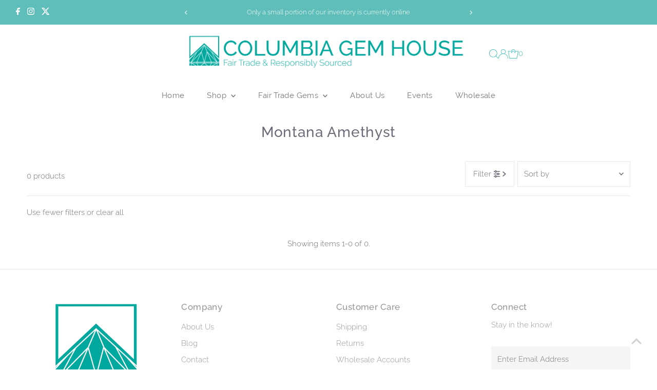

--- FILE ---
content_type: text/html; charset=utf-8
request_url: https://columbiagemhouse.com/collections/montana-amethyst/shape-round
body_size: 39383
content:
<!DOCTYPE html>
<html class="no-js" lang="en">
<head>
  <meta charset="utf-8" />
  <meta name="viewport" content="width=device-width,initial-scale=1">

  <!-- Establish early connection to external domains -->
  <link rel="preconnect" href="https://cdn.shopify.com" crossorigin>
  <link rel="preconnect" href="https://fonts.shopify.com" crossorigin>
  <link rel="preconnect" href="https://monorail-edge.shopifysvc.com">
  <link rel="preconnect" href="//ajax.googleapis.com" crossorigin /><!-- Preload onDomain stylesheets and script libraries -->
  <link rel="preload" href="//columbiagemhouse.com/cdn/shop/t/33/assets/stylesheet.css?v=25636157362585578001733966542" as="style">
  <link rel="preload" as="font" href="//columbiagemhouse.com/cdn/fonts/raleway/raleway_n3.8b41f9f76b3ea43a64923d0e171aec8d8d64ca51.woff2" type="font/woff2" crossorigin>
  <link rel="preload" as="font" href="//columbiagemhouse.com/cdn/fonts/raleway/raleway_n4.2c76ddd103ff0f30b1230f13e160330ff8b2c68a.woff2" type="font/woff2" crossorigin>
  <link rel="preload" as="font" href="//columbiagemhouse.com/cdn/fonts/raleway/raleway_n5.0f898fcb9d16ae9a622ce7e706bb26c4a01b5028.woff2" type="font/woff2" crossorigin>
  <link rel="preload" href="//columbiagemhouse.com/cdn/shop/t/33/assets/eventemitter3.min.js?v=27939738353326123541728434846" as="script">
  <link rel="preload" href="//columbiagemhouse.com/cdn/shop/t/33/assets/vendor-video.js?v=112486824910932804751728434847" as="script">
  <link rel="preload" href="//columbiagemhouse.com/cdn/shop/t/33/assets/theme.js?v=114888484316817003791737514067" as="script">

  <link rel="shortcut icon" href="//columbiagemhouse.com/cdn/shop/files/CGH-Logo-2020-Square-name-teal.png?crop=center&height=32&v=1629934555&width=32" type="image/png" />
  <link rel="canonical" href="https://columbiagemhouse.com/collections/montana-amethyst/shape-round" />

  <title>Montana Amethyst &ndash; tagged "Shape: Round" &ndash; Columbia Gem House</title>
  

  





















  




















<meta property="og:image" content="http://columbiagemhouse.com/cdn/shop/files/Shopify-Social-Sharing-Image-v1.jpg?v=1716306639&width=1024">
  <meta property="og:image:secure_url" content="https://columbiagemhouse.com/cdn/shop/files/Shopify-Social-Sharing-Image-v1.jpg?v=1716306639&width=1024">
  <meta property="og:image:width" content="1200">
  <meta property="og:image:height" content="628">
<meta property="og:site_name" content="Columbia Gem House">



<meta name="twitter:card" content="summary">


<meta name="twitter:site" content="@">



  <style data-shopify>
:root {
    --main-family: Raleway, sans-serif;
    --main-weight: 300;
    --main-style: normal;
    --main-spacing: 0em;
    --nav-family: Raleway, sans-serif;
    --nav-weight: 400;
    --nav-style: normal;
    --nav-spacing: 0.025em;
    --heading-family: Raleway, sans-serif;
    --heading-weight: 500;
    --heading-style: normal;
    --heading-spacing: 0.025em;
    --font-size: 15px;
    --font-size-sm: 11px;
    --font-size-reset: 15px;
    --nav-size: 15px;
    --h1-size: 28px;
    --h2-size: 26px;
    --h3-size: 22px;
    --header-wrapper-background: #ffffff;
    --background: #ffffff;
    --header-link-color: #41bcb7;
    --announcement-background: #60beba;
    --announcement-text: #ffffff;
    --header-icons: #ffffff;
    --header-icons-hover: #ffffff;
    --text-color: #6b6c77;
    --link-color: #6b6c77;
    --sale-color: #00a79d;
    --dotted-color: #e7e7e7;
    --button-color: #60beba;
    --button-hover: #41bcb7;
    --button-text: #ffffff;
    --secondary-button-color: #60beba;
    --secondary-button-hover: #41bcb7;
    --secondary-button-text: #ffffff;
    --direction-color: #777777;
    --direction-background: #ffffff;
    --direction-hover: #e7e7e7;
    --footer-background: #ffffff;
    --footer-text: #949599;
    --footer-icons-color: #ffffff;
    --footer-input: #f5f5f5;
    --footer-input-text: #777777;
    --footer-button: #41bcb7;
    --footer-button-text: #ffffff;
    --nav-color: #777777;
    --nav-hover-color: rgba(0,0,0,0);
    --nav-background-color: #ffffff;
    --nav-hover-link-color: #41bcb7;
    --nav-border-color: rgba(0,0,0,0);
    --dropdown-background-color: #ffffff;
    --dropdown-link-color: #777777;
    --dropdown-link-hover-color: #41bcb7;
    --dropdown-min-width: 220px;
    --free-shipping-bg: #e7e7e7;
    --free-shipping-text: #777777;
    --error-color: #8fa9a7;
    --error-color-light: #ffffff;
    --swatch-height: 40px;
    --swatch-width: 44px;
    --tool-tip-width: -20;
    --icon-border-color: #ffffff;
    --select-arrow-bg: url(//columbiagemhouse.com/cdn/shop/t/33/assets/select-arrow.png?v=112595941721225094991728434847);
    --keyboard-focus-color: #ffffff;
    --keyboard-focus-border-style: dotted;
    --keyboard-focus-border-weight: 1;
    --price-unit-price: #ffffff;
    --color-filter-size: 24px;
    --color-body-text: var(--text-color);
    --color-body: var(--background);
    --color-bg: var(--background);
    --section-margins: 25px;

    --star-active: rgb(107, 108, 119);
    --star-inactive: rgb(255, 255, 255);
    --age-text-color: #262b2c;
    --age-bg-color: #faf4e8;
    --gem-cut-icon: url(//columbiagemhouse.com/cdn/shop/t/33/assets/gem-cut-outline.svg?v=122060326806802789911733966542);

    
      --button-corners: 3px;
    

    --section-background: #ffffff;

  }
  @media (max-width: 740px) {
    :root {
      /* --font-size: calc(15px - (15px * 0.15)); */
      --nav-size: calc(15px - (15px * 0.15));
      --h1-size: calc(28px - (28px * 0.15));
      --h2-size: calc(26px - (26px * 0.15));
      --h3-size: calc(22px - (22px * 0.15));
    }
  }
</style>


  <link rel="stylesheet" href="//columbiagemhouse.com/cdn/shop/t/33/assets/stylesheet.css?v=25636157362585578001733966542" type="text/css">
  <link rel="stylesheet" href="//columbiagemhouse.com/cdn/shop/t/33/assets/stylesheet-custom.css?v=112317384780863610361759346719" type="text/css">

  <style>
  @font-face {
  font-family: Raleway;
  font-weight: 300;
  font-style: normal;
  font-display: swap;
  src: url("//columbiagemhouse.com/cdn/fonts/raleway/raleway_n3.8b41f9f76b3ea43a64923d0e171aec8d8d64ca51.woff2") format("woff2"),
       url("//columbiagemhouse.com/cdn/fonts/raleway/raleway_n3.0f52cef63575e7aefb853e37056ce58cecface1a.woff") format("woff");
}

  @font-face {
  font-family: Raleway;
  font-weight: 400;
  font-style: normal;
  font-display: swap;
  src: url("//columbiagemhouse.com/cdn/fonts/raleway/raleway_n4.2c76ddd103ff0f30b1230f13e160330ff8b2c68a.woff2") format("woff2"),
       url("//columbiagemhouse.com/cdn/fonts/raleway/raleway_n4.c057757dddc39994ad5d9c9f58e7c2c2a72359a9.woff") format("woff");
}

  @font-face {
  font-family: Raleway;
  font-weight: 500;
  font-style: normal;
  font-display: swap;
  src: url("//columbiagemhouse.com/cdn/fonts/raleway/raleway_n5.0f898fcb9d16ae9a622ce7e706bb26c4a01b5028.woff2") format("woff2"),
       url("//columbiagemhouse.com/cdn/fonts/raleway/raleway_n5.c754eb57a4de1b66b11f20a04a7e3f1462e000f4.woff") format("woff");
}

  @font-face {
  font-family: Raleway;
  font-weight: 400;
  font-style: normal;
  font-display: swap;
  src: url("//columbiagemhouse.com/cdn/fonts/raleway/raleway_n4.2c76ddd103ff0f30b1230f13e160330ff8b2c68a.woff2") format("woff2"),
       url("//columbiagemhouse.com/cdn/fonts/raleway/raleway_n4.c057757dddc39994ad5d9c9f58e7c2c2a72359a9.woff") format("woff");
}

  @font-face {
  font-family: Raleway;
  font-weight: 300;
  font-style: italic;
  font-display: swap;
  src: url("//columbiagemhouse.com/cdn/fonts/raleway/raleway_i3.732a842f1e4ed33e866d15a6a2d610cca4357b52.woff2") format("woff2"),
       url("//columbiagemhouse.com/cdn/fonts/raleway/raleway_i3.0408a5932dd3b98d37ef870ff904abe87b8fc722.woff") format("woff");
}

  @font-face {
  font-family: Raleway;
  font-weight: 400;
  font-style: italic;
  font-display: swap;
  src: url("//columbiagemhouse.com/cdn/fonts/raleway/raleway_i4.aaa73a72f55a5e60da3e9a082717e1ed8f22f0a2.woff2") format("woff2"),
       url("//columbiagemhouse.com/cdn/fonts/raleway/raleway_i4.650670cc243082f8988ecc5576b6d613cfd5a8ee.woff") format("woff");
}

  </style>

  <script>window.performance && window.performance.mark && window.performance.mark('shopify.content_for_header.start');</script><meta name="facebook-domain-verification" content="xkmzmncu05nak3n1793c87gbknk34m">
<meta id="shopify-digital-wallet" name="shopify-digital-wallet" content="/51321077913/digital_wallets/dialog">
<meta name="shopify-checkout-api-token" content="ab4ebc9f8edd63a177098109481c3999">
<meta id="in-context-paypal-metadata" data-shop-id="51321077913" data-venmo-supported="false" data-environment="production" data-locale="en_US" data-paypal-v4="true" data-currency="USD">
<link rel="alternate" type="application/atom+xml" title="Feed" href="/collections/montana-amethyst/shape-round.atom" />
<link rel="alternate" type="application/json+oembed" href="https://columbiagemhouse.com/collections/montana-amethyst/shape-round.oembed">
<script async="async" src="/checkouts/internal/preloads.js?locale=en-US"></script>
<link rel="preconnect" href="https://shop.app" crossorigin="anonymous">
<script async="async" src="https://shop.app/checkouts/internal/preloads.js?locale=en-US&shop_id=51321077913" crossorigin="anonymous"></script>
<script id="apple-pay-shop-capabilities" type="application/json">{"shopId":51321077913,"countryCode":"US","currencyCode":"USD","merchantCapabilities":["supports3DS"],"merchantId":"gid:\/\/shopify\/Shop\/51321077913","merchantName":"Columbia Gem House","requiredBillingContactFields":["postalAddress","email","phone"],"requiredShippingContactFields":["postalAddress","email","phone"],"shippingType":"shipping","supportedNetworks":["visa","masterCard","amex","discover","elo","jcb"],"total":{"type":"pending","label":"Columbia Gem House","amount":"1.00"},"shopifyPaymentsEnabled":true,"supportsSubscriptions":true}</script>
<script id="shopify-features" type="application/json">{"accessToken":"ab4ebc9f8edd63a177098109481c3999","betas":["rich-media-storefront-analytics"],"domain":"columbiagemhouse.com","predictiveSearch":true,"shopId":51321077913,"locale":"en"}</script>
<script>var Shopify = Shopify || {};
Shopify.shop = "columbiagemhouse.myshopify.com";
Shopify.locale = "en";
Shopify.currency = {"active":"USD","rate":"1.0"};
Shopify.country = "US";
Shopify.theme = {"name":"CGH V2: Testament [Live] ","id":145170465005,"schema_name":"Testament","schema_version":"13.0.0","theme_store_id":null,"role":"main"};
Shopify.theme.handle = "null";
Shopify.theme.style = {"id":null,"handle":null};
Shopify.cdnHost = "columbiagemhouse.com/cdn";
Shopify.routes = Shopify.routes || {};
Shopify.routes.root = "/";</script>
<script type="module">!function(o){(o.Shopify=o.Shopify||{}).modules=!0}(window);</script>
<script>!function(o){function n(){var o=[];function n(){o.push(Array.prototype.slice.apply(arguments))}return n.q=o,n}var t=o.Shopify=o.Shopify||{};t.loadFeatures=n(),t.autoloadFeatures=n()}(window);</script>
<script>
  window.ShopifyPay = window.ShopifyPay || {};
  window.ShopifyPay.apiHost = "shop.app\/pay";
  window.ShopifyPay.redirectState = null;
</script>
<script id="shop-js-analytics" type="application/json">{"pageType":"collection"}</script>
<script defer="defer" async type="module" src="//columbiagemhouse.com/cdn/shopifycloud/shop-js/modules/v2/client.init-shop-cart-sync_D0dqhulL.en.esm.js"></script>
<script defer="defer" async type="module" src="//columbiagemhouse.com/cdn/shopifycloud/shop-js/modules/v2/chunk.common_CpVO7qML.esm.js"></script>
<script type="module">
  await import("//columbiagemhouse.com/cdn/shopifycloud/shop-js/modules/v2/client.init-shop-cart-sync_D0dqhulL.en.esm.js");
await import("//columbiagemhouse.com/cdn/shopifycloud/shop-js/modules/v2/chunk.common_CpVO7qML.esm.js");

  window.Shopify.SignInWithShop?.initShopCartSync?.({"fedCMEnabled":true,"windoidEnabled":true});

</script>
<script>
  window.Shopify = window.Shopify || {};
  if (!window.Shopify.featureAssets) window.Shopify.featureAssets = {};
  window.Shopify.featureAssets['shop-js'] = {"shop-cart-sync":["modules/v2/client.shop-cart-sync_D9bwt38V.en.esm.js","modules/v2/chunk.common_CpVO7qML.esm.js"],"init-fed-cm":["modules/v2/client.init-fed-cm_BJ8NPuHe.en.esm.js","modules/v2/chunk.common_CpVO7qML.esm.js"],"init-shop-email-lookup-coordinator":["modules/v2/client.init-shop-email-lookup-coordinator_pVrP2-kG.en.esm.js","modules/v2/chunk.common_CpVO7qML.esm.js"],"shop-cash-offers":["modules/v2/client.shop-cash-offers_CNh7FWN-.en.esm.js","modules/v2/chunk.common_CpVO7qML.esm.js","modules/v2/chunk.modal_DKF6x0Jh.esm.js"],"init-shop-cart-sync":["modules/v2/client.init-shop-cart-sync_D0dqhulL.en.esm.js","modules/v2/chunk.common_CpVO7qML.esm.js"],"init-windoid":["modules/v2/client.init-windoid_DaoAelzT.en.esm.js","modules/v2/chunk.common_CpVO7qML.esm.js"],"shop-toast-manager":["modules/v2/client.shop-toast-manager_1DND8Tac.en.esm.js","modules/v2/chunk.common_CpVO7qML.esm.js"],"pay-button":["modules/v2/client.pay-button_CFeQi1r6.en.esm.js","modules/v2/chunk.common_CpVO7qML.esm.js"],"shop-button":["modules/v2/client.shop-button_Ca94MDdQ.en.esm.js","modules/v2/chunk.common_CpVO7qML.esm.js"],"shop-login-button":["modules/v2/client.shop-login-button_DPYNfp1Z.en.esm.js","modules/v2/chunk.common_CpVO7qML.esm.js","modules/v2/chunk.modal_DKF6x0Jh.esm.js"],"avatar":["modules/v2/client.avatar_BTnouDA3.en.esm.js"],"shop-follow-button":["modules/v2/client.shop-follow-button_BMKh4nJE.en.esm.js","modules/v2/chunk.common_CpVO7qML.esm.js","modules/v2/chunk.modal_DKF6x0Jh.esm.js"],"init-customer-accounts-sign-up":["modules/v2/client.init-customer-accounts-sign-up_CJXi5kRN.en.esm.js","modules/v2/client.shop-login-button_DPYNfp1Z.en.esm.js","modules/v2/chunk.common_CpVO7qML.esm.js","modules/v2/chunk.modal_DKF6x0Jh.esm.js"],"init-shop-for-new-customer-accounts":["modules/v2/client.init-shop-for-new-customer-accounts_BoBxkgWu.en.esm.js","modules/v2/client.shop-login-button_DPYNfp1Z.en.esm.js","modules/v2/chunk.common_CpVO7qML.esm.js","modules/v2/chunk.modal_DKF6x0Jh.esm.js"],"init-customer-accounts":["modules/v2/client.init-customer-accounts_DCuDTzpR.en.esm.js","modules/v2/client.shop-login-button_DPYNfp1Z.en.esm.js","modules/v2/chunk.common_CpVO7qML.esm.js","modules/v2/chunk.modal_DKF6x0Jh.esm.js"],"checkout-modal":["modules/v2/client.checkout-modal_U_3e4VxF.en.esm.js","modules/v2/chunk.common_CpVO7qML.esm.js","modules/v2/chunk.modal_DKF6x0Jh.esm.js"],"lead-capture":["modules/v2/client.lead-capture_DEgn0Z8u.en.esm.js","modules/v2/chunk.common_CpVO7qML.esm.js","modules/v2/chunk.modal_DKF6x0Jh.esm.js"],"shop-login":["modules/v2/client.shop-login_CoM5QKZ_.en.esm.js","modules/v2/chunk.common_CpVO7qML.esm.js","modules/v2/chunk.modal_DKF6x0Jh.esm.js"],"payment-terms":["modules/v2/client.payment-terms_BmrqWn8r.en.esm.js","modules/v2/chunk.common_CpVO7qML.esm.js","modules/v2/chunk.modal_DKF6x0Jh.esm.js"]};
</script>
<script>(function() {
  var isLoaded = false;
  function asyncLoad() {
    if (isLoaded) return;
    isLoaded = true;
    var urls = ["https:\/\/img0.socialshopwave.com\/ssw-empty.js?shop=columbiagemhouse.myshopify.com"];
    for (var i = 0; i < urls.length; i++) {
      var s = document.createElement('script');
      s.type = 'text/javascript';
      s.async = true;
      s.src = urls[i];
      var x = document.getElementsByTagName('script')[0];
      x.parentNode.insertBefore(s, x);
    }
  };
  if(window.attachEvent) {
    window.attachEvent('onload', asyncLoad);
  } else {
    window.addEventListener('load', asyncLoad, false);
  }
})();</script>
<script id="__st">var __st={"a":51321077913,"offset":-28800,"reqid":"376cec08-1933-40ca-a747-8cfc9e3cab93-1764028215","pageurl":"columbiagemhouse.com\/collections\/montana-amethyst\/shape-round","u":"3cfb8552b54b","p":"collection","rtyp":"collection","rid":411337228525};</script>
<script>window.ShopifyPaypalV4VisibilityTracking = true;</script>
<script id="captcha-bootstrap">!function(){'use strict';const t='contact',e='account',n='new_comment',o=[[t,t],['blogs',n],['comments',n],[t,'customer']],c=[[e,'customer_login'],[e,'guest_login'],[e,'recover_customer_password'],[e,'create_customer']],r=t=>t.map((([t,e])=>`form[action*='/${t}']:not([data-nocaptcha='true']) input[name='form_type'][value='${e}']`)).join(','),a=t=>()=>t?[...document.querySelectorAll(t)].map((t=>t.form)):[];function s(){const t=[...o],e=r(t);return a(e)}const i='password',u='form_key',d=['recaptcha-v3-token','g-recaptcha-response','h-captcha-response',i],f=()=>{try{return window.sessionStorage}catch{return}},m='__shopify_v',_=t=>t.elements[u];function p(t,e,n=!1){try{const o=window.sessionStorage,c=JSON.parse(o.getItem(e)),{data:r}=function(t){const{data:e,action:n}=t;return t[m]||n?{data:e,action:n}:{data:t,action:n}}(c);for(const[e,n]of Object.entries(r))t.elements[e]&&(t.elements[e].value=n);n&&o.removeItem(e)}catch(o){console.error('form repopulation failed',{error:o})}}const l='form_type',E='cptcha';function T(t){t.dataset[E]=!0}const w=window,h=w.document,L='Shopify',v='ce_forms',y='captcha';let A=!1;((t,e)=>{const n=(g='f06e6c50-85a8-45c8-87d0-21a2b65856fe',I='https://cdn.shopify.com/shopifycloud/storefront-forms-hcaptcha/ce_storefront_forms_captcha_hcaptcha.v1.5.2.iife.js',D={infoText:'Protected by hCaptcha',privacyText:'Privacy',termsText:'Terms'},(t,e,n)=>{const o=w[L][v],c=o.bindForm;if(c)return c(t,g,e,D).then(n);var r;o.q.push([[t,g,e,D],n]),r=I,A||(h.body.append(Object.assign(h.createElement('script'),{id:'captcha-provider',async:!0,src:r})),A=!0)});var g,I,D;w[L]=w[L]||{},w[L][v]=w[L][v]||{},w[L][v].q=[],w[L][y]=w[L][y]||{},w[L][y].protect=function(t,e){n(t,void 0,e),T(t)},Object.freeze(w[L][y]),function(t,e,n,w,h,L){const[v,y,A,g]=function(t,e,n){const i=e?o:[],u=t?c:[],d=[...i,...u],f=r(d),m=r(i),_=r(d.filter((([t,e])=>n.includes(e))));return[a(f),a(m),a(_),s()]}(w,h,L),I=t=>{const e=t.target;return e instanceof HTMLFormElement?e:e&&e.form},D=t=>v().includes(t);t.addEventListener('submit',(t=>{const e=I(t);if(!e)return;const n=D(e)&&!e.dataset.hcaptchaBound&&!e.dataset.recaptchaBound,o=_(e),c=g().includes(e)&&(!o||!o.value);(n||c)&&t.preventDefault(),c&&!n&&(function(t){try{if(!f())return;!function(t){const e=f();if(!e)return;const n=_(t);if(!n)return;const o=n.value;o&&e.removeItem(o)}(t);const e=Array.from(Array(32),(()=>Math.random().toString(36)[2])).join('');!function(t,e){_(t)||t.append(Object.assign(document.createElement('input'),{type:'hidden',name:u})),t.elements[u].value=e}(t,e),function(t,e){const n=f();if(!n)return;const o=[...t.querySelectorAll(`input[type='${i}']`)].map((({name:t})=>t)),c=[...d,...o],r={};for(const[a,s]of new FormData(t).entries())c.includes(a)||(r[a]=s);n.setItem(e,JSON.stringify({[m]:1,action:t.action,data:r}))}(t,e)}catch(e){console.error('failed to persist form',e)}}(e),e.submit())}));const S=(t,e)=>{t&&!t.dataset[E]&&(n(t,e.some((e=>e===t))),T(t))};for(const o of['focusin','change'])t.addEventListener(o,(t=>{const e=I(t);D(e)&&S(e,y())}));const B=e.get('form_key'),M=e.get(l),P=B&&M;t.addEventListener('DOMContentLoaded',(()=>{const t=y();if(P)for(const e of t)e.elements[l].value===M&&p(e,B);[...new Set([...A(),...v().filter((t=>'true'===t.dataset.shopifyCaptcha))])].forEach((e=>S(e,t)))}))}(h,new URLSearchParams(w.location.search),n,t,e,['guest_login'])})(!0,!0)}();</script>
<script integrity="sha256-52AcMU7V7pcBOXWImdc/TAGTFKeNjmkeM1Pvks/DTgc=" data-source-attribution="shopify.loadfeatures" defer="defer" src="//columbiagemhouse.com/cdn/shopifycloud/storefront/assets/storefront/load_feature-81c60534.js" crossorigin="anonymous"></script>
<script crossorigin="anonymous" defer="defer" src="//columbiagemhouse.com/cdn/shopifycloud/storefront/assets/shopify_pay/storefront-65b4c6d7.js?v=20250812"></script>
<script data-source-attribution="shopify.dynamic_checkout.dynamic.init">var Shopify=Shopify||{};Shopify.PaymentButton=Shopify.PaymentButton||{isStorefrontPortableWallets:!0,init:function(){window.Shopify.PaymentButton.init=function(){};var t=document.createElement("script");t.src="https://columbiagemhouse.com/cdn/shopifycloud/portable-wallets/latest/portable-wallets.en.js",t.type="module",document.head.appendChild(t)}};
</script>
<script data-source-attribution="shopify.dynamic_checkout.buyer_consent">
  function portableWalletsHideBuyerConsent(e){var t=document.getElementById("shopify-buyer-consent"),n=document.getElementById("shopify-subscription-policy-button");t&&n&&(t.classList.add("hidden"),t.setAttribute("aria-hidden","true"),n.removeEventListener("click",e))}function portableWalletsShowBuyerConsent(e){var t=document.getElementById("shopify-buyer-consent"),n=document.getElementById("shopify-subscription-policy-button");t&&n&&(t.classList.remove("hidden"),t.removeAttribute("aria-hidden"),n.addEventListener("click",e))}window.Shopify?.PaymentButton&&(window.Shopify.PaymentButton.hideBuyerConsent=portableWalletsHideBuyerConsent,window.Shopify.PaymentButton.showBuyerConsent=portableWalletsShowBuyerConsent);
</script>
<script data-source-attribution="shopify.dynamic_checkout.cart.bootstrap">document.addEventListener("DOMContentLoaded",(function(){function t(){return document.querySelector("shopify-accelerated-checkout-cart, shopify-accelerated-checkout")}if(t())Shopify.PaymentButton.init();else{new MutationObserver((function(e,n){t()&&(Shopify.PaymentButton.init(),n.disconnect())})).observe(document.body,{childList:!0,subtree:!0})}}));
</script>
<link id="shopify-accelerated-checkout-styles" rel="stylesheet" media="screen" href="https://columbiagemhouse.com/cdn/shopifycloud/portable-wallets/latest/accelerated-checkout-backwards-compat.css" crossorigin="anonymous">
<style id="shopify-accelerated-checkout-cart">
        #shopify-buyer-consent {
  margin-top: 1em;
  display: inline-block;
  width: 100%;
}

#shopify-buyer-consent.hidden {
  display: none;
}

#shopify-subscription-policy-button {
  background: none;
  border: none;
  padding: 0;
  text-decoration: underline;
  font-size: inherit;
  cursor: pointer;
}

#shopify-subscription-policy-button::before {
  box-shadow: none;
}

      </style>

<script>window.performance && window.performance.mark && window.performance.mark('shopify.content_for_header.end');</script>

<!-- BEGIN app block: shopify://apps/instafeed/blocks/head-block/c447db20-095d-4a10-9725-b5977662c9d5 --><link rel="preconnect" href="https://cdn.nfcube.com/">
<link rel="preconnect" href="https://scontent.cdninstagram.com/">


  <script>
    document.addEventListener('DOMContentLoaded', function () {
      let instafeedScript = document.createElement('script');

      
        instafeedScript.src = 'https://storage.nfcube.com/instafeed-1daff0673194663fea17cd7292c54a8b.js';
      

      document.body.appendChild(instafeedScript);
    });
  </script>





<!-- END app block --><!-- BEGIN app block: shopify://apps/klaviyo-email-marketing-sms/blocks/klaviyo-onsite-embed/2632fe16-c075-4321-a88b-50b567f42507 -->












  <script async src="https://static.klaviyo.com/onsite/js/UuFhS4/klaviyo.js?company_id=UuFhS4"></script>
  <script>!function(){if(!window.klaviyo){window._klOnsite=window._klOnsite||[];try{window.klaviyo=new Proxy({},{get:function(n,i){return"push"===i?function(){var n;(n=window._klOnsite).push.apply(n,arguments)}:function(){for(var n=arguments.length,o=new Array(n),w=0;w<n;w++)o[w]=arguments[w];var t="function"==typeof o[o.length-1]?o.pop():void 0,e=new Promise((function(n){window._klOnsite.push([i].concat(o,[function(i){t&&t(i),n(i)}]))}));return e}}})}catch(n){window.klaviyo=window.klaviyo||[],window.klaviyo.push=function(){var n;(n=window._klOnsite).push.apply(n,arguments)}}}}();</script>

  




  <script>
    window.klaviyoReviewsProductDesignMode = false
  </script>







<!-- END app block --><link href="https://monorail-edge.shopifysvc.com" rel="dns-prefetch">
<script>(function(){if ("sendBeacon" in navigator && "performance" in window) {try {var session_token_from_headers = performance.getEntriesByType('navigation')[0].serverTiming.find(x => x.name == '_s').description;} catch {var session_token_from_headers = undefined;}var session_cookie_matches = document.cookie.match(/_shopify_s=([^;]*)/);var session_token_from_cookie = session_cookie_matches && session_cookie_matches.length === 2 ? session_cookie_matches[1] : "";var session_token = session_token_from_headers || session_token_from_cookie || "";function handle_abandonment_event(e) {var entries = performance.getEntries().filter(function(entry) {return /monorail-edge.shopifysvc.com/.test(entry.name);});if (!window.abandonment_tracked && entries.length === 0) {window.abandonment_tracked = true;var currentMs = Date.now();var navigation_start = performance.timing.navigationStart;var payload = {shop_id: 51321077913,url: window.location.href,navigation_start,duration: currentMs - navigation_start,session_token,page_type: "collection"};window.navigator.sendBeacon("https://monorail-edge.shopifysvc.com/v1/produce", JSON.stringify({schema_id: "online_store_buyer_site_abandonment/1.1",payload: payload,metadata: {event_created_at_ms: currentMs,event_sent_at_ms: currentMs}}));}}window.addEventListener('pagehide', handle_abandonment_event);}}());</script>
<script id="web-pixels-manager-setup">(function e(e,d,r,n,o){if(void 0===o&&(o={}),!Boolean(null===(a=null===(i=window.Shopify)||void 0===i?void 0:i.analytics)||void 0===a?void 0:a.replayQueue)){var i,a;window.Shopify=window.Shopify||{};var t=window.Shopify;t.analytics=t.analytics||{};var s=t.analytics;s.replayQueue=[],s.publish=function(e,d,r){return s.replayQueue.push([e,d,r]),!0};try{self.performance.mark("wpm:start")}catch(e){}var l=function(){var e={modern:/Edge?\/(1{2}[4-9]|1[2-9]\d|[2-9]\d{2}|\d{4,})\.\d+(\.\d+|)|Firefox\/(1{2}[4-9]|1[2-9]\d|[2-9]\d{2}|\d{4,})\.\d+(\.\d+|)|Chrom(ium|e)\/(9{2}|\d{3,})\.\d+(\.\d+|)|(Maci|X1{2}).+ Version\/(15\.\d+|(1[6-9]|[2-9]\d|\d{3,})\.\d+)([,.]\d+|)( \(\w+\)|)( Mobile\/\w+|) Safari\/|Chrome.+OPR\/(9{2}|\d{3,})\.\d+\.\d+|(CPU[ +]OS|iPhone[ +]OS|CPU[ +]iPhone|CPU IPhone OS|CPU iPad OS)[ +]+(15[._]\d+|(1[6-9]|[2-9]\d|\d{3,})[._]\d+)([._]\d+|)|Android:?[ /-](13[3-9]|1[4-9]\d|[2-9]\d{2}|\d{4,})(\.\d+|)(\.\d+|)|Android.+Firefox\/(13[5-9]|1[4-9]\d|[2-9]\d{2}|\d{4,})\.\d+(\.\d+|)|Android.+Chrom(ium|e)\/(13[3-9]|1[4-9]\d|[2-9]\d{2}|\d{4,})\.\d+(\.\d+|)|SamsungBrowser\/([2-9]\d|\d{3,})\.\d+/,legacy:/Edge?\/(1[6-9]|[2-9]\d|\d{3,})\.\d+(\.\d+|)|Firefox\/(5[4-9]|[6-9]\d|\d{3,})\.\d+(\.\d+|)|Chrom(ium|e)\/(5[1-9]|[6-9]\d|\d{3,})\.\d+(\.\d+|)([\d.]+$|.*Safari\/(?![\d.]+ Edge\/[\d.]+$))|(Maci|X1{2}).+ Version\/(10\.\d+|(1[1-9]|[2-9]\d|\d{3,})\.\d+)([,.]\d+|)( \(\w+\)|)( Mobile\/\w+|) Safari\/|Chrome.+OPR\/(3[89]|[4-9]\d|\d{3,})\.\d+\.\d+|(CPU[ +]OS|iPhone[ +]OS|CPU[ +]iPhone|CPU IPhone OS|CPU iPad OS)[ +]+(10[._]\d+|(1[1-9]|[2-9]\d|\d{3,})[._]\d+)([._]\d+|)|Android:?[ /-](13[3-9]|1[4-9]\d|[2-9]\d{2}|\d{4,})(\.\d+|)(\.\d+|)|Mobile Safari.+OPR\/([89]\d|\d{3,})\.\d+\.\d+|Android.+Firefox\/(13[5-9]|1[4-9]\d|[2-9]\d{2}|\d{4,})\.\d+(\.\d+|)|Android.+Chrom(ium|e)\/(13[3-9]|1[4-9]\d|[2-9]\d{2}|\d{4,})\.\d+(\.\d+|)|Android.+(UC? ?Browser|UCWEB|U3)[ /]?(15\.([5-9]|\d{2,})|(1[6-9]|[2-9]\d|\d{3,})\.\d+)\.\d+|SamsungBrowser\/(5\.\d+|([6-9]|\d{2,})\.\d+)|Android.+MQ{2}Browser\/(14(\.(9|\d{2,})|)|(1[5-9]|[2-9]\d|\d{3,})(\.\d+|))(\.\d+|)|K[Aa][Ii]OS\/(3\.\d+|([4-9]|\d{2,})\.\d+)(\.\d+|)/},d=e.modern,r=e.legacy,n=navigator.userAgent;return n.match(d)?"modern":n.match(r)?"legacy":"unknown"}(),u="modern"===l?"modern":"legacy",c=(null!=n?n:{modern:"",legacy:""})[u],f=function(e){return[e.baseUrl,"/wpm","/b",e.hashVersion,"modern"===e.buildTarget?"m":"l",".js"].join("")}({baseUrl:d,hashVersion:r,buildTarget:u}),m=function(e){var d=e.version,r=e.bundleTarget,n=e.surface,o=e.pageUrl,i=e.monorailEndpoint;return{emit:function(e){var a=e.status,t=e.errorMsg,s=(new Date).getTime(),l=JSON.stringify({metadata:{event_sent_at_ms:s},events:[{schema_id:"web_pixels_manager_load/3.1",payload:{version:d,bundle_target:r,page_url:o,status:a,surface:n,error_msg:t},metadata:{event_created_at_ms:s}}]});if(!i)return console&&console.warn&&console.warn("[Web Pixels Manager] No Monorail endpoint provided, skipping logging."),!1;try{return self.navigator.sendBeacon.bind(self.navigator)(i,l)}catch(e){}var u=new XMLHttpRequest;try{return u.open("POST",i,!0),u.setRequestHeader("Content-Type","text/plain"),u.send(l),!0}catch(e){return console&&console.warn&&console.warn("[Web Pixels Manager] Got an unhandled error while logging to Monorail."),!1}}}}({version:r,bundleTarget:l,surface:e.surface,pageUrl:self.location.href,monorailEndpoint:e.monorailEndpoint});try{o.browserTarget=l,function(e){var d=e.src,r=e.async,n=void 0===r||r,o=e.onload,i=e.onerror,a=e.sri,t=e.scriptDataAttributes,s=void 0===t?{}:t,l=document.createElement("script"),u=document.querySelector("head"),c=document.querySelector("body");if(l.async=n,l.src=d,a&&(l.integrity=a,l.crossOrigin="anonymous"),s)for(var f in s)if(Object.prototype.hasOwnProperty.call(s,f))try{l.dataset[f]=s[f]}catch(e){}if(o&&l.addEventListener("load",o),i&&l.addEventListener("error",i),u)u.appendChild(l);else{if(!c)throw new Error("Did not find a head or body element to append the script");c.appendChild(l)}}({src:f,async:!0,onload:function(){if(!function(){var e,d;return Boolean(null===(d=null===(e=window.Shopify)||void 0===e?void 0:e.analytics)||void 0===d?void 0:d.initialized)}()){var d=window.webPixelsManager.init(e)||void 0;if(d){var r=window.Shopify.analytics;r.replayQueue.forEach((function(e){var r=e[0],n=e[1],o=e[2];d.publishCustomEvent(r,n,o)})),r.replayQueue=[],r.publish=d.publishCustomEvent,r.visitor=d.visitor,r.initialized=!0}}},onerror:function(){return m.emit({status:"failed",errorMsg:"".concat(f," has failed to load")})},sri:function(e){var d=/^sha384-[A-Za-z0-9+/=]+$/;return"string"==typeof e&&d.test(e)}(c)?c:"",scriptDataAttributes:o}),m.emit({status:"loading"})}catch(e){m.emit({status:"failed",errorMsg:(null==e?void 0:e.message)||"Unknown error"})}}})({shopId: 51321077913,storefrontBaseUrl: "https://columbiagemhouse.com",extensionsBaseUrl: "https://extensions.shopifycdn.com/cdn/shopifycloud/web-pixels-manager",monorailEndpoint: "https://monorail-edge.shopifysvc.com/unstable/produce_batch",surface: "storefront-renderer",enabledBetaFlags: ["2dca8a86"],webPixelsConfigList: [{"id":"1410072813","configuration":"{\"accountID\":\"UuFhS4\",\"webPixelConfig\":\"eyJlbmFibGVBZGRlZFRvQ2FydEV2ZW50cyI6IHRydWV9\"}","eventPayloadVersion":"v1","runtimeContext":"STRICT","scriptVersion":"9a3e1117c25e3d7955a2b89bcfe1cdfd","type":"APP","apiClientId":123074,"privacyPurposes":["ANALYTICS","MARKETING"],"dataSharingAdjustments":{"protectedCustomerApprovalScopes":["read_customer_address","read_customer_email","read_customer_name","read_customer_personal_data","read_customer_phone"]}},{"id":"498368749","configuration":"{\"config\":\"{\\\"pixel_id\\\":\\\"G-W1YL8XTML3\\\",\\\"gtag_events\\\":[{\\\"type\\\":\\\"purchase\\\",\\\"action_label\\\":\\\"G-W1YL8XTML3\\\"},{\\\"type\\\":\\\"page_view\\\",\\\"action_label\\\":\\\"G-W1YL8XTML3\\\"},{\\\"type\\\":\\\"view_item\\\",\\\"action_label\\\":\\\"G-W1YL8XTML3\\\"},{\\\"type\\\":\\\"search\\\",\\\"action_label\\\":\\\"G-W1YL8XTML3\\\"},{\\\"type\\\":\\\"add_to_cart\\\",\\\"action_label\\\":\\\"G-W1YL8XTML3\\\"},{\\\"type\\\":\\\"begin_checkout\\\",\\\"action_label\\\":\\\"G-W1YL8XTML3\\\"},{\\\"type\\\":\\\"add_payment_info\\\",\\\"action_label\\\":\\\"G-W1YL8XTML3\\\"}],\\\"enable_monitoring_mode\\\":false}\"}","eventPayloadVersion":"v1","runtimeContext":"OPEN","scriptVersion":"b2a88bafab3e21179ed38636efcd8a93","type":"APP","apiClientId":1780363,"privacyPurposes":[],"dataSharingAdjustments":{"protectedCustomerApprovalScopes":["read_customer_address","read_customer_email","read_customer_name","read_customer_personal_data","read_customer_phone"]}},{"id":"192839917","configuration":"{\"pixel_id\":\"282170573640329\",\"pixel_type\":\"facebook_pixel\",\"metaapp_system_user_token\":\"-\"}","eventPayloadVersion":"v1","runtimeContext":"OPEN","scriptVersion":"ca16bc87fe92b6042fbaa3acc2fbdaa6","type":"APP","apiClientId":2329312,"privacyPurposes":["ANALYTICS","MARKETING","SALE_OF_DATA"],"dataSharingAdjustments":{"protectedCustomerApprovalScopes":["read_customer_address","read_customer_email","read_customer_name","read_customer_personal_data","read_customer_phone"]}},{"id":"shopify-app-pixel","configuration":"{}","eventPayloadVersion":"v1","runtimeContext":"STRICT","scriptVersion":"0450","apiClientId":"shopify-pixel","type":"APP","privacyPurposes":["ANALYTICS","MARKETING"]},{"id":"shopify-custom-pixel","eventPayloadVersion":"v1","runtimeContext":"LAX","scriptVersion":"0450","apiClientId":"shopify-pixel","type":"CUSTOM","privacyPurposes":["ANALYTICS","MARKETING"]}],isMerchantRequest: false,initData: {"shop":{"name":"Columbia Gem House","paymentSettings":{"currencyCode":"USD"},"myshopifyDomain":"columbiagemhouse.myshopify.com","countryCode":"US","storefrontUrl":"https:\/\/columbiagemhouse.com"},"customer":null,"cart":null,"checkout":null,"productVariants":[],"purchasingCompany":null},},"https://columbiagemhouse.com/cdn","ae1676cfwd2530674p4253c800m34e853cb",{"modern":"","legacy":""},{"shopId":"51321077913","storefrontBaseUrl":"https:\/\/columbiagemhouse.com","extensionBaseUrl":"https:\/\/extensions.shopifycdn.com\/cdn\/shopifycloud\/web-pixels-manager","surface":"storefront-renderer","enabledBetaFlags":"[\"2dca8a86\"]","isMerchantRequest":"false","hashVersion":"ae1676cfwd2530674p4253c800m34e853cb","publish":"custom","events":"[[\"page_viewed\",{}],[\"collection_viewed\",{\"collection\":{\"id\":\"411337228525\",\"title\":\"Montana Amethyst\",\"productVariants\":[]}}]]"});</script><script>
  window.ShopifyAnalytics = window.ShopifyAnalytics || {};
  window.ShopifyAnalytics.meta = window.ShopifyAnalytics.meta || {};
  window.ShopifyAnalytics.meta.currency = 'USD';
  var meta = {"products":[],"page":{"pageType":"collection","resourceType":"collection","resourceId":411337228525}};
  for (var attr in meta) {
    window.ShopifyAnalytics.meta[attr] = meta[attr];
  }
</script>
<script class="analytics">
  (function () {
    var customDocumentWrite = function(content) {
      var jquery = null;

      if (window.jQuery) {
        jquery = window.jQuery;
      } else if (window.Checkout && window.Checkout.$) {
        jquery = window.Checkout.$;
      }

      if (jquery) {
        jquery('body').append(content);
      }
    };

    var hasLoggedConversion = function(token) {
      if (token) {
        return document.cookie.indexOf('loggedConversion=' + token) !== -1;
      }
      return false;
    }

    var setCookieIfConversion = function(token) {
      if (token) {
        var twoMonthsFromNow = new Date(Date.now());
        twoMonthsFromNow.setMonth(twoMonthsFromNow.getMonth() + 2);

        document.cookie = 'loggedConversion=' + token + '; expires=' + twoMonthsFromNow;
      }
    }

    var trekkie = window.ShopifyAnalytics.lib = window.trekkie = window.trekkie || [];
    if (trekkie.integrations) {
      return;
    }
    trekkie.methods = [
      'identify',
      'page',
      'ready',
      'track',
      'trackForm',
      'trackLink'
    ];
    trekkie.factory = function(method) {
      return function() {
        var args = Array.prototype.slice.call(arguments);
        args.unshift(method);
        trekkie.push(args);
        return trekkie;
      };
    };
    for (var i = 0; i < trekkie.methods.length; i++) {
      var key = trekkie.methods[i];
      trekkie[key] = trekkie.factory(key);
    }
    trekkie.load = function(config) {
      trekkie.config = config || {};
      trekkie.config.initialDocumentCookie = document.cookie;
      var first = document.getElementsByTagName('script')[0];
      var script = document.createElement('script');
      script.type = 'text/javascript';
      script.onerror = function(e) {
        var scriptFallback = document.createElement('script');
        scriptFallback.type = 'text/javascript';
        scriptFallback.onerror = function(error) {
                var Monorail = {
      produce: function produce(monorailDomain, schemaId, payload) {
        var currentMs = new Date().getTime();
        var event = {
          schema_id: schemaId,
          payload: payload,
          metadata: {
            event_created_at_ms: currentMs,
            event_sent_at_ms: currentMs
          }
        };
        return Monorail.sendRequest("https://" + monorailDomain + "/v1/produce", JSON.stringify(event));
      },
      sendRequest: function sendRequest(endpointUrl, payload) {
        // Try the sendBeacon API
        if (window && window.navigator && typeof window.navigator.sendBeacon === 'function' && typeof window.Blob === 'function' && !Monorail.isIos12()) {
          var blobData = new window.Blob([payload], {
            type: 'text/plain'
          });

          if (window.navigator.sendBeacon(endpointUrl, blobData)) {
            return true;
          } // sendBeacon was not successful

        } // XHR beacon

        var xhr = new XMLHttpRequest();

        try {
          xhr.open('POST', endpointUrl);
          xhr.setRequestHeader('Content-Type', 'text/plain');
          xhr.send(payload);
        } catch (e) {
          console.log(e);
        }

        return false;
      },
      isIos12: function isIos12() {
        return window.navigator.userAgent.lastIndexOf('iPhone; CPU iPhone OS 12_') !== -1 || window.navigator.userAgent.lastIndexOf('iPad; CPU OS 12_') !== -1;
      }
    };
    Monorail.produce('monorail-edge.shopifysvc.com',
      'trekkie_storefront_load_errors/1.1',
      {shop_id: 51321077913,
      theme_id: 145170465005,
      app_name: "storefront",
      context_url: window.location.href,
      source_url: "//columbiagemhouse.com/cdn/s/trekkie.storefront.3c703df509f0f96f3237c9daa54e2777acf1a1dd.min.js"});

        };
        scriptFallback.async = true;
        scriptFallback.src = '//columbiagemhouse.com/cdn/s/trekkie.storefront.3c703df509f0f96f3237c9daa54e2777acf1a1dd.min.js';
        first.parentNode.insertBefore(scriptFallback, first);
      };
      script.async = true;
      script.src = '//columbiagemhouse.com/cdn/s/trekkie.storefront.3c703df509f0f96f3237c9daa54e2777acf1a1dd.min.js';
      first.parentNode.insertBefore(script, first);
    };
    trekkie.load(
      {"Trekkie":{"appName":"storefront","development":false,"defaultAttributes":{"shopId":51321077913,"isMerchantRequest":null,"themeId":145170465005,"themeCityHash":"10620489605704730604","contentLanguage":"en","currency":"USD","eventMetadataId":"c91b7d2b-0fd3-41cd-899c-b8935986a432"},"isServerSideCookieWritingEnabled":true,"monorailRegion":"shop_domain","enabledBetaFlags":["f0df213a"]},"Session Attribution":{},"S2S":{"facebookCapiEnabled":true,"source":"trekkie-storefront-renderer","apiClientId":580111}}
    );

    var loaded = false;
    trekkie.ready(function() {
      if (loaded) return;
      loaded = true;

      window.ShopifyAnalytics.lib = window.trekkie;

      var originalDocumentWrite = document.write;
      document.write = customDocumentWrite;
      try { window.ShopifyAnalytics.merchantGoogleAnalytics.call(this); } catch(error) {};
      document.write = originalDocumentWrite;

      window.ShopifyAnalytics.lib.page(null,{"pageType":"collection","resourceType":"collection","resourceId":411337228525,"shopifyEmitted":true});

      var match = window.location.pathname.match(/checkouts\/(.+)\/(thank_you|post_purchase)/)
      var token = match? match[1]: undefined;
      if (!hasLoggedConversion(token)) {
        setCookieIfConversion(token);
        window.ShopifyAnalytics.lib.track("Viewed Product Category",{"currency":"USD","category":"Collection: montana-amethyst","collectionName":"montana-amethyst","collectionId":411337228525,"nonInteraction":true},undefined,undefined,{"shopifyEmitted":true});
      }
    });


        var eventsListenerScript = document.createElement('script');
        eventsListenerScript.async = true;
        eventsListenerScript.src = "//columbiagemhouse.com/cdn/shopifycloud/storefront/assets/shop_events_listener-3da45d37.js";
        document.getElementsByTagName('head')[0].appendChild(eventsListenerScript);

})();</script>
  <script>
  if (!window.ga || (window.ga && typeof window.ga !== 'function')) {
    window.ga = function ga() {
      (window.ga.q = window.ga.q || []).push(arguments);
      if (window.Shopify && window.Shopify.analytics && typeof window.Shopify.analytics.publish === 'function') {
        window.Shopify.analytics.publish("ga_stub_called", {}, {sendTo: "google_osp_migration"});
      }
      console.error("Shopify's Google Analytics stub called with:", Array.from(arguments), "\nSee https://help.shopify.com/manual/promoting-marketing/pixels/pixel-migration#google for more information.");
    };
    if (window.Shopify && window.Shopify.analytics && typeof window.Shopify.analytics.publish === 'function') {
      window.Shopify.analytics.publish("ga_stub_initialized", {}, {sendTo: "google_osp_migration"});
    }
  }
</script>
<script
  defer
  src="https://columbiagemhouse.com/cdn/shopifycloud/perf-kit/shopify-perf-kit-2.1.2.min.js"
  data-application="storefront-renderer"
  data-shop-id="51321077913"
  data-render-region="gcp-us-central1"
  data-page-type="collection"
  data-theme-instance-id="145170465005"
  data-theme-name="Testament"
  data-theme-version="13.0.0"
  data-monorail-region="shop_domain"
  data-resource-timing-sampling-rate="10"
  data-shs="true"
  data-shs-beacon="true"
  data-shs-export-with-fetch="true"
  data-shs-logs-sample-rate="1"
></script>
</head>
<body class="gridlock template-type-collection template-collection collection js-slideout-toggle-wrapper js-modal-toggle-wrapper product-variant-type--swatches  theme-buttons-curved theme-image-hover ">
  <a class="skip-link button visually-hidden" href="#main-content">Skip to content</a>
  
  <div class="js-slideout-overlay site-overlay"></div>
  <div class="js-modal-overlay site-overlay"></div>

  <aside class="slideout slideout__drawer-left" data-wau-slideout="mobile-navigation" id="slideout-mobile-navigation">
    <div id="shopify-section-mobile-navigation" class="shopify-section"><nav class="mobile-menu" data-section-id="mobile-navigation" data-section-type="mobile-navigation">
  <div class="slideout__trigger--close">
    <button class="slideout__trigger-mobile-menu js-slideout-close" data-slideout-direction="left" aria-label="Close navigation" tabindex="0" type="button" name="button">
      
  
    <svg role="img" aria-hidden="true" class="testament--apollo-close " height="15px" version="1.1" xmlns="http://www.w3.org/2000/svg" xmlns:xlink="http://www.w3.org/1999/xlink" x="0px" y="0px"
    	 viewBox="0 0 20 20" xml:space="preserve">
       <g class="hover-fill" fill="#777777">
         <polygon points="20,2 18,0 10,8 2,0 0,2 8,10 0,18 2,20 10,12 18,20 20,18 12,10 "/>
       </g>
       <style>.icn-close .testament--apollo-close:hover .hover-fill { fill: #777777;}</style>
    </svg>
  






    </button>
  </div>
  

        <div class="mobile-menu__block mobile-menu__search" ><predictive-search
            data-routes="/search/suggest"
            data-input-selector='input[name="q"]'
            data-results-selector="#predictive-search-mobile"
            ><form action="/search" method="get">
              <label class="visually-hidden" for="q--mobile-navigation">Search</label>
              <input
                type="text"
                name="q"
                id="q--mobile-navigation"
                placeholder="Search"
                value=""
                
                  role="combobox"
                  aria-expanded="false"
                  aria-owns="predictive-search-results-list"
                  aria-controls="predictive-search-results-list"
                  aria-haspopup="listbox"
                  aria-autocomplete="list"
                  autocorrect="off"
                  autocomplete="off"
                  autocapitalize="off"
                  spellcheck="false"
                 />
              <input name="options[prefix]" type="hidden" value="last">

                
<div id="predictive-search-mobile" class="predictive-search" tabindex="-1"></div></form></predictive-search></div>
        
  


          <div class="mobile-menu__block mobile-menu__cart-status" >
            <a class="mobile-menu__cart-icon" href="/cart">
              <span class="vib-center">Cart</span>
              <span class="mobile-menu__cart-count js-cart-count vib-center">0</span>

            <svg role="img" aria-hidden="true" class="testament--icon-theme-bag bag--icon vib-center" version="1.1" xmlns="http://www.w3.org/2000/svg" xmlns:xlink="http://www.w3.org/1999/xlink" x="0px" y="0px"
       viewBox="0 0 22 20" height="18px" xml:space="preserve">
      <g class="hover-fill" fill="#777777">
        <path d="M21.9,4.2C21.8,4.1,21.6,4,21.5,4H15c0-2.2-1.8-4-4-4C8.8,0,7,1.8,7,4v2.2C6.7,6.3,6.5,6.6,6.5,7c0,0.6,0.4,1,1,1s1-0.4,1-1
        c0-0.4-0.2-0.7-0.5-0.8V5h5V4H8c0-1.7,1.3-3,3-3s3,1.3,3,3v2.2c-0.3,0.2-0.5,0.5-0.5,0.8c0,0.6,0.4,1,1,1s1-0.4,1-1
        c0-0.4-0.2-0.7-0.5-0.8V5h5.9l-2.3,13.6c0,0.2-0.2,0.4-0.5,0.4H3.8c-0.2,0-0.5-0.2-0.5-0.4L1.1,5H6V4H0.5C0.4,4,0.2,4.1,0.1,4.2
        C0,4.3,0,4.4,0,4.6l2.4,14.2C2.5,19.5,3.1,20,3.8,20h14.3c0.7,0,1.4-0.5,1.5-1.3L22,4.6C22,4.4,22,4.3,21.9,4.2z"/>
      </g>
      <style>.mobile-menu__cart-icon .testament--icon-theme-bag:hover .hover-fill { fill: #777777;}</style>
    </svg>





            <svg role="img" aria-hidden="true" class="testament--icon-theme-cart cart--icon vib-center" version="1.1" xmlns="http://www.w3.org/2000/svg" xmlns:xlink="http://www.w3.org/1999/xlink" x="0px" y="0px"
       viewBox="0 0 20.8 20" height="18px" xml:space="preserve">
      <g class="hover-fill" fill="#777777">
        <path class="st0" d="M0,0.5C0,0.2,0.2,0,0.5,0h1.6c0.7,0,1.2,0.4,1.4,1.1l0.4,1.8h15.4c0.9,0,1.6,0.9,1.4,1.8l-1.6,6.7
          c-0.2,0.6-0.7,1.1-1.4,1.1h-12l0.3,1.5c0,0.2,0.2,0.4,0.5,0.4h10.1c0.3,0,0.5,0.2,0.5,0.5s-0.2,0.5-0.5,0.5H6.5
          c-0.7,0-1.3-0.5-1.4-1.2L4.8,12L3.1,3.4L2.6,1.3C2.5,1.1,2.3,1,2.1,1H0.5C0.2,1,0,0.7,0,0.5z M4.1,3.8l1.5,7.6h12.2
          c0.2,0,0.4-0.2,0.5-0.4l1.6-6.7c0.1-0.3-0.2-0.6-0.5-0.6H4.1z"/>
        <path class="st0" d="M7.6,17.1c-0.5,0-1,0.4-1,1s0.4,1,1,1s1-0.4,1-1S8.1,17.1,7.6,17.1z M5.7,18.1c0-1.1,0.9-1.9,1.9-1.9
          c1.1,0,1.9,0.9,1.9,1.9c0,1.1-0.9,1.9-1.9,1.9C6.6,20,5.7,19.1,5.7,18.1z"/>
        <path class="st0" d="M15.2,17.1c-0.5,0-1,0.4-1,1s0.4,1,1,1c0.5,0,1-0.4,1-1S15.8,17.1,15.2,17.1z M13.3,18.1c0-1.1,0.9-1.9,1.9-1.9
          c1.1,0,1.9,0.9,1.9,1.9c0,1.1-0.9,1.9-1.9,1.9C14.2,20,13.3,19.1,13.3,18.1z"/>
      </g>
      <style>.mobile-menu__cart-icon .testament--icon-theme-cart:hover .hover-fill { fill: #777777;}</style>
    </svg>





          </a>
        </div>
    
  

<ul class="js-accordion js-accordion-mobile-nav c-accordion c-accordion--mobile-nav c-accordion--1603134"
              id="c-accordion--1603134"
               >

            


              
              <li>
                <a class="js-accordion-link c-accordion__link" href="/">Home</a>
              </li>
              
            


              
<li class="js-accordion-header c-accordion__header">
                  <a class="js-accordion-link c-accordion__link" href="/collections/gemstones">Shop</a>
                  <button class="dropdown-arrow" aria-label="Shop" data-toggle="accordion" aria-expanded="false" aria-controls="c-accordion__panel--1603134-2" >
                    
  
    <svg role="img" aria-hidden="true" class="testament--apollo-down-carrot c-accordion__header--icon vib-center" height="6px" version="1.1" xmlns="http://www.w3.org/2000/svg" xmlns:xlink="http://www.w3.org/1999/xlink" x="0px" y="0px"
    	 viewBox="0 0 20 13.3" xml:space="preserve">
      <g class="hover-fill" fill="#777777">
        <polygon points="17.7,0 10,8.3 2.3,0 0,2.5 10,13.3 20,2.5 "/>
      </g>
      <style>.mobile-menu .c-accordion__header .testament--apollo-down-carrot:hover .hover-fill { fill: #777777;}</style>
    </svg>
  






                  </button>
                </li>

                <li class="c-accordion__panel c-accordion__panel--1603134-2" id="c-accordion__panel--1603134-2" data-parent="#c-accordion--1603134">

                  

                  <ul class="js-accordion js-accordion-mobile-nav c-accordion c-accordion--mobile-nav c-accordion--mobile-nav__inner c-accordion--1603134-02" id="c-accordion--1603134-02">

                    

<li class="js-accordion-header c-accordion__header">
                            <a class="js-accordion-link c-accordion__link" href="/collections/gemstones">Gemstones</a>
                            <button class="dropdown-arrow" aria-label="Gemstones" data-toggle="accordion" aria-expanded="false" aria-controls="c-accordion__panel--1603134-2-1" >
                              
  
    <svg role="img" aria-hidden="true" class="testament--apollo-down-carrot c-accordion__header--icon vib-center" height="6px" version="1.1" xmlns="http://www.w3.org/2000/svg" xmlns:xlink="http://www.w3.org/1999/xlink" x="0px" y="0px"
    	 viewBox="0 0 20 13.3" xml:space="preserve">
      <g class="hover-fill" fill="#777777">
        <polygon points="17.7,0 10,8.3 2.3,0 0,2.5 10,13.3 20,2.5 "/>
      </g>
      <style>.mobile-menu .c-accordion__header .testament--apollo-down-carrot:hover .hover-fill { fill: #777777;}</style>
    </svg>
  






                            </button>
                          </li>

                          <li class="c-accordion__panel c-accordion__panel--1603134-2-1" id="c-accordion__panel--1603134-2-1" data-parent="#c-accordion--1603134-02">
                            <ul>
                              
<li>
                                  <a class="js-accordion-link c-accordion__link" href="/collections/gemstones">Shop All Gemstones</a>
                                </li>
                              
<li>
                                  <a class="js-accordion-link c-accordion__link" href="/collections/faceted">Faceted</a>
                                </li>
                              
<li>
                                  <a class="js-accordion-link c-accordion__link" href="/collections/cabochons">Cabochons</a>
                                </li>
                              
<li>
                                  <a class="js-accordion-link c-accordion__link" href="/collections/melee">Melee</a>
                                </li>
                              
<li>
                                  <a class="js-accordion-link c-accordion__link" href="/collections/small-fancy-shapes">Small Fancy Shapes</a>
                                </li>
                              
<li>
                                  <a class="js-accordion-link c-accordion__link" href="/collections/slices-crystals">Slices & Crystals</a>
                                </li>
                              
<li>
                                  <a class="js-accordion-link c-accordion__link" href="/collections/carvings">Carvings</a>
                                </li>
                              
<li>
                                  <a class="js-accordion-link c-accordion__link" href="/collections/beads">Beads</a>
                                </li>
                              
<li>
                                  <a class="js-accordion-link c-accordion__link" href="/collections/parcels-lots-collection">Parcels & Lots</a>
                                </li>
                              
                            </ul>
                          </li>
                      
                    

<li class="js-accordion-header c-accordion__header">
                            <a class="js-accordion-link c-accordion__link" href="/collections/pearls">Pearls</a>
                            <button class="dropdown-arrow" aria-label="Pearls" data-toggle="accordion" aria-expanded="false" aria-controls="c-accordion__panel--1603134-2-2" >
                              
  
    <svg role="img" aria-hidden="true" class="testament--apollo-down-carrot c-accordion__header--icon vib-center" height="6px" version="1.1" xmlns="http://www.w3.org/2000/svg" xmlns:xlink="http://www.w3.org/1999/xlink" x="0px" y="0px"
    	 viewBox="0 0 20 13.3" xml:space="preserve">
      <g class="hover-fill" fill="#777777">
        <polygon points="17.7,0 10,8.3 2.3,0 0,2.5 10,13.3 20,2.5 "/>
      </g>
      <style>.mobile-menu .c-accordion__header .testament--apollo-down-carrot:hover .hover-fill { fill: #777777;}</style>
    </svg>
  






                            </button>
                          </li>

                          <li class="c-accordion__panel c-accordion__panel--1603134-2-2" id="c-accordion__panel--1603134-2-2" data-parent="#c-accordion--1603134-02">
                            <ul>
                              
<li>
                                  <a class="js-accordion-link c-accordion__link" href="/collections/pearls">Shop All Pearls</a>
                                </li>
                              
<li>
                                  <a class="js-accordion-link c-accordion__link" href="/collections/loose-cortez-pearls">Cortez Pearls®</a>
                                </li>
                              
<li>
                                  <a class="js-accordion-link c-accordion__link" href="/collections/cultured-pearls">Freshwater Pearls</a>
                                </li>
                              
                            </ul>
                          </li>
                      
                    

<li class="js-accordion-header c-accordion__header">
                            <a class="js-accordion-link c-accordion__link" href="/collections/customizable-jewelry">Customizable Jewelry</a>
                            <button class="dropdown-arrow" aria-label="Customizable Jewelry" data-toggle="accordion" aria-expanded="false" aria-controls="c-accordion__panel--1603134-2-3" >
                              
  
    <svg role="img" aria-hidden="true" class="testament--apollo-down-carrot c-accordion__header--icon vib-center" height="6px" version="1.1" xmlns="http://www.w3.org/2000/svg" xmlns:xlink="http://www.w3.org/1999/xlink" x="0px" y="0px"
    	 viewBox="0 0 20 13.3" xml:space="preserve">
      <g class="hover-fill" fill="#777777">
        <polygon points="17.7,0 10,8.3 2.3,0 0,2.5 10,13.3 20,2.5 "/>
      </g>
      <style>.mobile-menu .c-accordion__header .testament--apollo-down-carrot:hover .hover-fill { fill: #777777;}</style>
    </svg>
  






                            </button>
                          </li>

                          <li class="c-accordion__panel c-accordion__panel--1603134-2-3" id="c-accordion__panel--1603134-2-3" data-parent="#c-accordion--1603134-02">
                            <ul>
                              
<li>
                                  <a class="js-accordion-link c-accordion__link" href="/collections/customizable-jewelry">Shop All Customizable</a>
                                </li>
                              
<li>
                                  <a class="js-accordion-link c-accordion__link" href="/collections/organics-collection">Organics Collection</a>
                                </li>
                              
<li>
                                  <a class="js-accordion-link c-accordion__link" href="/collections/gemdots-collection">GemDots™ Collection</a>
                                </li>
                              
<li>
                                  <a class="js-accordion-link c-accordion__link" href="/collections/stackers-collection">Stackers Collection</a>
                                </li>
                              
<li>
                                  <a class="js-accordion-link c-accordion__link" href="/collections/colorkissed%E2%84%A2-collection">ColorKissed™ Collection</a>
                                </li>
                              
                            </ul>
                          </li>
                      
                    

<li class="js-accordion-header c-accordion__header">
                            <a class="js-accordion-link c-accordion__link" href="/collections/jewelry">All Jewelry</a>
                            <button class="dropdown-arrow" aria-label="All Jewelry" data-toggle="accordion" aria-expanded="false" aria-controls="c-accordion__panel--1603134-2-4" >
                              
  
    <svg role="img" aria-hidden="true" class="testament--apollo-down-carrot c-accordion__header--icon vib-center" height="6px" version="1.1" xmlns="http://www.w3.org/2000/svg" xmlns:xlink="http://www.w3.org/1999/xlink" x="0px" y="0px"
    	 viewBox="0 0 20 13.3" xml:space="preserve">
      <g class="hover-fill" fill="#777777">
        <polygon points="17.7,0 10,8.3 2.3,0 0,2.5 10,13.3 20,2.5 "/>
      </g>
      <style>.mobile-menu .c-accordion__header .testament--apollo-down-carrot:hover .hover-fill { fill: #777777;}</style>
    </svg>
  






                            </button>
                          </li>

                          <li class="c-accordion__panel c-accordion__panel--1603134-2-4" id="c-accordion__panel--1603134-2-4" data-parent="#c-accordion--1603134-02">
                            <ul>
                              
<li>
                                  <a class="js-accordion-link c-accordion__link" href="/collections/jewelry">Shop All Jewelry</a>
                                </li>
                              
<li>
                                  <a class="js-accordion-link c-accordion__link" href="/collections/rings">Rings</a>
                                </li>
                              
<li>
                                  <a class="js-accordion-link c-accordion__link" href="/collections/earings">Earrings</a>
                                </li>
                              
<li>
                                  <a class="js-accordion-link c-accordion__link" href="/collections/pendants">Pendants</a>
                                </li>
                              
<li>
                                  <a class="js-accordion-link c-accordion__link" href="/collections/necklaces">Necklaces</a>
                                </li>
                              
<li>
                                  <a class="js-accordion-link c-accordion__link" href="/collections/bracelets">Bracelets</a>
                                </li>
                              
<li>
                                  <a class="js-accordion-link c-accordion__link" href="/collections/suites">Suites</a>
                                </li>
                              
<li>
                                  <a class="js-accordion-link c-accordion__link" href="/collections/ready-to-ship">Ready to Ship</a>
                                </li>
                              
                            </ul>
                          </li>
                      
                    
                  </ul>
                </li>
              
            


              
<li class="js-accordion-header c-accordion__header">
                  <a class="js-accordion-link c-accordion__link" href="/pages/fair-trade-gems-principles-protocols">Fair Trade Gems</a>
                  <button class="dropdown-arrow" aria-label="Fair Trade Gems" data-toggle="accordion" aria-expanded="false" aria-controls="c-accordion__panel--1603134-3" >
                    
  
    <svg role="img" aria-hidden="true" class="testament--apollo-down-carrot c-accordion__header--icon vib-center" height="6px" version="1.1" xmlns="http://www.w3.org/2000/svg" xmlns:xlink="http://www.w3.org/1999/xlink" x="0px" y="0px"
    	 viewBox="0 0 20 13.3" xml:space="preserve">
      <g class="hover-fill" fill="#777777">
        <polygon points="17.7,0 10,8.3 2.3,0 0,2.5 10,13.3 20,2.5 "/>
      </g>
      <style>.mobile-menu .c-accordion__header .testament--apollo-down-carrot:hover .hover-fill { fill: #777777;}</style>
    </svg>
  






                  </button>
                </li>

                <li class="c-accordion__panel c-accordion__panel--1603134-3" id="c-accordion__panel--1603134-3" data-parent="#c-accordion--1603134">

                  

                  <ul class="js-accordion js-accordion-mobile-nav c-accordion c-accordion--mobile-nav c-accordion--mobile-nav__inner c-accordion--1603134-03" id="c-accordion--1603134-03">

                    

                      <li>
                        <a class="js-accordion-link c-accordion__link" href="/pages/fair-trade-gems-principles-protocols">What are Fair Trade Gems®?</a>
                      </li>
                      
                    

                      <li>
                        <a class="js-accordion-link c-accordion__link" href="/pages/gem-facts">Gem Facts Pages</a>
                      </li>
                      
                    

                      <li>
                        <a class="js-accordion-link c-accordion__link" href="/pages/annual-fundraising-series">Annual Fundraising Series</a>
                      </li>
                      
                    

                      <li>
                        <a class="js-accordion-link c-accordion__link" href="/pages/certifications">Certifications</a>
                      </li>
                      
                    

                      <li>
                        <a class="js-accordion-link c-accordion__link" href="/blogs/news">Blog</a>
                      </li>
                      
                    
                  </ul>
                </li>
              
            


              
              <li>
                <a class="js-accordion-link c-accordion__link" href="/pages/about-us">About Us</a>
              </li>
              
            


              
              <li>
                <a class="js-accordion-link c-accordion__link" href="/pages/upcoming-events">Events</a>
              </li>
              
            


              
              <li>
                <a class="js-accordion-link c-accordion__link" href="/pages/wholesale-accounts">Wholesale</a>
              </li>
              
            
            
              
                <li class="mobile-menu__item">
                  <a class="vib-center" href="/account/login">
                    <svg role="img" aria-hidden="true" class="testament--icon-theme-user mobile-menu__item--icon vib-center" version="1.1" xmlns="http://www.w3.org/2000/svg" xmlns:xlink="http://www.w3.org/1999/xlink" x="0px" y="0px"
       viewBox="0 0 20.5 20" height="18px" xml:space="preserve">
       <g class="hover-fill" fill="#777777">
         <path d="M12.7,9.6c1.6-0.9,2.7-2.6,2.7-4.5c0-2.8-2.3-5.1-5.1-5.1C7.4,0,5.1,2.3,5.1,5.1c0,1.9,1.1,3.6,2.7,4.5
           C3.3,10.7,0,14.7,0,19.5C0,19.8,0.2,20,0.5,20s0.5-0.2,0.5-0.5c0-5.1,4.2-9.3,9.3-9.3s9.3,4.2,9.3,9.3c0,0.3,0.2,0.5,0.5,0.5
           s0.5-0.2,0.5-0.5C20.5,14.7,17.1,10.7,12.7,9.6z M6,5.1c0-2.3,1.9-4.2,4.2-4.2s4.2,1.9,4.2,4.2s-1.9,4.2-4.2,4.2S6,7.4,6,5.1z"/>
       </g>
       <style>.mobile-menu__item .testament--icon-theme-user:hover .hover-fill { fill: #777777;}</style>
    </svg>





                      <span class="vib-center">&nbsp;&nbsp; Log In/Create Account</span>
                  </a>
                </li>
              
          
        </ul>
      
  

        <div class="mobile-menu__block mobile-menu__social text-center" >
          <ul class="social-icons__list ">
  
  
    <li>
      <a href="https://www.facebook.com/ColumbiaGemHouse/" target="_blank" aria-label="Facebook">
        


  
    <svg role="img" aria-hidden="true" class="testament--facebook social-icons--icon" height="14px" version="1.1" xmlns="http://www.w3.org/2000/svg" xmlns:xlink="http://www.w3.org/1999/xlink" x="0px"
    y="0px" viewBox="0 0 11 20" xml:space="preserve">
      <g class="hover-fill" fill="">
        <path d="M11,0H8C5.2,0,3,2.2,3,5v3H0v4h3v8h4v-8h3l1-4H7V5c0-0.6,0.4-1,1-1h3V0z"/>
      </g>
      <style>.mobile-menu__block .testament--facebook:hover .hover-fill { fill: ;}</style>
    </svg>
  




      </a>
    </li>
  
  
  
    <li>
      <a href="https://www.instagram.com/columbiagemhouse/" target="_blank" aria-label="Instagram">
        


  
    <svg role="img" aria-hidden="true" class="testament--instagram social-icons--icon" height="14px" version="1.1" xmlns="http://www.w3.org/2000/svg" xmlns:xlink="http://www.w3.org/1999/xlink" x="0px"
    y="0px" viewBox="0 0 19.9 20" xml:space="preserve">
      <g class="hover-fill" fill="">
        <path d="M10,4.8c-2.8,0-5.1,2.3-5.1,5.1S7.2,15,10,15s5.1-2.3,5.1-5.1S12.8,4.8,10,4.8z M10,13.2c-1.8,0-3.3-1.5-3.3-3.3
        S8.2,6.6,10,6.6s3.3,1.5,3.3,3.3S11.8,13.2,10,13.2z M15.2,3.4c-0.6,0-1.1,0.5-1.1,1.1s0.5,1.3,1.1,1.3s1.3-0.5,1.3-1.1
        c0-0.3-0.1-0.6-0.4-0.9S15.6,3.4,15.2,3.4z M19.9,9.9c0-1.4,0-2.7-0.1-4.1c-0.1-1.5-0.4-3-1.6-4.2C17,0.5,15.6,0.1,13.9,0
        c-1.2,0-2.6,0-3.9,0C8.6,0,7.2,0,5.8,0.1c-1.5,0-2.9,0.4-4.1,1.5S0.2,4.1,0.1,5.8C0,7.2,0,8.6,0,9.9c0,1.3,0,2.8,0.1,4.2
        c0.1,1.5,0.4,3,1.6,4.2c1.1,1.1,2.5,1.5,4.2,1.6C7.3,20,8.6,20,10,20s2.7,0,4.1-0.1c1.5-0.1,3-0.4,4.2-1.6c1.1-1.1,1.5-2.5,1.6-4.2
        C19.9,12.7,19.9,11.3,19.9,9.9z M17.6,15.7c-0.1,0.5-0.4,0.8-0.8,1.1c-0.4,0.4-0.6,0.5-1.1,0.8c-1.3,0.5-4.4,0.4-5.8,0.4
        s-4.6,0.1-5.8-0.4c-0.5-0.1-0.8-0.4-1.1-0.8c-0.4-0.4-0.5-0.6-0.8-1.1c-0.5-1.3-0.4-4.4-0.4-5.8S1.7,5.3,2.2,4.1
        C2.3,3.6,2.6,3.3,3,3s0.6-0.5,1.1-0.8c1.3-0.5,4.4-0.4,5.8-0.4s4.6-0.1,5.8,0.4c0.5,0.1,0.8,0.4,1.1,0.8c0.4,0.4,0.5,0.6,0.8,1.1
        C18.1,5.3,18,8.5,18,9.9S18.2,14.4,17.6,15.7z"/>
      </g>
      <style>.mobile-menu__block .testament--instagram:hover .hover-fill { fill: ;}</style>
    </svg>
  




      </a>
    </li>
  
  
  
  
  
  
  
    <li>
      <a href="https://twitter.com/ColumbiaGemHous" target="_blank" aria-label="Twitter">
        


  
    <svg class="testament--twitter social-icons--icon" height="14px" version="1.1" xmlns="http://www.w3.org/2000/svg" xmlns:xlink="http://www.w3.org/1999/xlink" x="0px" y="0px"
      viewBox="0 0 23 20" xml:space="preserve">
      <g class="hover-fill" fill="">
        <path d="M17.425641,0 L20.8184615,0 L13.4061538,8.47179487 L22.1261538,20 L15.2984615,20 L9.95076923,13.0082051 L3.83179487,20 L0.436923077,20 L8.36512821,10.9384615 L-1.13686838e-13,0 L7.00102564,0 L11.8348718,6.39076923 L17.425641,0 Z M16.2348718,17.9692308 L18.1148718,17.9692308 L5.97948718,1.92410256 L3.96205128,1.92410256 L16.2348718,17.9692308 Z" fill=""></path>
      </g>
      <style>.mobile-menu__block .testament--twitter:hover .hover-fill { fill: ;}</style>
    </svg>
  




      </a>
    </li>
  
  
  
</ul>

        </div>
      
  
  <style>
    .mobile-menu {
      background: #ffffff;
      height: 100vh;
    }
    .mobile-menu {
      --background-color: #ffffff;
      --link-color: #777777;
      --border-color: #cccccc;
    }
    .mobile-menu #predictive-search {
      --ps-background-color: var(--background-color);
      --ps-border-color: var(--border-color);
      --ps-color: var(--link-color);
    }
    .mobile-menu #predictive-search a,
    .mobile-menu #predictive-search .price-item {
      color:  var(--ps-color);
    }
    .slideout__drawer-left,
    .mobile-menu__search input {
      background: #ffffff;
    }
    .mobile-menu .mobile-menu__item {
      border-bottom: 1px solid #cccccc;
    }
    .mobile-menu__search form input,
    .mobile-menu__cart-icon,
    .mobile-menu__accordion > .mobile-menu__item:first-child {
      border-color: #cccccc;
    }
    .mobile-menu .mobile-menu__item a,
    .mobile-menu .accordion__submenu-2 a,
    .mobile-menu .accordion__submenu-1 a,
    .mobile-menu__cart-status a,
    .mobile-menu .mobile-menu__item i,
    .mobile-menu__featured-text p,
    .mobile-menu__featured-text a,
    .mobile-menu__search input,
    .mobile-menu__search input:focus {
      color: #777777;
    }
    .mobile-menu__search ::-webkit-input-placeholder { /* WebKit browsers */
      color: #777777;
    }
    .mobile-menu__search :-moz-placeholder { /* Mozilla Firefox 4 to 18 */
      color: #777777;
    }
    .mobile-menu__search ::-moz-placeholder { /* Mozilla Firefox 19+ */
      color: #777777;
    }
    .mobile-menu__search :-ms-input-placeholder { /* Internet Explorer 10+ */
      color: #777777;
    }
    .mobile-menu .accordion__submenu-2 a,
    .mobile-menu .accordion__submenu-1 a {
     opacity: 0.9;
    }
    .mobile-menu .slideout__trigger-mobile-menu .icn-close:after,
    .mobile-menu .slideout__trigger-mobile-menu .icn-close:before {
      border-color: #777777 !important;
    }
    .c-accordion.c-accordion--mobile-nav a,
    .c-accordion.c-accordion--mobile-nav .dropdown-arrow {
      color: #777777;
    }
    .c-accordion.c-accordion--mobile-nav li:not(.c-accordion__panel),
    .c-accordion.c-accordion--mobile-nav .dropdown-arrow {
      border-color: #cccccc;
    }
    .mobile-menu__featured-text a {
    text-decoration: underline;}
  </style>
</nav>


</div>
  </aside>

  <div class="site-wrap">
    <div class="page-wrap">
      <div id="header-group" class="header-group">
        <!-- BEGIN sections: header-group -->
<div id="shopify-section-sections--18488328945901__announcement-bar" class="shopify-section shopify-section-group-header-group js-site-announcement-bar">

<header class="announcement__bar-section js-top-bar" data-section-id="sections--18488328945901__announcement-bar" data-section-type="announcement-bar-section">
  
  <div class="gridlock-fluid">
    
    <div class="row grid__wrapper" id="upper-content">
      <ul class="social-icons__list span-3 auto sm-hide v-center">
  
  
    <li>
      <a href="https://www.facebook.com/ColumbiaGemHouse/" target="_blank" aria-label="Facebook">
        


  
    <svg role="img" aria-hidden="true" class="testament--facebook social-icons--icon" height="14px" version="1.1" xmlns="http://www.w3.org/2000/svg" xmlns:xlink="http://www.w3.org/1999/xlink" x="0px"
    y="0px" viewBox="0 0 11 20" xml:space="preserve">
      <g class="hover-fill" fill="var(--announcement-text)">
        <path d="M11,0H8C5.2,0,3,2.2,3,5v3H0v4h3v8h4v-8h3l1-4H7V5c0-0.6,0.4-1,1-1h3V0z"/>
      </g>
      <style>.announcement__bar-section .testament--facebook:hover .hover-fill { fill: var(--announcement-text);}</style>
    </svg>
  




      </a>
    </li>
  
  
  
    <li>
      <a href="https://www.instagram.com/columbiagemhouse/" target="_blank" aria-label="Instagram">
        


  
    <svg role="img" aria-hidden="true" class="testament--instagram social-icons--icon" height="14px" version="1.1" xmlns="http://www.w3.org/2000/svg" xmlns:xlink="http://www.w3.org/1999/xlink" x="0px"
    y="0px" viewBox="0 0 19.9 20" xml:space="preserve">
      <g class="hover-fill" fill="var(--announcement-text)">
        <path d="M10,4.8c-2.8,0-5.1,2.3-5.1,5.1S7.2,15,10,15s5.1-2.3,5.1-5.1S12.8,4.8,10,4.8z M10,13.2c-1.8,0-3.3-1.5-3.3-3.3
        S8.2,6.6,10,6.6s3.3,1.5,3.3,3.3S11.8,13.2,10,13.2z M15.2,3.4c-0.6,0-1.1,0.5-1.1,1.1s0.5,1.3,1.1,1.3s1.3-0.5,1.3-1.1
        c0-0.3-0.1-0.6-0.4-0.9S15.6,3.4,15.2,3.4z M19.9,9.9c0-1.4,0-2.7-0.1-4.1c-0.1-1.5-0.4-3-1.6-4.2C17,0.5,15.6,0.1,13.9,0
        c-1.2,0-2.6,0-3.9,0C8.6,0,7.2,0,5.8,0.1c-1.5,0-2.9,0.4-4.1,1.5S0.2,4.1,0.1,5.8C0,7.2,0,8.6,0,9.9c0,1.3,0,2.8,0.1,4.2
        c0.1,1.5,0.4,3,1.6,4.2c1.1,1.1,2.5,1.5,4.2,1.6C7.3,20,8.6,20,10,20s2.7,0,4.1-0.1c1.5-0.1,3-0.4,4.2-1.6c1.1-1.1,1.5-2.5,1.6-4.2
        C19.9,12.7,19.9,11.3,19.9,9.9z M17.6,15.7c-0.1,0.5-0.4,0.8-0.8,1.1c-0.4,0.4-0.6,0.5-1.1,0.8c-1.3,0.5-4.4,0.4-5.8,0.4
        s-4.6,0.1-5.8-0.4c-0.5-0.1-0.8-0.4-1.1-0.8c-0.4-0.4-0.5-0.6-0.8-1.1c-0.5-1.3-0.4-4.4-0.4-5.8S1.7,5.3,2.2,4.1
        C2.3,3.6,2.6,3.3,3,3s0.6-0.5,1.1-0.8c1.3-0.5,4.4-0.4,5.8-0.4s4.6-0.1,5.8,0.4c0.5,0.1,0.8,0.4,1.1,0.8c0.4,0.4,0.5,0.6,0.8,1.1
        C18.1,5.3,18,8.5,18,9.9S18.2,14.4,17.6,15.7z"/>
      </g>
      <style>.announcement__bar-section .testament--instagram:hover .hover-fill { fill: var(--announcement-text);}</style>
    </svg>
  




      </a>
    </li>
  
  
  
  
  
  
  
    <li>
      <a href="https://twitter.com/ColumbiaGemHous" target="_blank" aria-label="Twitter">
        


  
    <svg class="testament--twitter social-icons--icon" height="14px" version="1.1" xmlns="http://www.w3.org/2000/svg" xmlns:xlink="http://www.w3.org/1999/xlink" x="0px" y="0px"
      viewBox="0 0 23 20" xml:space="preserve">
      <g class="hover-fill" fill="var(--announcement-text)">
        <path d="M17.425641,0 L20.8184615,0 L13.4061538,8.47179487 L22.1261538,20 L15.2984615,20 L9.95076923,13.0082051 L3.83179487,20 L0.436923077,20 L8.36512821,10.9384615 L-1.13686838e-13,0 L7.00102564,0 L11.8348718,6.39076923 L17.425641,0 Z M16.2348718,17.9692308 L18.1148718,17.9692308 L5.97948718,1.92410256 L3.96205128,1.92410256 L16.2348718,17.9692308 Z" fill="var(--announcement-text)"></path>
      </g>
      <style>.announcement__bar-section .testament--twitter:hover .hover-fill { fill: var(--announcement-text);}</style>
    </svg>
  




      </a>
    </li>
  
  
  
</ul>

      

      
        
        <div class="announcement__bar-content  span-6 auto sm-span-12 v-center flickity__section js-announcement-carousel" data-flickity='{
          "wrapAround":true,
          "dragThreshold":"15",
          "pauseAutoPlayOnHover":false,
          "autoPlay": 5000,
          "pageDots":false,
          "prevNextButtons": true
        }'>
          
          <div class="announcement__carousel-item" data-slider-index="1">
              <p>Only a small portion of our inventory is currently online</p>
          </div>
          
          
            <div class="announcement__carousel-item" data-slider-index="2">
              <p><a href="/pages/wholesale-accounts" title="Wholesale Accounts">Sign up for wholesale access</a></p>
            </div>
          
          
            <div class="announcement__carousel-item" data-slider-index="3">
              <p>Will tariffs impact my order? <a href="/blogs/news/tariffs-your-orders-real-talk" title="Tariffs & Your Orders - Real Talk"><span style="text-decoration:underline">Read our latest update.</span></a></p>
            </div>
          
        </div>
      
      <ul class="cart-links__wrapper span-3  auto sm-hide v-center a-right"></ul>
    </div>
    
  </div>
  

  <style>
    :root {
      --announcement-text-size: 13px;
    }
    .announcement__bar-section .gridlock-fluid .grid__wrapper {
      max-width: 100%;
    }
    .announcement__bar-section button {
      font-size: 13px;
      margin-bottom: 0;
    }

    @media (max-width: 740px) {
      :root {
        --announcement-text-size: calc(13px - (13px * 0.15));
      }
    }
  </style>


</header>



</div><div id="shopify-section-sections--18488328945901__header" class="shopify-section shopify-section-group-header-group js-site-header">







<theme-header>
<div class="header-section js-header" data-section-id="sections--18488328945901__header" data-section-type="header-section">
  <div class="js-header-wrapper header-wrapper nav__option-full">

    <nav aria-label="Primary Navigation" class="navigation js-navigation" data-sticky-class="navigation--sticky">
      
        <div class="row grid__wrapper nav-container">
          
<div class="mobile-menu__trigger v-center desktop-hide mobile-only">
  <div class="slideout__trigger--open text-left">
    <button class="slideout__trigger-mobile-menu js-slideout-open" data-wau-slideout-target="mobile-navigation" data-slideout-direction="left" aria-label="Open navigation" tabindex="0" type="button" name="button">
      <svg role="img" aria-hidden="true" class="testament--icon-theme-menu-bars slideout__trigger-mobile-menu--icon" version="1.1" xmlns="http://www.w3.org/2000/svg" xmlns:xlink="http://www.w3.org/1999/xlink" x="0px" y="0px"
       viewBox="0 0 26.7 20" height="18px" xml:space="preserve">
       <g class="hover-fill" fill="var(--header-link-color)">
        <path d="M0,10c0-0.6,0.5-1.1,1.1-1.1h24.4c0.6,0,1.1,0.5,1.1,1.1s-0.5,1.1-1.1,1.1H1.1C0.5,11.1,0,10.6,0,10z"/>
        <path d="M0,18.9c0-0.6,0.5-1.1,1.1-1.1h24.4c0.6,0,1.1,0.5,1.1,1.1S26.2,20,25.6,20H1.1C0.5,20,0,19.5,0,18.9z"/>
        <path d="M0,1.1C0,0.5,0.5,0,1.1,0h24.4c0.6,0,1.1,0.5,1.1,1.1s-0.5,1.1-1.1,1.1H1.1C0.5,2.2,0,1.7,0,1.1z"/>
      </g>
      <style>.slideout__trigger-mobile-menu .testament--icon-theme-menu-bars:hover .hover-fill { fill: var(--header-link-color);}</style>
    </svg>





    </button>
  </div>
</div>

          <div class="spacer sm-hide tablet-hide"></div>
          
<div id="logo" class="shop__logo a-center">
  
    <a href="/">
      
      <img src="//columbiagemhouse.com/cdn/shop/files/CGH-Logo-2020-Banner-two-line-teal.png?v=1629997786&amp;width=1200" alt="Columbia Gem House" srcset="//columbiagemhouse.com/cdn/shop/files/CGH-Logo-2020-Banner-two-line-teal.png?v=1629997786&amp;width=352 352w, //columbiagemhouse.com/cdn/shop/files/CGH-Logo-2020-Banner-two-line-teal.png?v=1629997786&amp;width=832 832w, //columbiagemhouse.com/cdn/shop/files/CGH-Logo-2020-Banner-two-line-teal.png?v=1629997786&amp;width=1200 1200w" width="1200" height="161" loading="eager" itemprop="logo" fetchpriority="high">
    </a>
  
</div>

          
<ul class="shopping__cart-links">
  <li class="seeks">
      <button class="slideout__trigger-search js-slideout-open button-as-link"
        data-wau-slideout-target="search-sidebar"
        data-slideout-direction="right"
        aria-label="Open Search"
        tabindex="0"
        type="button"
        name="button">
        <svg role="img" aria-hidden="true" class="testament--icon-theme-search " version="1.1" xmlns="http://www.w3.org/2000/svg" xmlns:xlink="http://www.w3.org/1999/xlink" x="0px" y="0px"
     viewBox="0 0 20 20" height="18px" xml:space="preserve">
      <g class="hover-fill" fill="var(--header-link-color)">
        <path d="M19.8,19.1l-4.6-4.6c1.4-1.5,2.2-3.6,2.2-5.8c0-4.8-3.9-8.7-8.7-8.7S0,3.9,0,8.7s3.9,8.7,8.7,8.7
        c2.2,0,4.2-0.8,5.8-2.2l4.6,4.6c0.2,0.2,0.5,0.2,0.7,0C20.1,19.6,20.1,19.3,19.8,19.1z M1,8.7C1,4.5,4.5,1,8.7,1
        c4.2,0,7.7,3.4,7.7,7.7c0,4.2-3.4,7.7-7.7,7.7C4.5,16.4,1,13,1,8.7z"/>
      </g>
    <style>.search__toggle .testament--icon-theme-search:hover .hover-fill { fill: var(--header-link-color);}</style>
    </svg>





      </button>
  </li>
  
    
      <li class="cart-links__link-account cust device-hide">
        <a href="/account/login" aria-label="Log In/Create Account">
          <svg role="img" aria-hidden="true" class="testament--icon-theme-user cart-links__link-account--icon" version="1.1" xmlns="http://www.w3.org/2000/svg" xmlns:xlink="http://www.w3.org/1999/xlink" x="0px" y="0px"
       viewBox="0 0 20.5 20" height="18px" xml:space="preserve">
       <g class="hover-fill" fill="var(--header-link-color)">
         <path d="M12.7,9.6c1.6-0.9,2.7-2.6,2.7-4.5c0-2.8-2.3-5.1-5.1-5.1C7.4,0,5.1,2.3,5.1,5.1c0,1.9,1.1,3.6,2.7,4.5
           C3.3,10.7,0,14.7,0,19.5C0,19.8,0.2,20,0.5,20s0.5-0.2,0.5-0.5c0-5.1,4.2-9.3,9.3-9.3s9.3,4.2,9.3,9.3c0,0.3,0.2,0.5,0.5,0.5
           s0.5-0.2,0.5-0.5C20.5,14.7,17.1,10.7,12.7,9.6z M6,5.1c0-2.3,1.9-4.2,4.2-4.2s4.2,1.9,4.2,4.2s-1.9,4.2-4.2,4.2S6,7.4,6,5.1z"/>
       </g>
       <style>.cart-links__link-account .testament--icon-theme-user:hover .hover-fill { fill: var(--header-link-color);}</style>
    </svg>





        </a>
      </li>
    
  
<li class="cart-links__link-cart my-cart-link-container">
    
<button class="slideout__trigger-mobile-menu js-mini-cart-trigger  button-as-link"  aria-label="Open cart" tabindex="0" type="button" name="button" style="text-decoration: none;">
          <span class="my-cart-text hide">Cart&nbsp; </span>
          <svg role="img" aria-hidden="true" class="testament--icon-theme-bag cart-links__link-cart--icon" version="1.1" xmlns="http://www.w3.org/2000/svg" xmlns:xlink="http://www.w3.org/1999/xlink" x="0px" y="0px"
       viewBox="0 0 22 20" height="18px" xml:space="preserve">
      <g class="hover-fill" fill="var(--header-link-color)">
        <path d="M21.9,4.2C21.8,4.1,21.6,4,21.5,4H15c0-2.2-1.8-4-4-4C8.8,0,7,1.8,7,4v2.2C6.7,6.3,6.5,6.6,6.5,7c0,0.6,0.4,1,1,1s1-0.4,1-1
        c0-0.4-0.2-0.7-0.5-0.8V5h5V4H8c0-1.7,1.3-3,3-3s3,1.3,3,3v2.2c-0.3,0.2-0.5,0.5-0.5,0.8c0,0.6,0.4,1,1,1s1-0.4,1-1
        c0-0.4-0.2-0.7-0.5-0.8V5h5.9l-2.3,13.6c0,0.2-0.2,0.4-0.5,0.4H3.8c-0.2,0-0.5-0.2-0.5-0.4L1.1,5H6V4H0.5C0.4,4,0.2,4.1,0.1,4.2
        C0,4.3,0,4.4,0,4.6l2.4,14.2C2.5,19.5,3.1,20,3.8,20h14.3c0.7,0,1.4-0.5,1.5-1.3L22,4.6C22,4.4,22,4.3,21.9,4.2z"/>
      </g>
      <style>.cart-links__link-cart .testament--icon-theme-bag:hover .hover-fill { fill: var(--header-link-color);}</style>
    </svg>





          <span class="js-cart-count">0</span>
        </button>
    
  </li>
</ul>

        </div>
        
<ul aria-label="Primary Navigation" id="main-nav" class="navigation__menu tablet-hide sm-hide">
  
  








  <li class="navigation__menuitem js-doubletap-to-go">
    <a class="navigation__menulink js-menu-link is_upcase-false" href="/">Home</a>
  </li>


  








  

    <li class="navigation__menuitem navigation__menuitem--dropdown js-aria-expand js-doubletap-to-go" aria-haspopup="true" aria-expanded="false">
      <a class="navigation__menulink js-menu-link js-open-dropdown-on-key is_upcase-false" href="/collections/gemstones">
        Shop
        
  
    <svg role="img" aria-hidden="true" class="testament--apollo-down-carrot navigation__menulink--icon vib-center" height="6px" version="1.1" xmlns="http://www.w3.org/2000/svg" xmlns:xlink="http://www.w3.org/1999/xlink" x="0px" y="0px"
    	 viewBox="0 0 20 13.3" xml:space="preserve">
      <g class="hover-fill" fill="var(--nav-color)">
        <polygon points="17.7,0 10,8.3 2.3,0 0,2.5 10,13.3 20,2.5 "/>
      </g>
      <style>.navigation__menulink .testament--apollo-down-carrot:hover .hover-fill { fill: var(--nav-hover-link-color);}</style>
    </svg>
  






      </a>
      <ul class="megamenu row grid__wrapper">
        
<span class="span-3 auto tablet-hide mm-image">
            <a href="/collections/untreated-winza-sapphire-and-ruby">
              <div class="megamenu__imagecontainer">
                



<div class="box-ratio " style="padding-bottom: 100.0%;">
  <img src="//columbiagemhouse.com/cdn/shop/files/Web-Banner-MegaMenu-2024-Winza-Collection_v2.jpg?v=1755280002&amp;width=1200" alt="" srcset="//columbiagemhouse.com/cdn/shop/files/Web-Banner-MegaMenu-2024-Winza-Collection_v2.jpg?v=1755280002&amp;width=200 200w, //columbiagemhouse.com/cdn/shop/files/Web-Banner-MegaMenu-2024-Winza-Collection_v2.jpg?v=1755280002&amp;width=300 300w, //columbiagemhouse.com/cdn/shop/files/Web-Banner-MegaMenu-2024-Winza-Collection_v2.jpg?v=1755280002&amp;width=400 400w, //columbiagemhouse.com/cdn/shop/files/Web-Banner-MegaMenu-2024-Winza-Collection_v2.jpg?v=1755280002&amp;width=500 500w, //columbiagemhouse.com/cdn/shop/files/Web-Banner-MegaMenu-2024-Winza-Collection_v2.jpg?v=1755280002&amp;width=600 600w, //columbiagemhouse.com/cdn/shop/files/Web-Banner-MegaMenu-2024-Winza-Collection_v2.jpg?v=1755280002&amp;width=700 700w, //columbiagemhouse.com/cdn/shop/files/Web-Banner-MegaMenu-2024-Winza-Collection_v2.jpg?v=1755280002&amp;width=800 800w, //columbiagemhouse.com/cdn/shop/files/Web-Banner-MegaMenu-2024-Winza-Collection_v2.jpg?v=1755280002&amp;width=1000 1000w, //columbiagemhouse.com/cdn/shop/files/Web-Banner-MegaMenu-2024-Winza-Collection_v2.jpg?v=1755280002&amp;width=1200 1200w" width="1200" height="1200" loading="lazy" fetchpriority="auto" sizes="(min-width: 1601px) 2000px,
  (min-width: 768px) and (max-width: 1600px) 1200px,
  (max-width: 767px) 100vw, 900px">
</div>
<noscript><img src="//columbiagemhouse.com/cdn/shop/files/Web-Banner-MegaMenu-2024-Winza-Collection_v2.jpg?v=1755280002&amp;width=1200" alt="" srcset="//columbiagemhouse.com/cdn/shop/files/Web-Banner-MegaMenu-2024-Winza-Collection_v2.jpg?v=1755280002&amp;width=352 352w, //columbiagemhouse.com/cdn/shop/files/Web-Banner-MegaMenu-2024-Winza-Collection_v2.jpg?v=1755280002&amp;width=832 832w, //columbiagemhouse.com/cdn/shop/files/Web-Banner-MegaMenu-2024-Winza-Collection_v2.jpg?v=1755280002&amp;width=1200 1200w" width="1200" height="1200"></noscript>


              </div>
            </a>
          </span>
        
        <span class="span-9 auto megamenu__list-container">
          <div class="megamenu__wrapper">

            

                <li class="megamenu__listcontainer span-3 auto">
                  
                    
                      
                      
                        <a href="/collections/gemstones">
                          <div class="megamenu__collection-image">
                            



<div class="box-ratio " style="padding-bottom: 100.0%;">
  <img src="//columbiagemhouse.com/cdn/shop/collections/035-506-AAAB_s1_v2_c0530bc8-792a-434f-b130-d6ff5c696f5e.jpg?v=1733116389&amp;width=1200" alt="Gemstones" srcset="//columbiagemhouse.com/cdn/shop/collections/035-506-AAAB_s1_v2_c0530bc8-792a-434f-b130-d6ff5c696f5e.jpg?v=1733116389&amp;width=200 200w, //columbiagemhouse.com/cdn/shop/collections/035-506-AAAB_s1_v2_c0530bc8-792a-434f-b130-d6ff5c696f5e.jpg?v=1733116389&amp;width=300 300w, //columbiagemhouse.com/cdn/shop/collections/035-506-AAAB_s1_v2_c0530bc8-792a-434f-b130-d6ff5c696f5e.jpg?v=1733116389&amp;width=400 400w, //columbiagemhouse.com/cdn/shop/collections/035-506-AAAB_s1_v2_c0530bc8-792a-434f-b130-d6ff5c696f5e.jpg?v=1733116389&amp;width=500 500w, //columbiagemhouse.com/cdn/shop/collections/035-506-AAAB_s1_v2_c0530bc8-792a-434f-b130-d6ff5c696f5e.jpg?v=1733116389&amp;width=600 600w, //columbiagemhouse.com/cdn/shop/collections/035-506-AAAB_s1_v2_c0530bc8-792a-434f-b130-d6ff5c696f5e.jpg?v=1733116389&amp;width=700 700w, //columbiagemhouse.com/cdn/shop/collections/035-506-AAAB_s1_v2_c0530bc8-792a-434f-b130-d6ff5c696f5e.jpg?v=1733116389&amp;width=800 800w, //columbiagemhouse.com/cdn/shop/collections/035-506-AAAB_s1_v2_c0530bc8-792a-434f-b130-d6ff5c696f5e.jpg?v=1733116389&amp;width=1000 1000w, //columbiagemhouse.com/cdn/shop/collections/035-506-AAAB_s1_v2_c0530bc8-792a-434f-b130-d6ff5c696f5e.jpg?v=1733116389&amp;width=1200 1200w" width="1200" height="1200" loading="lazy" fetchpriority="auto" sizes="(min-width: 1601px) 2000px,
  (min-width: 768px) and (max-width: 1600px) 1200px,
  (max-width: 767px) 100vw, 900px">
</div>
<noscript><img src="//columbiagemhouse.com/cdn/shop/collections/035-506-AAAB_s1_v2_c0530bc8-792a-434f-b130-d6ff5c696f5e.jpg?v=1733116389&amp;width=1200" alt="Gemstones" srcset="//columbiagemhouse.com/cdn/shop/collections/035-506-AAAB_s1_v2_c0530bc8-792a-434f-b130-d6ff5c696f5e.jpg?v=1733116389&amp;width=352 352w, //columbiagemhouse.com/cdn/shop/collections/035-506-AAAB_s1_v2_c0530bc8-792a-434f-b130-d6ff5c696f5e.jpg?v=1733116389&amp;width=832 832w, //columbiagemhouse.com/cdn/shop/collections/035-506-AAAB_s1_v2_c0530bc8-792a-434f-b130-d6ff5c696f5e.jpg?v=1733116389&amp;width=1200 1200w" width="1200" height="1200"></noscript>


                          </div>
                        </a>
                      
                    
                  
                  <h4 class="megamenu__header">
                    <a class="megamenu__headerlink" href="/collections/gemstones">Gemstones</a>
                  </h4>
                  <ul class="megamenu__list">
                    
<li class="megamenu__listitem">
                        <a class="megamenu__listlink" href="/collections/gemstones">Shop All Gemstones</a>
                      </li>
                    
<li class="megamenu__listitem">
                        <a class="megamenu__listlink" href="/collections/faceted">Faceted</a>
                      </li>
                    
<li class="megamenu__listitem">
                        <a class="megamenu__listlink" href="/collections/cabochons">Cabochons</a>
                      </li>
                    
<li class="megamenu__listitem">
                        <a class="megamenu__listlink" href="/collections/melee">Melee</a>
                      </li>
                    
<li class="megamenu__listitem">
                        <a class="megamenu__listlink" href="/collections/small-fancy-shapes">Small Fancy Shapes</a>
                      </li>
                    
<li class="megamenu__listitem">
                        <a class="megamenu__listlink" href="/collections/slices-crystals">Slices & Crystals</a>
                      </li>
                    
<li class="megamenu__listitem">
                        <a class="megamenu__listlink" href="/collections/carvings">Carvings</a>
                      </li>
                    
<li class="megamenu__listitem">
                        <a class="megamenu__listlink" href="/collections/beads">Beads</a>
                      </li>
                    
<li class="megamenu__listitem">
                        <a class="megamenu__listlink" href="/collections/parcels-lots-collection">Parcels & Lots</a>
                      </li>
                    
                  </ul>
                </li>
              
            

                <li class="megamenu__listcontainer span-3 auto">
                  
                    
                      
                      
                        <a href="/collections/pearls">
                          <div class="megamenu__collection-image">
                            



<div class="box-ratio " style="padding-bottom: 100.0%;">
  <img src="//columbiagemhouse.com/cdn/shop/collections/432-MABE15_GEM_A-8-99_s1.jpg?v=1732581207&amp;width=1200" alt="Pearls" srcset="//columbiagemhouse.com/cdn/shop/collections/432-MABE15_GEM_A-8-99_s1.jpg?v=1732581207&amp;width=200 200w, //columbiagemhouse.com/cdn/shop/collections/432-MABE15_GEM_A-8-99_s1.jpg?v=1732581207&amp;width=300 300w, //columbiagemhouse.com/cdn/shop/collections/432-MABE15_GEM_A-8-99_s1.jpg?v=1732581207&amp;width=400 400w, //columbiagemhouse.com/cdn/shop/collections/432-MABE15_GEM_A-8-99_s1.jpg?v=1732581207&amp;width=500 500w, //columbiagemhouse.com/cdn/shop/collections/432-MABE15_GEM_A-8-99_s1.jpg?v=1732581207&amp;width=600 600w, //columbiagemhouse.com/cdn/shop/collections/432-MABE15_GEM_A-8-99_s1.jpg?v=1732581207&amp;width=700 700w, //columbiagemhouse.com/cdn/shop/collections/432-MABE15_GEM_A-8-99_s1.jpg?v=1732581207&amp;width=800 800w, //columbiagemhouse.com/cdn/shop/collections/432-MABE15_GEM_A-8-99_s1.jpg?v=1732581207&amp;width=1000 1000w, //columbiagemhouse.com/cdn/shop/collections/432-MABE15_GEM_A-8-99_s1.jpg?v=1732581207&amp;width=1200 1200w" width="1200" height="1200" loading="lazy" fetchpriority="auto" sizes="(min-width: 1601px) 2000px,
  (min-width: 768px) and (max-width: 1600px) 1200px,
  (max-width: 767px) 100vw, 900px">
</div>
<noscript><img src="//columbiagemhouse.com/cdn/shop/collections/432-MABE15_GEM_A-8-99_s1.jpg?v=1732581207&amp;width=1200" alt="Pearls" srcset="//columbiagemhouse.com/cdn/shop/collections/432-MABE15_GEM_A-8-99_s1.jpg?v=1732581207&amp;width=352 352w, //columbiagemhouse.com/cdn/shop/collections/432-MABE15_GEM_A-8-99_s1.jpg?v=1732581207&amp;width=832 832w, //columbiagemhouse.com/cdn/shop/collections/432-MABE15_GEM_A-8-99_s1.jpg?v=1732581207&amp;width=1200 1200w" width="1200" height="1200"></noscript>


                          </div>
                        </a>
                      
                    
                  
                  <h4 class="megamenu__header">
                    <a class="megamenu__headerlink" href="/collections/pearls">Pearls</a>
                  </h4>
                  <ul class="megamenu__list">
                    
<li class="megamenu__listitem">
                        <a class="megamenu__listlink" href="/collections/pearls">Shop All Pearls</a>
                      </li>
                    
<li class="megamenu__listitem">
                        <a class="megamenu__listlink" href="/collections/loose-cortez-pearls">Cortez Pearls®</a>
                      </li>
                    
<li class="megamenu__listitem">
                        <a class="megamenu__listlink" href="/collections/cultured-pearls">Freshwater Pearls</a>
                      </li>
                    
                  </ul>
                </li>
              
            

                <li class="megamenu__listcontainer span-3 auto">
                  
                    
                      
                      
                        <a href="/collections/customizable-jewelry">
                          <div class="megamenu__collection-image">
                            



<div class="box-ratio " style="padding-bottom: 100.0%;">
  <img src="//columbiagemhouse.com/cdn/shop/collections/Email-Jewelry-Collection-Spotlight-Organics_62242ab6-ad05-4ca0-943c-d53264ab67bc.jpg?v=1733116852&amp;width=1200" alt="Customizable Jewelry" srcset="//columbiagemhouse.com/cdn/shop/collections/Email-Jewelry-Collection-Spotlight-Organics_62242ab6-ad05-4ca0-943c-d53264ab67bc.jpg?v=1733116852&amp;width=200 200w, //columbiagemhouse.com/cdn/shop/collections/Email-Jewelry-Collection-Spotlight-Organics_62242ab6-ad05-4ca0-943c-d53264ab67bc.jpg?v=1733116852&amp;width=300 300w, //columbiagemhouse.com/cdn/shop/collections/Email-Jewelry-Collection-Spotlight-Organics_62242ab6-ad05-4ca0-943c-d53264ab67bc.jpg?v=1733116852&amp;width=400 400w, //columbiagemhouse.com/cdn/shop/collections/Email-Jewelry-Collection-Spotlight-Organics_62242ab6-ad05-4ca0-943c-d53264ab67bc.jpg?v=1733116852&amp;width=500 500w, //columbiagemhouse.com/cdn/shop/collections/Email-Jewelry-Collection-Spotlight-Organics_62242ab6-ad05-4ca0-943c-d53264ab67bc.jpg?v=1733116852&amp;width=600 600w, //columbiagemhouse.com/cdn/shop/collections/Email-Jewelry-Collection-Spotlight-Organics_62242ab6-ad05-4ca0-943c-d53264ab67bc.jpg?v=1733116852&amp;width=700 700w, //columbiagemhouse.com/cdn/shop/collections/Email-Jewelry-Collection-Spotlight-Organics_62242ab6-ad05-4ca0-943c-d53264ab67bc.jpg?v=1733116852&amp;width=800 800w, //columbiagemhouse.com/cdn/shop/collections/Email-Jewelry-Collection-Spotlight-Organics_62242ab6-ad05-4ca0-943c-d53264ab67bc.jpg?v=1733116852&amp;width=1000 1000w, //columbiagemhouse.com/cdn/shop/collections/Email-Jewelry-Collection-Spotlight-Organics_62242ab6-ad05-4ca0-943c-d53264ab67bc.jpg?v=1733116852&amp;width=1200 1200w" width="1200" height="1200" loading="lazy" fetchpriority="auto" sizes="(min-width: 1601px) 2000px,
  (min-width: 768px) and (max-width: 1600px) 1200px,
  (max-width: 767px) 100vw, 900px">
</div>
<noscript><img src="//columbiagemhouse.com/cdn/shop/collections/Email-Jewelry-Collection-Spotlight-Organics_62242ab6-ad05-4ca0-943c-d53264ab67bc.jpg?v=1733116852&amp;width=1200" alt="Customizable Jewelry" srcset="//columbiagemhouse.com/cdn/shop/collections/Email-Jewelry-Collection-Spotlight-Organics_62242ab6-ad05-4ca0-943c-d53264ab67bc.jpg?v=1733116852&amp;width=352 352w, //columbiagemhouse.com/cdn/shop/collections/Email-Jewelry-Collection-Spotlight-Organics_62242ab6-ad05-4ca0-943c-d53264ab67bc.jpg?v=1733116852&amp;width=832 832w, //columbiagemhouse.com/cdn/shop/collections/Email-Jewelry-Collection-Spotlight-Organics_62242ab6-ad05-4ca0-943c-d53264ab67bc.jpg?v=1733116852&amp;width=1200 1200w" width="1200" height="1200"></noscript>


                          </div>
                        </a>
                      
                    
                  
                  <h4 class="megamenu__header">
                    <a class="megamenu__headerlink" href="/collections/customizable-jewelry">Customizable Jewelry</a>
                  </h4>
                  <ul class="megamenu__list">
                    
<li class="megamenu__listitem">
                        <a class="megamenu__listlink" href="/collections/customizable-jewelry">Shop All Customizable</a>
                      </li>
                    
<li class="megamenu__listitem">
                        <a class="megamenu__listlink" href="/collections/organics-collection">Organics Collection</a>
                      </li>
                    
<li class="megamenu__listitem">
                        <a class="megamenu__listlink" href="/collections/gemdots-collection">GemDots™ Collection</a>
                      </li>
                    
<li class="megamenu__listitem">
                        <a class="megamenu__listlink" href="/collections/stackers-collection">Stackers Collection</a>
                      </li>
                    
<li class="megamenu__listitem">
                        <a class="megamenu__listlink" href="/collections/colorkissed%E2%84%A2-collection">ColorKissed™ Collection</a>
                      </li>
                    
                  </ul>
                </li>
              
            

                <li class="megamenu__listcontainer span-3 auto">
                  
                    
                      
                      
                        <a href="/collections/jewelry">
                          <div class="megamenu__collection-image">
                            



<div class="box-ratio " style="padding-bottom: 100.0%;">
  <img src="//columbiagemhouse.com/cdn/shop/collections/Email-Jewelry-Collection-Spotlight-Organics_ba18ac3f-1794-4816-9121-f9864af564e7.jpg?v=1733174230&amp;width=1200" alt="All Jewelry" srcset="//columbiagemhouse.com/cdn/shop/collections/Email-Jewelry-Collection-Spotlight-Organics_ba18ac3f-1794-4816-9121-f9864af564e7.jpg?v=1733174230&amp;width=200 200w, //columbiagemhouse.com/cdn/shop/collections/Email-Jewelry-Collection-Spotlight-Organics_ba18ac3f-1794-4816-9121-f9864af564e7.jpg?v=1733174230&amp;width=300 300w, //columbiagemhouse.com/cdn/shop/collections/Email-Jewelry-Collection-Spotlight-Organics_ba18ac3f-1794-4816-9121-f9864af564e7.jpg?v=1733174230&amp;width=400 400w, //columbiagemhouse.com/cdn/shop/collections/Email-Jewelry-Collection-Spotlight-Organics_ba18ac3f-1794-4816-9121-f9864af564e7.jpg?v=1733174230&amp;width=500 500w, //columbiagemhouse.com/cdn/shop/collections/Email-Jewelry-Collection-Spotlight-Organics_ba18ac3f-1794-4816-9121-f9864af564e7.jpg?v=1733174230&amp;width=600 600w, //columbiagemhouse.com/cdn/shop/collections/Email-Jewelry-Collection-Spotlight-Organics_ba18ac3f-1794-4816-9121-f9864af564e7.jpg?v=1733174230&amp;width=700 700w, //columbiagemhouse.com/cdn/shop/collections/Email-Jewelry-Collection-Spotlight-Organics_ba18ac3f-1794-4816-9121-f9864af564e7.jpg?v=1733174230&amp;width=800 800w, //columbiagemhouse.com/cdn/shop/collections/Email-Jewelry-Collection-Spotlight-Organics_ba18ac3f-1794-4816-9121-f9864af564e7.jpg?v=1733174230&amp;width=1000 1000w, //columbiagemhouse.com/cdn/shop/collections/Email-Jewelry-Collection-Spotlight-Organics_ba18ac3f-1794-4816-9121-f9864af564e7.jpg?v=1733174230&amp;width=1200 1200w" width="1200" height="1200" loading="lazy" fetchpriority="auto" sizes="(min-width: 1601px) 2000px,
  (min-width: 768px) and (max-width: 1600px) 1200px,
  (max-width: 767px) 100vw, 900px">
</div>
<noscript><img src="//columbiagemhouse.com/cdn/shop/collections/Email-Jewelry-Collection-Spotlight-Organics_ba18ac3f-1794-4816-9121-f9864af564e7.jpg?v=1733174230&amp;width=1200" alt="All Jewelry" srcset="//columbiagemhouse.com/cdn/shop/collections/Email-Jewelry-Collection-Spotlight-Organics_ba18ac3f-1794-4816-9121-f9864af564e7.jpg?v=1733174230&amp;width=352 352w, //columbiagemhouse.com/cdn/shop/collections/Email-Jewelry-Collection-Spotlight-Organics_ba18ac3f-1794-4816-9121-f9864af564e7.jpg?v=1733174230&amp;width=832 832w, //columbiagemhouse.com/cdn/shop/collections/Email-Jewelry-Collection-Spotlight-Organics_ba18ac3f-1794-4816-9121-f9864af564e7.jpg?v=1733174230&amp;width=1200 1200w" width="1200" height="1200"></noscript>


                          </div>
                        </a>
                      
                    
                  
                  <h4 class="megamenu__header">
                    <a class="megamenu__headerlink" href="/collections/jewelry">All Jewelry</a>
                  </h4>
                  <ul class="megamenu__list">
                    
<li class="megamenu__listitem">
                        <a class="megamenu__listlink" href="/collections/jewelry">Shop All Jewelry</a>
                      </li>
                    
<li class="megamenu__listitem">
                        <a class="megamenu__listlink" href="/collections/rings">Rings</a>
                      </li>
                    
<li class="megamenu__listitem">
                        <a class="megamenu__listlink" href="/collections/earings">Earrings</a>
                      </li>
                    
<li class="megamenu__listitem">
                        <a class="megamenu__listlink" href="/collections/pendants">Pendants</a>
                      </li>
                    
<li class="megamenu__listitem">
                        <a class="megamenu__listlink" href="/collections/necklaces">Necklaces</a>
                      </li>
                    
<li class="megamenu__listitem">
                        <a class="megamenu__listlink" href="/collections/bracelets">Bracelets</a>
                      </li>
                    
<li class="megamenu__listitem">
                        <a class="megamenu__listlink" href="/collections/suites">Suites</a>
                      </li>
                    
<li class="megamenu__listitem">
                        <a class="megamenu__listlink" href="/collections/ready-to-ship">Ready to Ship</a>
                      </li>
                    
                  </ul>
                </li>
              
            

            <ul class="megamenu__ulcontainer span-3 auto">
              

              

              

              

              
            </ul>

          </div>
        </span>
      </ul>
    </li>

    


  








  <li class="navigation__menuitem navigation__menuitem--dropdown js-menuitem js-doubletap-to-go js-menuitem-with-nested-dropdown">
    <a class="navigation__menulink js-menu-link js-aria-expand js-open-dropdown-on-key is_upcase-false" aria-haspopup="true" aria-expanded="false" href="/pages/fair-trade-gems-principles-protocols">
      Fair Trade Gems
      
  
    <svg role="img" aria-hidden="true" class="testament--apollo-down-carrot navigation__menulink--icon vib-center" height="6px" version="1.1" xmlns="http://www.w3.org/2000/svg" xmlns:xlink="http://www.w3.org/1999/xlink" x="0px" y="0px"
    	 viewBox="0 0 20 13.3" xml:space="preserve">
      <g class="hover-fill" fill="var(--nav-color)">
        <polygon points="17.7,0 10,8.3 2.3,0 0,2.5 10,13.3 20,2.5 "/>
      </g>
      <style>.navigation__menulink .testament--apollo-down-carrot:hover .hover-fill { fill: var(--nav-hover-link-color);}</style>
    </svg>
  






    </a>
    <ul role="menu" aria-label="Fair Trade Gems" class="dropdown js-dropdown js-dropdown-nested">
      

          <li class="dropdown__menuitem">
            <a class="dropdown__menulink js-menu-link" href="/pages/fair-trade-gems-principles-protocols">What are Fair Trade Gems®?</a>
          </li>
        
      

          <li class="dropdown__menuitem">
            <a class="dropdown__menulink js-menu-link" href="/pages/gem-facts">Gem Facts Pages</a>
          </li>
        
      

          <li class="dropdown__menuitem">
            <a class="dropdown__menulink js-menu-link" href="/pages/annual-fundraising-series">Annual Fundraising Series</a>
          </li>
        
      

          <li class="dropdown__menuitem">
            <a class="dropdown__menulink js-menu-link" href="/pages/certifications">Certifications</a>
          </li>
        
      

          <li class="dropdown__menuitem">
            <a class="dropdown__menulink js-menu-link" href="/blogs/news">Blog</a>
          </li>
        
      
    </ul>
  </li>


  








  <li class="navigation__menuitem js-doubletap-to-go">
    <a class="navigation__menulink js-menu-link is_upcase-false" href="/pages/about-us">About Us</a>
  </li>


  








  <li class="navigation__menuitem js-doubletap-to-go">
    <a class="navigation__menulink js-menu-link is_upcase-false" href="/pages/upcoming-events">Events</a>
  </li>


  








  <li class="navigation__menuitem js-doubletap-to-go">
    <a class="navigation__menulink js-menu-link is_upcase-false" href="/pages/wholesale-accounts">Wholesale</a>
  </li>


  
</ul>

      
    </nav>
    <div class="mobile-logo-container desktop-hide">
<div id="logo" class="shop__logo a-center">
  
    <a href="/">
      
      <img src="//columbiagemhouse.com/cdn/shop/files/CGH-Logo-2020-Banner-two-line-teal.png?v=1629997786&amp;width=1200" alt="Columbia Gem House" srcset="//columbiagemhouse.com/cdn/shop/files/CGH-Logo-2020-Banner-two-line-teal.png?v=1629997786&amp;width=352 352w, //columbiagemhouse.com/cdn/shop/files/CGH-Logo-2020-Banner-two-line-teal.png?v=1629997786&amp;width=832 832w, //columbiagemhouse.com/cdn/shop/files/CGH-Logo-2020-Banner-two-line-teal.png?v=1629997786&amp;width=1200 1200w" width="1200" height="161" loading="eager" itemprop="logo" fetchpriority="high">
    </a>
  
</div>
</div>
    <div class="clear header-spacer"></div>

  </div>

  <style>
    
    .nav-container {grid-template-columns: 3fr 6fr 3fr !important;}

    @media screen and (min-width: 981px) {
      .navigation--sticky.navigation {
        transform: translateY(var(--nav-height));
        transition: all .5s;
      }
      .navigation--sticky.navigation .nav-container {
        display: none;
      }
    }

    
    @media screen and (max-width: 980px) {
      .nav-container {grid-template-columns: 2fr 10fr 2fr !important;}
      .nav-container.grid__wrapper.row{grid-gap: 0px;}
      .shop__logo.a-left {text-align: center;}
      #logo{margin-bottom:0;}
    }
    .navigation--sticky.navigation + .header-spacer {
      margin-top: var(--header-height);
    }
    
    .navigation {
      border-top: 0px solid var(--nav-border-color);
      border-bottom: 0px solid var(--nav-border-color);
    }
    .navigation__menuitem {
      line-height: 50px;
    }

    
      @media screen and ( min-width: 741px ) {
        #logo img {
          max-width: 100%;
        }
      }
      @media screen and ( max-width: 740px ) {
        #logo img {
          max-width: 100%;
        }
      }
    
.mobile-menu__cart-icon .cart--icon,
      .mobile-menu__cart-link .cart--icon {
        display: none;
      }
      .navigation__menu {
        background: var(--nav-background-color);
      }
    
    
  </style>

</div>
</theme-header>

</div>
<!-- END sections: header-group -->
      </div><!-- /#header-group -->

      <main id="main-content" class="content-wrapper" role="main" tabindex="-1">
        <div id="shopify-section-template--18488329601261__main" class="shopify-section"><section class="collection__page main__section" data-section-id="template--18488329601261__main" data-section-type="collection-section" data-collection-link="/collections/montana-amethyst">
  <form id="main-collection-form" 
    data-collection-sidebar-filters
data-collection-filters
  >

    
      <div id="CollectionProductGrid">
        <div class="row grid__wrapper rg0">
          <div class="span-12 auto">
            <h1 class="colleciton__page-title page-title">
              Montana Amethyst
            </h1>
          </div>
          
          </div>

          


          <div class="grid__wrapper rg0 row">
            <div class="span-12 auto">
                  
<div class="collection__filter-toggleWrapper">
  <div class="filtering__pagination">
    <p class="mb0">
      0
      products
    </p>
  </div>

  <div class="sort__filter--triggers">
    

    

    
      <button class="filter-toggle__trigger sidebar--toggle js-collection-side-toggle">
        <span class="vib-center">Filter</span>
        
  
    <svg role="img" aria-hidden="true" class="testament--apollo-filter filter-toggle__trigger--icon vib-center" height="14px" version="1.1" xmlns="http://www.w3.org/2000/svg" xmlns:xlink="http://www.w3.org/1999/xlink" x="0px" y="0px"
    	 viewBox="0 0 17.8 20" xml:space="preserve">
      <g class="hover-fill" fill="var(--text-color)">
        <path class="st0" d="M2.4,2.2C2.9,0.9,4.1,0,5.6,0s2.7,0.9,3.1,2.2h9.1v2.2H8.7C8.2,5.7,7,6.7,5.6,6.7S2.9,5.7,2.4,4.4H0V2.2H2.4z
        	 M2.4,15.6c0.5-1.3,1.7-2.2,3.1-2.2s2.7,0.9,3.1,2.2h9.1v2.2H8.7C8.2,19.1,7,20,5.6,20s-2.7-0.9-3.1-2.2H0v-2.2H2.4z M9.1,8.9
        	c0.5-1.3,1.7-2.2,3.1-2.2s2.7,0.9,3.1,2.2h2.4v2.2h-2.4c-0.5,1.3-1.7,2.2-3.1,2.2s-2.7-0.9-3.1-2.2H0V8.9H9.1z M12.2,11.1
        	c0.6,0,1.1-0.5,1.1-1.1s-0.5-1.1-1.1-1.1c-0.6,0-1.1,0.5-1.1,1.1S11.6,11.1,12.2,11.1z M5.6,17.8c0.6,0,1.1-0.5,1.1-1.1
        	s-0.5-1.1-1.1-1.1s-1.1,0.5-1.1,1.1S4.9,17.8,5.6,17.8z M5.6,4.4c0.6,0,1.1-0.5,1.1-1.1S6.2,2.2,5.6,2.2S4.4,2.7,4.4,3.3
      	S4.9,4.4,5.6,4.4z"/>
      </g>
      <style>.filter-toggle__trigger .testament--apollo-filter:hover .hover-fill { fill: var(--text-color);}</style>
    </svg>
  






        
  
    <svg role="img" aria-hidden="true" class="testament--apollo-right-carrot filter-toggle__status--icon vib-center" height="10px" version="1.1" xmlns="http://www.w3.org/2000/svg" xmlns:xlink="http://www.w3.org/1999/xlink" x="0px" y="0px"
     viewBox="0 0 13.3 20" xml:space="preserve">
      <g class="hover-fill" fill="var(--text-color)">
        <polygon points="0,2.3 2.5,0 13.3,10 2.5,20 0,17.7 8.3,10 "/>
      </g>
      <style>.filter-toggle__trigger .testament--apollo-right-carrot:hover .hover-fill { fill: var(--text-color);}</style>
    </svg>
  






      </button>
    

    
      <div class="collection__horizontal-toolbar sort-by__wrapper" data-collection-sort-by>
        <div class="collection__filtering js-hz-filter">
          <label class="visually-hidden" for="sort-by">Sort by</label>
          
  
    <svg role="img" aria-hidden="true" class="testament--apollo-down-carrot collection__filtering--icon" height="6px" version="1.1" xmlns="http://www.w3.org/2000/svg" xmlns:xlink="http://www.w3.org/1999/xlink" x="0px" y="0px"
    	 viewBox="0 0 20 13.3" xml:space="preserve">
      <g class="hover-fill" fill="var(--text-color)">
        <polygon points="17.7,0 10,8.3 2.3,0 0,2.5 10,13.3 20,2.5 "/>
      </g>
      <style>.collection__filtering .testament--apollo-down-carrot:hover .hover-fill { fill: var(--text-color);}</style>
    </svg>
  






          <input
            class="chosen-value js-hz-filter-input"
            type="text"
            value=""
            id="sort-by"
            data-filter-type="sort-by"
            data-placeholder="Sort by"
            data-generic-placeholder="Type to filter"
            placeholder="Sort by"
          >
          <ul class="value-list js-hz-filter-list a-left">
            
<li class="available" data-placeholder="Featured" data-option-value="manual">
                <input
                  type="checkbox"
                  name="sort_by"
                  id="Featured"
                  
                  value="manual"
                >
                <label class="js-hz-filter-label" for="Featured">Featured</label>
              </li>
            
<li class="available" data-placeholder="Best selling" data-option-value="best-selling">
                <input
                  type="checkbox"
                  name="sort_by"
                  id="Best selling"
                  
                  value="best-selling"
                >
                <label class="js-hz-filter-label" for="Best selling">Best selling</label>
              </li>
            
<li class="available" data-placeholder="Alphabetically, A-Z" data-option-value="title-ascending">
                <input
                  type="checkbox"
                  name="sort_by"
                  id="Alphabetically, A-Z"
                  
                  value="title-ascending"
                >
                <label class="js-hz-filter-label" for="Alphabetically, A-Z">Alphabetically, A-Z</label>
              </li>
            
<li class="available" data-placeholder="Alphabetically, Z-A" data-option-value="title-descending">
                <input
                  type="checkbox"
                  name="sort_by"
                  id="Alphabetically, Z-A"
                  
                  value="title-descending"
                >
                <label class="js-hz-filter-label" for="Alphabetically, Z-A">Alphabetically, Z-A</label>
              </li>
            
<li class="available" data-placeholder="Price, low to high" data-option-value="price-ascending">
                <input
                  type="checkbox"
                  name="sort_by"
                  id="Price, low to high"
                  
                  value="price-ascending"
                >
                <label class="js-hz-filter-label" for="Price, low to high">Price, low to high</label>
              </li>
            
<li class="available" data-placeholder="Price, high to low" data-option-value="price-descending">
                <input
                  type="checkbox"
                  name="sort_by"
                  id="Price, high to low"
                  
                  value="price-descending"
                >
                <label class="js-hz-filter-label" for="Price, high to low">Price, high to low</label>
              </li>
            
<li class="available" data-placeholder="Date, old to new" data-option-value="created-ascending">
                <input
                  type="checkbox"
                  name="sort_by"
                  id="Date, old to new"
                  
                  value="created-ascending"
                >
                <label class="js-hz-filter-label" for="Date, old to new">Date, old to new</label>
              </li>
            
<li class="available" data-placeholder="Date, new to old" data-option-value="created-descending">
                <input
                  type="checkbox"
                  name="sort_by"
                  id="Date, new to old"
                  
                  value="created-descending"
                >
                <label class="js-hz-filter-label" for="Date, new to old">Date, new to old</label>
              </li>
            
          </ul>
        </div>
      </div>
    
  </div>
</div>



                  <div class="clear"></div>
            </div>
            
              

<div class="collection__page-sidebar span-3 sm-span-12 auto  open" id="collection-sidebar">
  


    <div
      class="js-accordion c-accordion c-accordion--1__main c-accordion--custom-page"
      id="c-accordion--1__main"
      data-accordion-allow-multiple
    >
      
        

      
    </div>
  
</div>

            
            <div class="collection--grid_container js-collection-grid span-9 sm-span-12 auto" id="collection-grid"><div id="main-collection-product-grid"
                  class="collection collection--empty"
                  data-id="template--18488329601261__main">
                  Use fewer filters or <a class="underline" href="/collections/montana-amethyst">clear all</a>
                </div></div>

          </div>

        <div id="pagination" class="desktop-12 tablet-6 mobile-3">
  <span class="count">Showing items 1-0 of 0.</span>

  <div class="clear"></div>

  


  
  
</div>

      </div>
    

    

</form><!-- /#main-collection-form -->
</section>
</div>
      </main>
    </div>
    <!-- BEGIN sections: footer-group -->
<div id="shopify-section-sections--18488328913133__footer" class="shopify-section shopify-section-group-footer-group">
  <link href="//columbiagemhouse.com/cdn/shop/t/33/assets/component-footer-disclosures.css?v=107562457154298352871728434846" rel="stylesheet" type="text/css" media="all" />


<div class="footer-section" data-section-id="sections--18488328913133__footer" data-section-type="footer-section">
<footer>
  <div id="footer-wrapper">
    <div id="footer" class="row grid__wrapper">
      
<section class="footer-block block-1521642145917 span-3 md-span-6 auto sm-span-12" >
          
            <div class="footer-sect"><img src="//columbiagemhouse.com/cdn/shop/files/CGH-Logo-2020-Square-name-teal.png?v=1629934555&amp;width=400" alt="" srcset="//columbiagemhouse.com/cdn/shop/files/CGH-Logo-2020-Square-name-teal.png?v=1629934555&amp;width=352 352w, //columbiagemhouse.com/cdn/shop/files/CGH-Logo-2020-Square-name-teal.png?v=1629934555&amp;width=400 400w" width="400" height="364" class="logo-image">
<div class="rte">
                  <p>1-800-888-2444</p>
                </div><style>
                @media (min-width: 980px) {
                  .footer-block.block-1521642145917 {
                    flex-grow: 2;
                    flex-basis: 400px
                  }
                }
                .footer-block.block-1521642145917 .logo-image {
                  max-width: 200px;
                  width: 200px;
                }
                @media (max-width: 740px) {
                  .footer-block.block-1521642145917 .logo-image {
                    max-width: 160px;
                  }
                }
              </style>
            </div>
          
        </section>
      
<section class="footer-block block-menu_URbWgH span-3 md-span-6 auto sm-span-6" >
          
            <div class="footer-sect">
              <h2 class="h4">Company</h2>
              <ul>
                
<li><a href="/pages/about-us" title="">About Us</a></li>
                
<li><a href="/blogs/news" title="">Blog</a></li>
                
<li><a href="/pages/contact-us" title="">Contact</a></li>
                
              </ul>
              <style>
                  @media (min-width: 980px) {
                    .footer-block.block-menu_URbWgH {
                      flex-grow: 1;
                      flex-basis: 180px;
                    }
                  }
                  @media (max-width: 740px) {
                    .footer-block.block-menu_URbWgH {
                      display: inline-block;
                      margin-top: 0px;
                    }
                    .footer-block.block-menu_URbWgH ul {
                      text-align: center;
                    }
                  }
              </style>
            </div>
          
        </section>
      
<section class="footer-block block-menu_biUX6a span-3 md-span-6 auto sm-span-6" >
          
            <div class="footer-sect">
              <h2 class="h4">Customer Care</h2>
              <ul>
                
<li><a href="/pages/shipping" title="">Shipping</a></li>
                
<li><a href="/pages/returns" title="">Returns</a></li>
                
<li><a href="/pages/wholesale-accounts" title="">Wholesale Accounts</a></li>
                
<li><a href="/pages/terms-conditions" title="">Terms & Conditions</a></li>
                
<li><a href="/pages/privacy-policy" title="">Privacy</a></li>
                
              </ul>
              <style>
                  @media (min-width: 980px) {
                    .footer-block.block-menu_biUX6a {
                      flex-grow: 1;
                      flex-basis: 180px;
                    }
                  }
                  @media (max-width: 740px) {
                    .footer-block.block-menu_biUX6a {
                      display: inline-block;
                      margin-top: 0px;
                    }
                    .footer-block.block-menu_biUX6a ul {
                      text-align: center;
                    }
                  }
              </style>
            </div>
          
        </section>
      
<section class="footer-block block-newsletter_7eNiCV span-3 md-span-6 auto sm-span-12" >
          
            <div class="footer-sect">
              <h2 class="h4">Connect</h2>
              <p>Stay in the know!</p>
              <div id="footer_signup">
                  <form method="post" action="/contact#contact_form" id="contact_form" accept-charset="UTF-8" class="contact-form"><input type="hidden" name="form_type" value="customer" /><input type="hidden" name="utf8" value="✓" />
                  
                  
                    <input type="hidden" name="contact[tags]" value="prospect, newsletter">
                    <label class="visually-hidden" for="footer-EMAIL">Enter Email Address</label>
                    <input type="email" name="contact[email]" id="footer-EMAIL" placeholder="Enter Email Address">
                    <button
                      type="submit"
                      id="footer-subscribe"
                    >
                      Join
                    </button>
                  
                  </form>
                  <style>
                    @media (min-width: 980px) {
                      .footer-block.block-newsletter_7eNiCV {
                        flex-grow: 2;
                        flex-basis: 400px
                      }
                    }
                    @media (max-width: 740px) {
                      .footer-block.block-newsletter_7eNiCV {
                        margin-top: 0px;
                      }
                    }
                  </style>
              </div>
            </div>
          
        </section>
      
      <div class="footer--divider span-12 auto"></div>
    </div>
    <div id="bottom-footer" class="row grid__wrapper">
      <div class="footer-left">
        
          <div class="clear"></div>
          <ul class="social-icons__list span-12 auto">
  
  
    <li>
      <a href="https://www.facebook.com/ColumbiaGemHouse/" target="_blank" aria-label="Facebook">
        


  
    <svg role="img" aria-hidden="true" class="testament--facebook social-icons--icon" height="14px" version="1.1" xmlns="http://www.w3.org/2000/svg" xmlns:xlink="http://www.w3.org/1999/xlink" x="0px"
    y="0px" viewBox="0 0 11 20" xml:space="preserve">
      <g class="hover-fill" fill="var(--footer-icons-color)">
        <path d="M11,0H8C5.2,0,3,2.2,3,5v3H0v4h3v8h4v-8h3l1-4H7V5c0-0.6,0.4-1,1-1h3V0z"/>
      </g>
      <style>.footer-left .testament--facebook:hover .hover-fill { fill: ;}</style>
    </svg>
  




      </a>
    </li>
  
  
  
    <li>
      <a href="https://www.instagram.com/columbiagemhouse/" target="_blank" aria-label="Instagram">
        


  
    <svg role="img" aria-hidden="true" class="testament--instagram social-icons--icon" height="14px" version="1.1" xmlns="http://www.w3.org/2000/svg" xmlns:xlink="http://www.w3.org/1999/xlink" x="0px"
    y="0px" viewBox="0 0 19.9 20" xml:space="preserve">
      <g class="hover-fill" fill="var(--footer-icons-color)">
        <path d="M10,4.8c-2.8,0-5.1,2.3-5.1,5.1S7.2,15,10,15s5.1-2.3,5.1-5.1S12.8,4.8,10,4.8z M10,13.2c-1.8,0-3.3-1.5-3.3-3.3
        S8.2,6.6,10,6.6s3.3,1.5,3.3,3.3S11.8,13.2,10,13.2z M15.2,3.4c-0.6,0-1.1,0.5-1.1,1.1s0.5,1.3,1.1,1.3s1.3-0.5,1.3-1.1
        c0-0.3-0.1-0.6-0.4-0.9S15.6,3.4,15.2,3.4z M19.9,9.9c0-1.4,0-2.7-0.1-4.1c-0.1-1.5-0.4-3-1.6-4.2C17,0.5,15.6,0.1,13.9,0
        c-1.2,0-2.6,0-3.9,0C8.6,0,7.2,0,5.8,0.1c-1.5,0-2.9,0.4-4.1,1.5S0.2,4.1,0.1,5.8C0,7.2,0,8.6,0,9.9c0,1.3,0,2.8,0.1,4.2
        c0.1,1.5,0.4,3,1.6,4.2c1.1,1.1,2.5,1.5,4.2,1.6C7.3,20,8.6,20,10,20s2.7,0,4.1-0.1c1.5-0.1,3-0.4,4.2-1.6c1.1-1.1,1.5-2.5,1.6-4.2
        C19.9,12.7,19.9,11.3,19.9,9.9z M17.6,15.7c-0.1,0.5-0.4,0.8-0.8,1.1c-0.4,0.4-0.6,0.5-1.1,0.8c-1.3,0.5-4.4,0.4-5.8,0.4
        s-4.6,0.1-5.8-0.4c-0.5-0.1-0.8-0.4-1.1-0.8c-0.4-0.4-0.5-0.6-0.8-1.1c-0.5-1.3-0.4-4.4-0.4-5.8S1.7,5.3,2.2,4.1
        C2.3,3.6,2.6,3.3,3,3s0.6-0.5,1.1-0.8c1.3-0.5,4.4-0.4,5.8-0.4s4.6-0.1,5.8,0.4c0.5,0.1,0.8,0.4,1.1,0.8c0.4,0.4,0.5,0.6,0.8,1.1
        C18.1,5.3,18,8.5,18,9.9S18.2,14.4,17.6,15.7z"/>
      </g>
      <style>.footer-left .testament--instagram:hover .hover-fill { fill: ;}</style>
    </svg>
  




      </a>
    </li>
  
  
  
  
  
  
  
    <li>
      <a href="https://twitter.com/ColumbiaGemHous" target="_blank" aria-label="Twitter">
        


  
    <svg class="testament--twitter social-icons--icon" height="14px" version="1.1" xmlns="http://www.w3.org/2000/svg" xmlns:xlink="http://www.w3.org/1999/xlink" x="0px" y="0px"
      viewBox="0 0 23 20" xml:space="preserve">
      <g class="hover-fill" fill="var(--footer-icons-color)">
        <path d="M17.425641,0 L20.8184615,0 L13.4061538,8.47179487 L22.1261538,20 L15.2984615,20 L9.95076923,13.0082051 L3.83179487,20 L0.436923077,20 L8.36512821,10.9384615 L-1.13686838e-13,0 L7.00102564,0 L11.8348718,6.39076923 L17.425641,0 Z M16.2348718,17.9692308 L18.1148718,17.9692308 L5.97948718,1.92410256 L3.96205128,1.92410256 L16.2348718,17.9692308 Z" fill="var(--footer-icons-color)"></path>
      </g>
      <style>.footer-left .testament--twitter:hover .hover-fill { fill: ;}</style>
    </svg>
  




      </a>
    </li>
  
  
  
</ul>

        
<div class="footer__follow-on-shop mt10">
            <script defer="defer" async type="module" src="//columbiagemhouse.com/cdn/shopifycloud/shop-js/modules/v2/client.shop-follow-button_BMKh4nJE.en.esm.js"></script>
<script defer="defer" async type="module" src="//columbiagemhouse.com/cdn/shopifycloud/shop-js/modules/v2/chunk.common_CpVO7qML.esm.js"></script>
<script defer="defer" async type="module" src="//columbiagemhouse.com/cdn/shopifycloud/shop-js/modules/v2/chunk.modal_DKF6x0Jh.esm.js"></script>
<script type="module">
  await import("//columbiagemhouse.com/cdn/shopifycloud/shop-js/modules/v2/client.shop-follow-button_BMKh4nJE.en.esm.js");
await import("//columbiagemhouse.com/cdn/shopifycloud/shop-js/modules/v2/chunk.common_CpVO7qML.esm.js");
await import("//columbiagemhouse.com/cdn/shopifycloud/shop-js/modules/v2/chunk.modal_DKF6x0Jh.esm.js");

  
</script>

<shop-follow-button proxy="true"></shop-follow-button>

          </div><div id="copy" class="span-12 auto"><p>
            Copyright &copy; 2025 <a href="/" title="">Columbia Gem House</a>. &nbsp;
          </p>
        </div>

      </div>
      <div class="footer-right">
        

        <div class="disclosures span-12 auto">
          <div class="selectors-form"><div class="selectors-form__item">

                <noscript><form method="post" action="/localization" id="FooterCountryFormNoScript" accept-charset="UTF-8" class="localization-form selectors-form" enctype="multipart/form-data" data-disclosure-form=""><input type="hidden" name="form_type" value="localization" /><input type="hidden" name="utf8" value="✓" /><input type="hidden" name="_method" value="put" /><input type="hidden" name="return_to" value="/collections/montana-amethyst/shape-round" /><h2 class="visually-hidden" id="FooterCountryLabelNoScript">
                      Currency
                    </h2>
                    <div class="selectors-form__select">
                      <select
                        class="localization-selector button"
                        name="country_code"
                        aria-labelledby="FooterCountryLabelNoScript">
                        <option value="" disabled>Currency</option><option
                            value="AF">
                            Afghanistan (USD $)
                          </option><option
                            value="AX">
                            Åland Islands (USD $)
                          </option><option
                            value="AL">
                            Albania (USD $)
                          </option><option
                            value="DZ">
                            Algeria (USD $)
                          </option><option
                            value="AD">
                            Andorra (USD $)
                          </option><option
                            value="AO">
                            Angola (USD $)
                          </option><option
                            value="AI">
                            Anguilla (USD $)
                          </option><option
                            value="AG">
                            Antigua &amp; Barbuda (USD $)
                          </option><option
                            value="AR">
                            Argentina (USD $)
                          </option><option
                            value="AM">
                            Armenia (USD $)
                          </option><option
                            value="AW">
                            Aruba (USD $)
                          </option><option
                            value="AC">
                            Ascension Island (USD $)
                          </option><option
                            value="AU">
                            Australia (USD $)
                          </option><option
                            value="AT">
                            Austria (USD $)
                          </option><option
                            value="AZ">
                            Azerbaijan (USD $)
                          </option><option
                            value="BS">
                            Bahamas (USD $)
                          </option><option
                            value="BH">
                            Bahrain (USD $)
                          </option><option
                            value="BD">
                            Bangladesh (USD $)
                          </option><option
                            value="BB">
                            Barbados (USD $)
                          </option><option
                            value="BY">
                            Belarus (USD $)
                          </option><option
                            value="BE">
                            Belgium (USD $)
                          </option><option
                            value="BZ">
                            Belize (USD $)
                          </option><option
                            value="BJ">
                            Benin (USD $)
                          </option><option
                            value="BM">
                            Bermuda (USD $)
                          </option><option
                            value="BT">
                            Bhutan (USD $)
                          </option><option
                            value="BO">
                            Bolivia (USD $)
                          </option><option
                            value="BA">
                            Bosnia &amp; Herzegovina (USD $)
                          </option><option
                            value="BW">
                            Botswana (USD $)
                          </option><option
                            value="BR">
                            Brazil (USD $)
                          </option><option
                            value="IO">
                            British Indian Ocean Territory (USD $)
                          </option><option
                            value="VG">
                            British Virgin Islands (USD $)
                          </option><option
                            value="BN">
                            Brunei (USD $)
                          </option><option
                            value="BG">
                            Bulgaria (USD $)
                          </option><option
                            value="BF">
                            Burkina Faso (USD $)
                          </option><option
                            value="BI">
                            Burundi (USD $)
                          </option><option
                            value="KH">
                            Cambodia (USD $)
                          </option><option
                            value="CM">
                            Cameroon (USD $)
                          </option><option
                            value="CA">
                            Canada (USD $)
                          </option><option
                            value="CV">
                            Cape Verde (USD $)
                          </option><option
                            value="BQ">
                            Caribbean Netherlands (USD $)
                          </option><option
                            value="KY">
                            Cayman Islands (USD $)
                          </option><option
                            value="CF">
                            Central African Republic (USD $)
                          </option><option
                            value="TD">
                            Chad (USD $)
                          </option><option
                            value="CL">
                            Chile (USD $)
                          </option><option
                            value="CN">
                            China (USD $)
                          </option><option
                            value="CX">
                            Christmas Island (USD $)
                          </option><option
                            value="CC">
                            Cocos (Keeling) Islands (USD $)
                          </option><option
                            value="CO">
                            Colombia (USD $)
                          </option><option
                            value="KM">
                            Comoros (USD $)
                          </option><option
                            value="CG">
                            Congo - Brazzaville (USD $)
                          </option><option
                            value="CD">
                            Congo - Kinshasa (USD $)
                          </option><option
                            value="CK">
                            Cook Islands (USD $)
                          </option><option
                            value="CR">
                            Costa Rica (USD $)
                          </option><option
                            value="CI">
                            Côte d’Ivoire (USD $)
                          </option><option
                            value="HR">
                            Croatia (USD $)
                          </option><option
                            value="CW">
                            Curaçao (USD $)
                          </option><option
                            value="CY">
                            Cyprus (USD $)
                          </option><option
                            value="CZ">
                            Czechia (USD $)
                          </option><option
                            value="DK">
                            Denmark (USD $)
                          </option><option
                            value="DJ">
                            Djibouti (USD $)
                          </option><option
                            value="DM">
                            Dominica (USD $)
                          </option><option
                            value="DO">
                            Dominican Republic (USD $)
                          </option><option
                            value="EC">
                            Ecuador (USD $)
                          </option><option
                            value="EG">
                            Egypt (USD $)
                          </option><option
                            value="SV">
                            El Salvador (USD $)
                          </option><option
                            value="GQ">
                            Equatorial Guinea (USD $)
                          </option><option
                            value="ER">
                            Eritrea (USD $)
                          </option><option
                            value="EE">
                            Estonia (USD $)
                          </option><option
                            value="SZ">
                            Eswatini (USD $)
                          </option><option
                            value="ET">
                            Ethiopia (USD $)
                          </option><option
                            value="FK">
                            Falkland Islands (USD $)
                          </option><option
                            value="FO">
                            Faroe Islands (USD $)
                          </option><option
                            value="FJ">
                            Fiji (USD $)
                          </option><option
                            value="FI">
                            Finland (USD $)
                          </option><option
                            value="FR">
                            France (USD $)
                          </option><option
                            value="GF">
                            French Guiana (USD $)
                          </option><option
                            value="PF">
                            French Polynesia (USD $)
                          </option><option
                            value="TF">
                            French Southern Territories (USD $)
                          </option><option
                            value="GA">
                            Gabon (USD $)
                          </option><option
                            value="GM">
                            Gambia (USD $)
                          </option><option
                            value="GE">
                            Georgia (USD $)
                          </option><option
                            value="DE">
                            Germany (USD $)
                          </option><option
                            value="GH">
                            Ghana (USD $)
                          </option><option
                            value="GI">
                            Gibraltar (USD $)
                          </option><option
                            value="GR">
                            Greece (USD $)
                          </option><option
                            value="GL">
                            Greenland (USD $)
                          </option><option
                            value="GD">
                            Grenada (USD $)
                          </option><option
                            value="GP">
                            Guadeloupe (USD $)
                          </option><option
                            value="GT">
                            Guatemala (USD $)
                          </option><option
                            value="GG">
                            Guernsey (USD $)
                          </option><option
                            value="GN">
                            Guinea (USD $)
                          </option><option
                            value="GW">
                            Guinea-Bissau (USD $)
                          </option><option
                            value="GY">
                            Guyana (USD $)
                          </option><option
                            value="HT">
                            Haiti (USD $)
                          </option><option
                            value="HN">
                            Honduras (USD $)
                          </option><option
                            value="HK">
                            Hong Kong SAR (USD $)
                          </option><option
                            value="HU">
                            Hungary (USD $)
                          </option><option
                            value="IS">
                            Iceland (USD $)
                          </option><option
                            value="IN">
                            India (USD $)
                          </option><option
                            value="ID">
                            Indonesia (USD $)
                          </option><option
                            value="IQ">
                            Iraq (USD $)
                          </option><option
                            value="IE">
                            Ireland (USD $)
                          </option><option
                            value="IM">
                            Isle of Man (USD $)
                          </option><option
                            value="IL">
                            Israel (USD $)
                          </option><option
                            value="IT">
                            Italy (USD $)
                          </option><option
                            value="JM">
                            Jamaica (USD $)
                          </option><option
                            value="JP">
                            Japan (USD $)
                          </option><option
                            value="JE">
                            Jersey (USD $)
                          </option><option
                            value="JO">
                            Jordan (USD $)
                          </option><option
                            value="KZ">
                            Kazakhstan (USD $)
                          </option><option
                            value="KE">
                            Kenya (USD $)
                          </option><option
                            value="KI">
                            Kiribati (USD $)
                          </option><option
                            value="XK">
                            Kosovo (USD $)
                          </option><option
                            value="KW">
                            Kuwait (USD $)
                          </option><option
                            value="KG">
                            Kyrgyzstan (USD $)
                          </option><option
                            value="LA">
                            Laos (USD $)
                          </option><option
                            value="LV">
                            Latvia (USD $)
                          </option><option
                            value="LB">
                            Lebanon (USD $)
                          </option><option
                            value="LS">
                            Lesotho (USD $)
                          </option><option
                            value="LR">
                            Liberia (USD $)
                          </option><option
                            value="LY">
                            Libya (USD $)
                          </option><option
                            value="LI">
                            Liechtenstein (USD $)
                          </option><option
                            value="LT">
                            Lithuania (USD $)
                          </option><option
                            value="LU">
                            Luxembourg (USD $)
                          </option><option
                            value="MO">
                            Macao SAR (USD $)
                          </option><option
                            value="MG">
                            Madagascar (USD $)
                          </option><option
                            value="MW">
                            Malawi (USD $)
                          </option><option
                            value="MY">
                            Malaysia (USD $)
                          </option><option
                            value="MV">
                            Maldives (USD $)
                          </option><option
                            value="ML">
                            Mali (USD $)
                          </option><option
                            value="MT">
                            Malta (USD $)
                          </option><option
                            value="MQ">
                            Martinique (USD $)
                          </option><option
                            value="MR">
                            Mauritania (USD $)
                          </option><option
                            value="MU">
                            Mauritius (USD $)
                          </option><option
                            value="YT">
                            Mayotte (USD $)
                          </option><option
                            value="MX">
                            Mexico (USD $)
                          </option><option
                            value="MD">
                            Moldova (USD $)
                          </option><option
                            value="MC">
                            Monaco (USD $)
                          </option><option
                            value="MN">
                            Mongolia (USD $)
                          </option><option
                            value="ME">
                            Montenegro (USD $)
                          </option><option
                            value="MS">
                            Montserrat (USD $)
                          </option><option
                            value="MA">
                            Morocco (USD $)
                          </option><option
                            value="MZ">
                            Mozambique (USD $)
                          </option><option
                            value="MM">
                            Myanmar (Burma) (USD $)
                          </option><option
                            value="NA">
                            Namibia (USD $)
                          </option><option
                            value="NR">
                            Nauru (USD $)
                          </option><option
                            value="NP">
                            Nepal (USD $)
                          </option><option
                            value="NL">
                            Netherlands (USD $)
                          </option><option
                            value="NC">
                            New Caledonia (USD $)
                          </option><option
                            value="NZ">
                            New Zealand (USD $)
                          </option><option
                            value="NI">
                            Nicaragua (USD $)
                          </option><option
                            value="NE">
                            Niger (USD $)
                          </option><option
                            value="NG">
                            Nigeria (USD $)
                          </option><option
                            value="NU">
                            Niue (USD $)
                          </option><option
                            value="NF">
                            Norfolk Island (USD $)
                          </option><option
                            value="MK">
                            North Macedonia (USD $)
                          </option><option
                            value="NO">
                            Norway (USD $)
                          </option><option
                            value="OM">
                            Oman (USD $)
                          </option><option
                            value="PK">
                            Pakistan (USD $)
                          </option><option
                            value="PS">
                            Palestinian Territories (USD $)
                          </option><option
                            value="PA">
                            Panama (USD $)
                          </option><option
                            value="PG">
                            Papua New Guinea (USD $)
                          </option><option
                            value="PY">
                            Paraguay (USD $)
                          </option><option
                            value="PE">
                            Peru (USD $)
                          </option><option
                            value="PH">
                            Philippines (USD $)
                          </option><option
                            value="PN">
                            Pitcairn Islands (USD $)
                          </option><option
                            value="PL">
                            Poland (USD $)
                          </option><option
                            value="PT">
                            Portugal (USD $)
                          </option><option
                            value="QA">
                            Qatar (USD $)
                          </option><option
                            value="RE">
                            Réunion (USD $)
                          </option><option
                            value="RO">
                            Romania (USD $)
                          </option><option
                            value="RU">
                            Russia (USD $)
                          </option><option
                            value="RW">
                            Rwanda (USD $)
                          </option><option
                            value="WS">
                            Samoa (USD $)
                          </option><option
                            value="SM">
                            San Marino (USD $)
                          </option><option
                            value="ST">
                            São Tomé &amp; Príncipe (USD $)
                          </option><option
                            value="SA">
                            Saudi Arabia (USD $)
                          </option><option
                            value="SN">
                            Senegal (USD $)
                          </option><option
                            value="RS">
                            Serbia (USD $)
                          </option><option
                            value="SC">
                            Seychelles (USD $)
                          </option><option
                            value="SL">
                            Sierra Leone (USD $)
                          </option><option
                            value="SG">
                            Singapore (USD $)
                          </option><option
                            value="SX">
                            Sint Maarten (USD $)
                          </option><option
                            value="SK">
                            Slovakia (USD $)
                          </option><option
                            value="SI">
                            Slovenia (USD $)
                          </option><option
                            value="SB">
                            Solomon Islands (USD $)
                          </option><option
                            value="SO">
                            Somalia (USD $)
                          </option><option
                            value="ZA">
                            South Africa (USD $)
                          </option><option
                            value="GS">
                            South Georgia &amp; South Sandwich Islands (USD $)
                          </option><option
                            value="KR">
                            South Korea (USD $)
                          </option><option
                            value="SS">
                            South Sudan (USD $)
                          </option><option
                            value="ES">
                            Spain (USD $)
                          </option><option
                            value="LK">
                            Sri Lanka (USD $)
                          </option><option
                            value="BL">
                            St. Barthélemy (USD $)
                          </option><option
                            value="SH">
                            St. Helena (USD $)
                          </option><option
                            value="KN">
                            St. Kitts &amp; Nevis (USD $)
                          </option><option
                            value="LC">
                            St. Lucia (USD $)
                          </option><option
                            value="MF">
                            St. Martin (USD $)
                          </option><option
                            value="PM">
                            St. Pierre &amp; Miquelon (USD $)
                          </option><option
                            value="VC">
                            St. Vincent &amp; Grenadines (USD $)
                          </option><option
                            value="SD">
                            Sudan (USD $)
                          </option><option
                            value="SR">
                            Suriname (USD $)
                          </option><option
                            value="SJ">
                            Svalbard &amp; Jan Mayen (USD $)
                          </option><option
                            value="SE">
                            Sweden (USD $)
                          </option><option
                            value="CH">
                            Switzerland (USD $)
                          </option><option
                            value="TW">
                            Taiwan (USD $)
                          </option><option
                            value="TJ">
                            Tajikistan (USD $)
                          </option><option
                            value="TZ">
                            Tanzania (USD $)
                          </option><option
                            value="TH">
                            Thailand (USD $)
                          </option><option
                            value="TL">
                            Timor-Leste (USD $)
                          </option><option
                            value="TG">
                            Togo (USD $)
                          </option><option
                            value="TK">
                            Tokelau (USD $)
                          </option><option
                            value="TO">
                            Tonga (USD $)
                          </option><option
                            value="TT">
                            Trinidad &amp; Tobago (USD $)
                          </option><option
                            value="TA">
                            Tristan da Cunha (USD $)
                          </option><option
                            value="TN">
                            Tunisia (USD $)
                          </option><option
                            value="TR">
                            Türkiye (USD $)
                          </option><option
                            value="TM">
                            Turkmenistan (USD $)
                          </option><option
                            value="TC">
                            Turks &amp; Caicos Islands (USD $)
                          </option><option
                            value="TV">
                            Tuvalu (USD $)
                          </option><option
                            value="UM">
                            U.S. Outlying Islands (USD $)
                          </option><option
                            value="UG">
                            Uganda (USD $)
                          </option><option
                            value="UA">
                            Ukraine (USD $)
                          </option><option
                            value="AE">
                            United Arab Emirates (USD $)
                          </option><option
                            value="GB">
                            United Kingdom (USD $)
                          </option><option
                            value="US"
                            selected
                            >
                            United States (USD $)
                          </option><option
                            value="UY">
                            Uruguay (USD $)
                          </option><option
                            value="UZ">
                            Uzbekistan (USD $)
                          </option><option
                            value="VU">
                            Vanuatu (USD $)
                          </option><option
                            value="VA">
                            Vatican City (USD $)
                          </option><option
                            value="VE">
                            Venezuela (USD $)
                          </option><option
                            value="VN">
                            Vietnam (USD $)
                          </option><option
                            value="WF">
                            Wallis &amp; Futuna (USD $)
                          </option><option
                            value="EH">
                            Western Sahara (USD $)
                          </option><option
                            value="YE">
                            Yemen (USD $)
                          </option><option
                            value="ZM">
                            Zambia (USD $)
                          </option><option
                            value="ZW">
                            Zimbabwe (USD $)
                          </option></select>
                      
  
    <svg role="img" aria-hidden="true" class="testament--apollo-down-carrot " height="5px" version="1.1" xmlns="http://www.w3.org/2000/svg" xmlns:xlink="http://www.w3.org/1999/xlink" x="0px" y="0px"
    	 viewBox="0 0 20 13.3" xml:space="preserve">
      <g class="hover-fill" fill="var(--footer-text)">
        <polygon points="17.7,0 10,8.3 2.3,0 0,2.5 10,13.3 20,2.5 "/>
      </g>
      <style> .testament--apollo-down-carrot:hover .hover-fill { fill: var(--footer-text);}</style>
    </svg>
  






                    </div><!-- /.selectors-form__select -->
                    <button class="localization-form__noscript-btn">
                      
  
    <svg role="img" aria-hidden="true" class="testament--apollo-checkmark " height="12px" version="1.1" xmlns="http://www.w3.org/2000/svg" xmlns:xlink="http://www.w3.org/1999/xlink" x="0px" y="0px"
    	 viewBox="0 0 25.7 20" xml:space="preserve">
       <g class="hover-fill" fill="var(--footer-text)">
         <polygon points="8.2,15.8 2,9.6 0,11.6 8.2,20 25.7,2.1 23.7,0 "/>
       </g>
       <style> .testament--apollo-checkmark:hover .hover-fill { fill: var(--footer-text);}</style>
    </svg>
  






                    </button>
                  </form>
                </noscript><form method="post" action="/localization" id="FooterCountryForm" accept-charset="UTF-8" class="localization-form selectors-form" enctype="multipart/form-data" data-disclosure-form=""><input type="hidden" name="form_type" value="localization" /><input type="hidden" name="utf8" value="✓" /><input type="hidden" name="_method" value="put" /><input type="hidden" name="return_to" value="/collections/montana-amethyst/shape-round" /><div class="disclosure" data-disclosure-country>
                  <div class="no-js-hidden">
                      <h2 class="visually-hidden" id="FooterCountryLabel">
                        Currency
                      </h2>
                      <button
                        type="button"
                        class="disclosure__toggle"
                        aria-expanded="false"
                        aria-controls="FooterCountryList"
                        aria-describedby="FooterCountryLabel"
                        data-disclosure-toggle>
                        
                          <span class="country--flag">
                            <img src="//cdn.shopify.com/static/images/flags/us.svg?width=32" alt="United States" srcset="//cdn.shopify.com/static/images/flags/us.svg?width=32 32w" width="32" height="24" loading="lazy" class="disclosure__toggle__flag">
                          </span>
                        
                        United States (USD $)
                        
  
    <svg role="img" aria-hidden="true" class="testament--apollo-down-carrot " height="5px" version="1.1" xmlns="http://www.w3.org/2000/svg" xmlns:xlink="http://www.w3.org/1999/xlink" x="0px" y="0px"
    	 viewBox="0 0 20 13.3" xml:space="preserve">
      <g class="hover-fill" fill="var(--footer-text)">
        <polygon points="17.7,0 10,8.3 2.3,0 0,2.5 10,13.3 20,2.5 "/>
      </g>
      <style> .testament--apollo-down-carrot:hover .hover-fill { fill: var(--footer-background);}</style>
    </svg>
  






                      </button>
                      <div
                        id="FooterCountryList"
                        class="disclosure-list"
                        data-disclosure-list>
                        <ul class="disclosure--list_ul">
                          
<li class="disclosure-list__item ">
                              <a
                                class="disclosure-list__option"
                                href="#"
                                title="AF"
                                
                                data-value="AF"
                                data-disclosure-option>
                                
                                  <span class="country--flag">
                                    <img src="//cdn.shopify.com/static/images/flags/af.svg?width=32" alt="Afghanistan" srcset="//cdn.shopify.com/static/images/flags/af.svg?width=32 32w" width="32" height="24" loading="lazy" class="disclosure__toggle__flag" image_alt="Afghanistan">
                                  </span>
                                  
                                  <span class="country--name_container">
                                    <span class="country--name">Afghanistan</span> <span class="localization-form__currency">USD $</span>
                                  </span>
                                </a>
                            </li>
<li class="disclosure-list__item ">
                              <a
                                class="disclosure-list__option"
                                href="#"
                                title="AX"
                                
                                data-value="AX"
                                data-disclosure-option>
                                
                                  <span class="country--flag">
                                    <img src="//cdn.shopify.com/static/images/flags/ax.svg?width=32" alt="Åland Islands" srcset="//cdn.shopify.com/static/images/flags/ax.svg?width=32 32w" width="32" height="24" loading="lazy" class="disclosure__toggle__flag" image_alt="Åland Islands">
                                  </span>
                                  
                                  <span class="country--name_container">
                                    <span class="country--name">Åland Islands</span> <span class="localization-form__currency">USD $</span>
                                  </span>
                                </a>
                            </li>
<li class="disclosure-list__item ">
                              <a
                                class="disclosure-list__option"
                                href="#"
                                title="AL"
                                
                                data-value="AL"
                                data-disclosure-option>
                                
                                  <span class="country--flag">
                                    <img src="//cdn.shopify.com/static/images/flags/al.svg?width=32" alt="Albania" srcset="//cdn.shopify.com/static/images/flags/al.svg?width=32 32w" width="32" height="24" loading="lazy" class="disclosure__toggle__flag" image_alt="Albania">
                                  </span>
                                  
                                  <span class="country--name_container">
                                    <span class="country--name">Albania</span> <span class="localization-form__currency">USD $</span>
                                  </span>
                                </a>
                            </li>
<li class="disclosure-list__item ">
                              <a
                                class="disclosure-list__option"
                                href="#"
                                title="DZ"
                                
                                data-value="DZ"
                                data-disclosure-option>
                                
                                  <span class="country--flag">
                                    <img src="//cdn.shopify.com/static/images/flags/dz.svg?width=32" alt="Algeria" srcset="//cdn.shopify.com/static/images/flags/dz.svg?width=32 32w" width="32" height="24" loading="lazy" class="disclosure__toggle__flag" image_alt="Algeria">
                                  </span>
                                  
                                  <span class="country--name_container">
                                    <span class="country--name">Algeria</span> <span class="localization-form__currency">USD $</span>
                                  </span>
                                </a>
                            </li>
<li class="disclosure-list__item ">
                              <a
                                class="disclosure-list__option"
                                href="#"
                                title="AD"
                                
                                data-value="AD"
                                data-disclosure-option>
                                
                                  <span class="country--flag">
                                    <img src="//cdn.shopify.com/static/images/flags/ad.svg?width=32" alt="Andorra" srcset="//cdn.shopify.com/static/images/flags/ad.svg?width=32 32w" width="32" height="24" loading="lazy" class="disclosure__toggle__flag" image_alt="Andorra">
                                  </span>
                                  
                                  <span class="country--name_container">
                                    <span class="country--name">Andorra</span> <span class="localization-form__currency">USD $</span>
                                  </span>
                                </a>
                            </li>
<li class="disclosure-list__item ">
                              <a
                                class="disclosure-list__option"
                                href="#"
                                title="AO"
                                
                                data-value="AO"
                                data-disclosure-option>
                                
                                  <span class="country--flag">
                                    <img src="//cdn.shopify.com/static/images/flags/ao.svg?width=32" alt="Angola" srcset="//cdn.shopify.com/static/images/flags/ao.svg?width=32 32w" width="32" height="24" loading="lazy" class="disclosure__toggle__flag" image_alt="Angola">
                                  </span>
                                  
                                  <span class="country--name_container">
                                    <span class="country--name">Angola</span> <span class="localization-form__currency">USD $</span>
                                  </span>
                                </a>
                            </li>
<li class="disclosure-list__item ">
                              <a
                                class="disclosure-list__option"
                                href="#"
                                title="AI"
                                
                                data-value="AI"
                                data-disclosure-option>
                                
                                  <span class="country--flag">
                                    <img src="//cdn.shopify.com/static/images/flags/ai.svg?width=32" alt="Anguilla" srcset="//cdn.shopify.com/static/images/flags/ai.svg?width=32 32w" width="32" height="24" loading="lazy" class="disclosure__toggle__flag" image_alt="Anguilla">
                                  </span>
                                  
                                  <span class="country--name_container">
                                    <span class="country--name">Anguilla</span> <span class="localization-form__currency">USD $</span>
                                  </span>
                                </a>
                            </li>
<li class="disclosure-list__item ">
                              <a
                                class="disclosure-list__option"
                                href="#"
                                title="AG"
                                
                                data-value="AG"
                                data-disclosure-option>
                                
                                  <span class="country--flag">
                                    <img src="//cdn.shopify.com/static/images/flags/ag.svg?width=32" alt="Antigua &amp;amp; Barbuda" srcset="//cdn.shopify.com/static/images/flags/ag.svg?width=32 32w" width="32" height="24" loading="lazy" class="disclosure__toggle__flag" image_alt="Antigua &amp;amp; Barbuda">
                                  </span>
                                  
                                  <span class="country--name_container">
                                    <span class="country--name">Antigua &amp; Barbuda</span> <span class="localization-form__currency">USD $</span>
                                  </span>
                                </a>
                            </li>
<li class="disclosure-list__item ">
                              <a
                                class="disclosure-list__option"
                                href="#"
                                title="AR"
                                
                                data-value="AR"
                                data-disclosure-option>
                                
                                  <span class="country--flag">
                                    <img src="//cdn.shopify.com/static/images/flags/ar.svg?width=32" alt="Argentina" srcset="//cdn.shopify.com/static/images/flags/ar.svg?width=32 32w" width="32" height="24" loading="lazy" class="disclosure__toggle__flag" image_alt="Argentina">
                                  </span>
                                  
                                  <span class="country--name_container">
                                    <span class="country--name">Argentina</span> <span class="localization-form__currency">USD $</span>
                                  </span>
                                </a>
                            </li>
<li class="disclosure-list__item ">
                              <a
                                class="disclosure-list__option"
                                href="#"
                                title="AM"
                                
                                data-value="AM"
                                data-disclosure-option>
                                
                                  <span class="country--flag">
                                    <img src="//cdn.shopify.com/static/images/flags/am.svg?width=32" alt="Armenia" srcset="//cdn.shopify.com/static/images/flags/am.svg?width=32 32w" width="32" height="24" loading="lazy" class="disclosure__toggle__flag" image_alt="Armenia">
                                  </span>
                                  
                                  <span class="country--name_container">
                                    <span class="country--name">Armenia</span> <span class="localization-form__currency">USD $</span>
                                  </span>
                                </a>
                            </li>
<li class="disclosure-list__item ">
                              <a
                                class="disclosure-list__option"
                                href="#"
                                title="AW"
                                
                                data-value="AW"
                                data-disclosure-option>
                                
                                  <span class="country--flag">
                                    <img src="//cdn.shopify.com/static/images/flags/aw.svg?width=32" alt="Aruba" srcset="//cdn.shopify.com/static/images/flags/aw.svg?width=32 32w" width="32" height="24" loading="lazy" class="disclosure__toggle__flag" image_alt="Aruba">
                                  </span>
                                  
                                  <span class="country--name_container">
                                    <span class="country--name">Aruba</span> <span class="localization-form__currency">USD $</span>
                                  </span>
                                </a>
                            </li>
<li class="disclosure-list__item ">
                              <a
                                class="disclosure-list__option"
                                href="#"
                                title="AC"
                                
                                data-value="AC"
                                data-disclosure-option>
                                
                                  <span class="country--flag">
                                    <img src="//cdn.shopify.com/static/images/flags/ac.svg?width=32" alt="Ascension Island" srcset="//cdn.shopify.com/static/images/flags/ac.svg?width=32 32w" width="32" height="24" loading="lazy" class="disclosure__toggle__flag" image_alt="Ascension Island">
                                  </span>
                                  
                                  <span class="country--name_container">
                                    <span class="country--name">Ascension Island</span> <span class="localization-form__currency">USD $</span>
                                  </span>
                                </a>
                            </li>
<li class="disclosure-list__item ">
                              <a
                                class="disclosure-list__option"
                                href="#"
                                title="AU"
                                
                                data-value="AU"
                                data-disclosure-option>
                                
                                  <span class="country--flag">
                                    <img src="//cdn.shopify.com/static/images/flags/au.svg?width=32" alt="Australia" srcset="//cdn.shopify.com/static/images/flags/au.svg?width=32 32w" width="32" height="24" loading="lazy" class="disclosure__toggle__flag" image_alt="Australia">
                                  </span>
                                  
                                  <span class="country--name_container">
                                    <span class="country--name">Australia</span> <span class="localization-form__currency">USD $</span>
                                  </span>
                                </a>
                            </li>
<li class="disclosure-list__item ">
                              <a
                                class="disclosure-list__option"
                                href="#"
                                title="AT"
                                
                                data-value="AT"
                                data-disclosure-option>
                                
                                  <span class="country--flag">
                                    <img src="//cdn.shopify.com/static/images/flags/at.svg?width=32" alt="Austria" srcset="//cdn.shopify.com/static/images/flags/at.svg?width=32 32w" width="32" height="24" loading="lazy" class="disclosure__toggle__flag" image_alt="Austria">
                                  </span>
                                  
                                  <span class="country--name_container">
                                    <span class="country--name">Austria</span> <span class="localization-form__currency">USD $</span>
                                  </span>
                                </a>
                            </li>
<li class="disclosure-list__item ">
                              <a
                                class="disclosure-list__option"
                                href="#"
                                title="AZ"
                                
                                data-value="AZ"
                                data-disclosure-option>
                                
                                  <span class="country--flag">
                                    <img src="//cdn.shopify.com/static/images/flags/az.svg?width=32" alt="Azerbaijan" srcset="//cdn.shopify.com/static/images/flags/az.svg?width=32 32w" width="32" height="24" loading="lazy" class="disclosure__toggle__flag" image_alt="Azerbaijan">
                                  </span>
                                  
                                  <span class="country--name_container">
                                    <span class="country--name">Azerbaijan</span> <span class="localization-form__currency">USD $</span>
                                  </span>
                                </a>
                            </li>
<li class="disclosure-list__item ">
                              <a
                                class="disclosure-list__option"
                                href="#"
                                title="BS"
                                
                                data-value="BS"
                                data-disclosure-option>
                                
                                  <span class="country--flag">
                                    <img src="//cdn.shopify.com/static/images/flags/bs.svg?width=32" alt="Bahamas" srcset="//cdn.shopify.com/static/images/flags/bs.svg?width=32 32w" width="32" height="24" loading="lazy" class="disclosure__toggle__flag" image_alt="Bahamas">
                                  </span>
                                  
                                  <span class="country--name_container">
                                    <span class="country--name">Bahamas</span> <span class="localization-form__currency">USD $</span>
                                  </span>
                                </a>
                            </li>
<li class="disclosure-list__item ">
                              <a
                                class="disclosure-list__option"
                                href="#"
                                title="BH"
                                
                                data-value="BH"
                                data-disclosure-option>
                                
                                  <span class="country--flag">
                                    <img src="//cdn.shopify.com/static/images/flags/bh.svg?width=32" alt="Bahrain" srcset="//cdn.shopify.com/static/images/flags/bh.svg?width=32 32w" width="32" height="24" loading="lazy" class="disclosure__toggle__flag" image_alt="Bahrain">
                                  </span>
                                  
                                  <span class="country--name_container">
                                    <span class="country--name">Bahrain</span> <span class="localization-form__currency">USD $</span>
                                  </span>
                                </a>
                            </li>
<li class="disclosure-list__item ">
                              <a
                                class="disclosure-list__option"
                                href="#"
                                title="BD"
                                
                                data-value="BD"
                                data-disclosure-option>
                                
                                  <span class="country--flag">
                                    <img src="//cdn.shopify.com/static/images/flags/bd.svg?width=32" alt="Bangladesh" srcset="//cdn.shopify.com/static/images/flags/bd.svg?width=32 32w" width="32" height="24" loading="lazy" class="disclosure__toggle__flag" image_alt="Bangladesh">
                                  </span>
                                  
                                  <span class="country--name_container">
                                    <span class="country--name">Bangladesh</span> <span class="localization-form__currency">USD $</span>
                                  </span>
                                </a>
                            </li>
<li class="disclosure-list__item ">
                              <a
                                class="disclosure-list__option"
                                href="#"
                                title="BB"
                                
                                data-value="BB"
                                data-disclosure-option>
                                
                                  <span class="country--flag">
                                    <img src="//cdn.shopify.com/static/images/flags/bb.svg?width=32" alt="Barbados" srcset="//cdn.shopify.com/static/images/flags/bb.svg?width=32 32w" width="32" height="24" loading="lazy" class="disclosure__toggle__flag" image_alt="Barbados">
                                  </span>
                                  
                                  <span class="country--name_container">
                                    <span class="country--name">Barbados</span> <span class="localization-form__currency">USD $</span>
                                  </span>
                                </a>
                            </li>
<li class="disclosure-list__item ">
                              <a
                                class="disclosure-list__option"
                                href="#"
                                title="BY"
                                
                                data-value="BY"
                                data-disclosure-option>
                                
                                  <span class="country--flag">
                                    <img src="//cdn.shopify.com/static/images/flags/by.svg?width=32" alt="Belarus" srcset="//cdn.shopify.com/static/images/flags/by.svg?width=32 32w" width="32" height="24" loading="lazy" class="disclosure__toggle__flag" image_alt="Belarus">
                                  </span>
                                  
                                  <span class="country--name_container">
                                    <span class="country--name">Belarus</span> <span class="localization-form__currency">USD $</span>
                                  </span>
                                </a>
                            </li>
<li class="disclosure-list__item ">
                              <a
                                class="disclosure-list__option"
                                href="#"
                                title="BE"
                                
                                data-value="BE"
                                data-disclosure-option>
                                
                                  <span class="country--flag">
                                    <img src="//cdn.shopify.com/static/images/flags/be.svg?width=32" alt="Belgium" srcset="//cdn.shopify.com/static/images/flags/be.svg?width=32 32w" width="32" height="24" loading="lazy" class="disclosure__toggle__flag" image_alt="Belgium">
                                  </span>
                                  
                                  <span class="country--name_container">
                                    <span class="country--name">Belgium</span> <span class="localization-form__currency">USD $</span>
                                  </span>
                                </a>
                            </li>
<li class="disclosure-list__item ">
                              <a
                                class="disclosure-list__option"
                                href="#"
                                title="BZ"
                                
                                data-value="BZ"
                                data-disclosure-option>
                                
                                  <span class="country--flag">
                                    <img src="//cdn.shopify.com/static/images/flags/bz.svg?width=32" alt="Belize" srcset="//cdn.shopify.com/static/images/flags/bz.svg?width=32 32w" width="32" height="24" loading="lazy" class="disclosure__toggle__flag" image_alt="Belize">
                                  </span>
                                  
                                  <span class="country--name_container">
                                    <span class="country--name">Belize</span> <span class="localization-form__currency">USD $</span>
                                  </span>
                                </a>
                            </li>
<li class="disclosure-list__item ">
                              <a
                                class="disclosure-list__option"
                                href="#"
                                title="BJ"
                                
                                data-value="BJ"
                                data-disclosure-option>
                                
                                  <span class="country--flag">
                                    <img src="//cdn.shopify.com/static/images/flags/bj.svg?width=32" alt="Benin" srcset="//cdn.shopify.com/static/images/flags/bj.svg?width=32 32w" width="32" height="24" loading="lazy" class="disclosure__toggle__flag" image_alt="Benin">
                                  </span>
                                  
                                  <span class="country--name_container">
                                    <span class="country--name">Benin</span> <span class="localization-form__currency">USD $</span>
                                  </span>
                                </a>
                            </li>
<li class="disclosure-list__item ">
                              <a
                                class="disclosure-list__option"
                                href="#"
                                title="BM"
                                
                                data-value="BM"
                                data-disclosure-option>
                                
                                  <span class="country--flag">
                                    <img src="//cdn.shopify.com/static/images/flags/bm.svg?width=32" alt="Bermuda" srcset="//cdn.shopify.com/static/images/flags/bm.svg?width=32 32w" width="32" height="24" loading="lazy" class="disclosure__toggle__flag" image_alt="Bermuda">
                                  </span>
                                  
                                  <span class="country--name_container">
                                    <span class="country--name">Bermuda</span> <span class="localization-form__currency">USD $</span>
                                  </span>
                                </a>
                            </li>
<li class="disclosure-list__item ">
                              <a
                                class="disclosure-list__option"
                                href="#"
                                title="BT"
                                
                                data-value="BT"
                                data-disclosure-option>
                                
                                  <span class="country--flag">
                                    <img src="//cdn.shopify.com/static/images/flags/bt.svg?width=32" alt="Bhutan" srcset="//cdn.shopify.com/static/images/flags/bt.svg?width=32 32w" width="32" height="24" loading="lazy" class="disclosure__toggle__flag" image_alt="Bhutan">
                                  </span>
                                  
                                  <span class="country--name_container">
                                    <span class="country--name">Bhutan</span> <span class="localization-form__currency">USD $</span>
                                  </span>
                                </a>
                            </li>
<li class="disclosure-list__item ">
                              <a
                                class="disclosure-list__option"
                                href="#"
                                title="BO"
                                
                                data-value="BO"
                                data-disclosure-option>
                                
                                  <span class="country--flag">
                                    <img src="//cdn.shopify.com/static/images/flags/bo.svg?width=32" alt="Bolivia" srcset="//cdn.shopify.com/static/images/flags/bo.svg?width=32 32w" width="32" height="24" loading="lazy" class="disclosure__toggle__flag" image_alt="Bolivia">
                                  </span>
                                  
                                  <span class="country--name_container">
                                    <span class="country--name">Bolivia</span> <span class="localization-form__currency">USD $</span>
                                  </span>
                                </a>
                            </li>
<li class="disclosure-list__item ">
                              <a
                                class="disclosure-list__option"
                                href="#"
                                title="BA"
                                
                                data-value="BA"
                                data-disclosure-option>
                                
                                  <span class="country--flag">
                                    <img src="//cdn.shopify.com/static/images/flags/ba.svg?width=32" alt="Bosnia &amp;amp; Herzegovina" srcset="//cdn.shopify.com/static/images/flags/ba.svg?width=32 32w" width="32" height="24" loading="lazy" class="disclosure__toggle__flag" image_alt="Bosnia &amp;amp; Herzegovina">
                                  </span>
                                  
                                  <span class="country--name_container">
                                    <span class="country--name">Bosnia &amp; Herzegovina</span> <span class="localization-form__currency">USD $</span>
                                  </span>
                                </a>
                            </li>
<li class="disclosure-list__item ">
                              <a
                                class="disclosure-list__option"
                                href="#"
                                title="BW"
                                
                                data-value="BW"
                                data-disclosure-option>
                                
                                  <span class="country--flag">
                                    <img src="//cdn.shopify.com/static/images/flags/bw.svg?width=32" alt="Botswana" srcset="//cdn.shopify.com/static/images/flags/bw.svg?width=32 32w" width="32" height="24" loading="lazy" class="disclosure__toggle__flag" image_alt="Botswana">
                                  </span>
                                  
                                  <span class="country--name_container">
                                    <span class="country--name">Botswana</span> <span class="localization-form__currency">USD $</span>
                                  </span>
                                </a>
                            </li>
<li class="disclosure-list__item ">
                              <a
                                class="disclosure-list__option"
                                href="#"
                                title="BR"
                                
                                data-value="BR"
                                data-disclosure-option>
                                
                                  <span class="country--flag">
                                    <img src="//cdn.shopify.com/static/images/flags/br.svg?width=32" alt="Brazil" srcset="//cdn.shopify.com/static/images/flags/br.svg?width=32 32w" width="32" height="24" loading="lazy" class="disclosure__toggle__flag" image_alt="Brazil">
                                  </span>
                                  
                                  <span class="country--name_container">
                                    <span class="country--name">Brazil</span> <span class="localization-form__currency">USD $</span>
                                  </span>
                                </a>
                            </li>
<li class="disclosure-list__item ">
                              <a
                                class="disclosure-list__option"
                                href="#"
                                title="IO"
                                
                                data-value="IO"
                                data-disclosure-option>
                                
                                  <span class="country--flag">
                                    <img src="//cdn.shopify.com/static/images/flags/io.svg?width=32" alt="British Indian Ocean Territory" srcset="//cdn.shopify.com/static/images/flags/io.svg?width=32 32w" width="32" height="24" loading="lazy" class="disclosure__toggle__flag" image_alt="British Indian Ocean Territory">
                                  </span>
                                  
                                  <span class="country--name_container">
                                    <span class="country--name">British Indian Ocean Territory</span> <span class="localization-form__currency">USD $</span>
                                  </span>
                                </a>
                            </li>
<li class="disclosure-list__item ">
                              <a
                                class="disclosure-list__option"
                                href="#"
                                title="VG"
                                
                                data-value="VG"
                                data-disclosure-option>
                                
                                  <span class="country--flag">
                                    <img src="//cdn.shopify.com/static/images/flags/vg.svg?width=32" alt="British Virgin Islands" srcset="//cdn.shopify.com/static/images/flags/vg.svg?width=32 32w" width="32" height="24" loading="lazy" class="disclosure__toggle__flag" image_alt="British Virgin Islands">
                                  </span>
                                  
                                  <span class="country--name_container">
                                    <span class="country--name">British Virgin Islands</span> <span class="localization-form__currency">USD $</span>
                                  </span>
                                </a>
                            </li>
<li class="disclosure-list__item ">
                              <a
                                class="disclosure-list__option"
                                href="#"
                                title="BN"
                                
                                data-value="BN"
                                data-disclosure-option>
                                
                                  <span class="country--flag">
                                    <img src="//cdn.shopify.com/static/images/flags/bn.svg?width=32" alt="Brunei" srcset="//cdn.shopify.com/static/images/flags/bn.svg?width=32 32w" width="32" height="24" loading="lazy" class="disclosure__toggle__flag" image_alt="Brunei">
                                  </span>
                                  
                                  <span class="country--name_container">
                                    <span class="country--name">Brunei</span> <span class="localization-form__currency">USD $</span>
                                  </span>
                                </a>
                            </li>
<li class="disclosure-list__item ">
                              <a
                                class="disclosure-list__option"
                                href="#"
                                title="BG"
                                
                                data-value="BG"
                                data-disclosure-option>
                                
                                  <span class="country--flag">
                                    <img src="//cdn.shopify.com/static/images/flags/bg.svg?width=32" alt="Bulgaria" srcset="//cdn.shopify.com/static/images/flags/bg.svg?width=32 32w" width="32" height="24" loading="lazy" class="disclosure__toggle__flag" image_alt="Bulgaria">
                                  </span>
                                  
                                  <span class="country--name_container">
                                    <span class="country--name">Bulgaria</span> <span class="localization-form__currency">USD $</span>
                                  </span>
                                </a>
                            </li>
<li class="disclosure-list__item ">
                              <a
                                class="disclosure-list__option"
                                href="#"
                                title="BF"
                                
                                data-value="BF"
                                data-disclosure-option>
                                
                                  <span class="country--flag">
                                    <img src="//cdn.shopify.com/static/images/flags/bf.svg?width=32" alt="Burkina Faso" srcset="//cdn.shopify.com/static/images/flags/bf.svg?width=32 32w" width="32" height="24" loading="lazy" class="disclosure__toggle__flag" image_alt="Burkina Faso">
                                  </span>
                                  
                                  <span class="country--name_container">
                                    <span class="country--name">Burkina Faso</span> <span class="localization-form__currency">USD $</span>
                                  </span>
                                </a>
                            </li>
<li class="disclosure-list__item ">
                              <a
                                class="disclosure-list__option"
                                href="#"
                                title="BI"
                                
                                data-value="BI"
                                data-disclosure-option>
                                
                                  <span class="country--flag">
                                    <img src="//cdn.shopify.com/static/images/flags/bi.svg?width=32" alt="Burundi" srcset="//cdn.shopify.com/static/images/flags/bi.svg?width=32 32w" width="32" height="24" loading="lazy" class="disclosure__toggle__flag" image_alt="Burundi">
                                  </span>
                                  
                                  <span class="country--name_container">
                                    <span class="country--name">Burundi</span> <span class="localization-form__currency">USD $</span>
                                  </span>
                                </a>
                            </li>
<li class="disclosure-list__item ">
                              <a
                                class="disclosure-list__option"
                                href="#"
                                title="KH"
                                
                                data-value="KH"
                                data-disclosure-option>
                                
                                  <span class="country--flag">
                                    <img src="//cdn.shopify.com/static/images/flags/kh.svg?width=32" alt="Cambodia" srcset="//cdn.shopify.com/static/images/flags/kh.svg?width=32 32w" width="32" height="24" loading="lazy" class="disclosure__toggle__flag" image_alt="Cambodia">
                                  </span>
                                  
                                  <span class="country--name_container">
                                    <span class="country--name">Cambodia</span> <span class="localization-form__currency">USD $</span>
                                  </span>
                                </a>
                            </li>
<li class="disclosure-list__item ">
                              <a
                                class="disclosure-list__option"
                                href="#"
                                title="CM"
                                
                                data-value="CM"
                                data-disclosure-option>
                                
                                  <span class="country--flag">
                                    <img src="//cdn.shopify.com/static/images/flags/cm.svg?width=32" alt="Cameroon" srcset="//cdn.shopify.com/static/images/flags/cm.svg?width=32 32w" width="32" height="24" loading="lazy" class="disclosure__toggle__flag" image_alt="Cameroon">
                                  </span>
                                  
                                  <span class="country--name_container">
                                    <span class="country--name">Cameroon</span> <span class="localization-form__currency">USD $</span>
                                  </span>
                                </a>
                            </li>
<li class="disclosure-list__item ">
                              <a
                                class="disclosure-list__option"
                                href="#"
                                title="CA"
                                
                                data-value="CA"
                                data-disclosure-option>
                                
                                  <span class="country--flag">
                                    <img src="//cdn.shopify.com/static/images/flags/ca.svg?width=32" alt="Canada" srcset="//cdn.shopify.com/static/images/flags/ca.svg?width=32 32w" width="32" height="24" loading="lazy" class="disclosure__toggle__flag" image_alt="Canada">
                                  </span>
                                  
                                  <span class="country--name_container">
                                    <span class="country--name">Canada</span> <span class="localization-form__currency">USD $</span>
                                  </span>
                                </a>
                            </li>
<li class="disclosure-list__item ">
                              <a
                                class="disclosure-list__option"
                                href="#"
                                title="CV"
                                
                                data-value="CV"
                                data-disclosure-option>
                                
                                  <span class="country--flag">
                                    <img src="//cdn.shopify.com/static/images/flags/cv.svg?width=32" alt="Cape Verde" srcset="//cdn.shopify.com/static/images/flags/cv.svg?width=32 32w" width="32" height="24" loading="lazy" class="disclosure__toggle__flag" image_alt="Cape Verde">
                                  </span>
                                  
                                  <span class="country--name_container">
                                    <span class="country--name">Cape Verde</span> <span class="localization-form__currency">USD $</span>
                                  </span>
                                </a>
                            </li>
<li class="disclosure-list__item ">
                              <a
                                class="disclosure-list__option"
                                href="#"
                                title="BQ"
                                
                                data-value="BQ"
                                data-disclosure-option>
                                
                                  <span class="country--flag">
                                    <img src="//cdn.shopify.com/static/images/flags/bq.svg?width=32" alt="Caribbean Netherlands" srcset="//cdn.shopify.com/static/images/flags/bq.svg?width=32 32w" width="32" height="24" loading="lazy" class="disclosure__toggle__flag" image_alt="Caribbean Netherlands">
                                  </span>
                                  
                                  <span class="country--name_container">
                                    <span class="country--name">Caribbean Netherlands</span> <span class="localization-form__currency">USD $</span>
                                  </span>
                                </a>
                            </li>
<li class="disclosure-list__item ">
                              <a
                                class="disclosure-list__option"
                                href="#"
                                title="KY"
                                
                                data-value="KY"
                                data-disclosure-option>
                                
                                  <span class="country--flag">
                                    <img src="//cdn.shopify.com/static/images/flags/ky.svg?width=32" alt="Cayman Islands" srcset="//cdn.shopify.com/static/images/flags/ky.svg?width=32 32w" width="32" height="24" loading="lazy" class="disclosure__toggle__flag" image_alt="Cayman Islands">
                                  </span>
                                  
                                  <span class="country--name_container">
                                    <span class="country--name">Cayman Islands</span> <span class="localization-form__currency">USD $</span>
                                  </span>
                                </a>
                            </li>
<li class="disclosure-list__item ">
                              <a
                                class="disclosure-list__option"
                                href="#"
                                title="CF"
                                
                                data-value="CF"
                                data-disclosure-option>
                                
                                  <span class="country--flag">
                                    <img src="//cdn.shopify.com/static/images/flags/cf.svg?width=32" alt="Central African Republic" srcset="//cdn.shopify.com/static/images/flags/cf.svg?width=32 32w" width="32" height="24" loading="lazy" class="disclosure__toggle__flag" image_alt="Central African Republic">
                                  </span>
                                  
                                  <span class="country--name_container">
                                    <span class="country--name">Central African Republic</span> <span class="localization-form__currency">USD $</span>
                                  </span>
                                </a>
                            </li>
<li class="disclosure-list__item ">
                              <a
                                class="disclosure-list__option"
                                href="#"
                                title="TD"
                                
                                data-value="TD"
                                data-disclosure-option>
                                
                                  <span class="country--flag">
                                    <img src="//cdn.shopify.com/static/images/flags/td.svg?width=32" alt="Chad" srcset="//cdn.shopify.com/static/images/flags/td.svg?width=32 32w" width="32" height="24" loading="lazy" class="disclosure__toggle__flag" image_alt="Chad">
                                  </span>
                                  
                                  <span class="country--name_container">
                                    <span class="country--name">Chad</span> <span class="localization-form__currency">USD $</span>
                                  </span>
                                </a>
                            </li>
<li class="disclosure-list__item ">
                              <a
                                class="disclosure-list__option"
                                href="#"
                                title="CL"
                                
                                data-value="CL"
                                data-disclosure-option>
                                
                                  <span class="country--flag">
                                    <img src="//cdn.shopify.com/static/images/flags/cl.svg?width=32" alt="Chile" srcset="//cdn.shopify.com/static/images/flags/cl.svg?width=32 32w" width="32" height="24" loading="lazy" class="disclosure__toggle__flag" image_alt="Chile">
                                  </span>
                                  
                                  <span class="country--name_container">
                                    <span class="country--name">Chile</span> <span class="localization-form__currency">USD $</span>
                                  </span>
                                </a>
                            </li>
<li class="disclosure-list__item ">
                              <a
                                class="disclosure-list__option"
                                href="#"
                                title="CN"
                                
                                data-value="CN"
                                data-disclosure-option>
                                
                                  <span class="country--flag">
                                    <img src="//cdn.shopify.com/static/images/flags/cn.svg?width=32" alt="China" srcset="//cdn.shopify.com/static/images/flags/cn.svg?width=32 32w" width="32" height="24" loading="lazy" class="disclosure__toggle__flag" image_alt="China">
                                  </span>
                                  
                                  <span class="country--name_container">
                                    <span class="country--name">China</span> <span class="localization-form__currency">USD $</span>
                                  </span>
                                </a>
                            </li>
<li class="disclosure-list__item ">
                              <a
                                class="disclosure-list__option"
                                href="#"
                                title="CX"
                                
                                data-value="CX"
                                data-disclosure-option>
                                
                                  <span class="country--flag">
                                    <img src="//cdn.shopify.com/static/images/flags/cx.svg?width=32" alt="Christmas Island" srcset="//cdn.shopify.com/static/images/flags/cx.svg?width=32 32w" width="32" height="24" loading="lazy" class="disclosure__toggle__flag" image_alt="Christmas Island">
                                  </span>
                                  
                                  <span class="country--name_container">
                                    <span class="country--name">Christmas Island</span> <span class="localization-form__currency">USD $</span>
                                  </span>
                                </a>
                            </li>
<li class="disclosure-list__item ">
                              <a
                                class="disclosure-list__option"
                                href="#"
                                title="CC"
                                
                                data-value="CC"
                                data-disclosure-option>
                                
                                  <span class="country--flag">
                                    <img src="//cdn.shopify.com/static/images/flags/cc.svg?width=32" alt="Cocos (Keeling) Islands" srcset="//cdn.shopify.com/static/images/flags/cc.svg?width=32 32w" width="32" height="24" loading="lazy" class="disclosure__toggle__flag" image_alt="Cocos (Keeling) Islands">
                                  </span>
                                  
                                  <span class="country--name_container">
                                    <span class="country--name">Cocos (Keeling) Islands</span> <span class="localization-form__currency">USD $</span>
                                  </span>
                                </a>
                            </li>
<li class="disclosure-list__item ">
                              <a
                                class="disclosure-list__option"
                                href="#"
                                title="CO"
                                
                                data-value="CO"
                                data-disclosure-option>
                                
                                  <span class="country--flag">
                                    <img src="//cdn.shopify.com/static/images/flags/co.svg?width=32" alt="Colombia" srcset="//cdn.shopify.com/static/images/flags/co.svg?width=32 32w" width="32" height="24" loading="lazy" class="disclosure__toggle__flag" image_alt="Colombia">
                                  </span>
                                  
                                  <span class="country--name_container">
                                    <span class="country--name">Colombia</span> <span class="localization-form__currency">USD $</span>
                                  </span>
                                </a>
                            </li>
<li class="disclosure-list__item ">
                              <a
                                class="disclosure-list__option"
                                href="#"
                                title="KM"
                                
                                data-value="KM"
                                data-disclosure-option>
                                
                                  <span class="country--flag">
                                    <img src="//cdn.shopify.com/static/images/flags/km.svg?width=32" alt="Comoros" srcset="//cdn.shopify.com/static/images/flags/km.svg?width=32 32w" width="32" height="24" loading="lazy" class="disclosure__toggle__flag" image_alt="Comoros">
                                  </span>
                                  
                                  <span class="country--name_container">
                                    <span class="country--name">Comoros</span> <span class="localization-form__currency">USD $</span>
                                  </span>
                                </a>
                            </li>
<li class="disclosure-list__item ">
                              <a
                                class="disclosure-list__option"
                                href="#"
                                title="CG"
                                
                                data-value="CG"
                                data-disclosure-option>
                                
                                  <span class="country--flag">
                                    <img src="//cdn.shopify.com/static/images/flags/cg.svg?width=32" alt="Congo - Brazzaville" srcset="//cdn.shopify.com/static/images/flags/cg.svg?width=32 32w" width="32" height="24" loading="lazy" class="disclosure__toggle__flag" image_alt="Congo - Brazzaville">
                                  </span>
                                  
                                  <span class="country--name_container">
                                    <span class="country--name">Congo - Brazzaville</span> <span class="localization-form__currency">USD $</span>
                                  </span>
                                </a>
                            </li>
<li class="disclosure-list__item ">
                              <a
                                class="disclosure-list__option"
                                href="#"
                                title="CD"
                                
                                data-value="CD"
                                data-disclosure-option>
                                
                                  <span class="country--flag">
                                    <img src="//cdn.shopify.com/static/images/flags/cd.svg?width=32" alt="Congo - Kinshasa" srcset="//cdn.shopify.com/static/images/flags/cd.svg?width=32 32w" width="32" height="24" loading="lazy" class="disclosure__toggle__flag" image_alt="Congo - Kinshasa">
                                  </span>
                                  
                                  <span class="country--name_container">
                                    <span class="country--name">Congo - Kinshasa</span> <span class="localization-form__currency">USD $</span>
                                  </span>
                                </a>
                            </li>
<li class="disclosure-list__item ">
                              <a
                                class="disclosure-list__option"
                                href="#"
                                title="CK"
                                
                                data-value="CK"
                                data-disclosure-option>
                                
                                  <span class="country--flag">
                                    <img src="//cdn.shopify.com/static/images/flags/ck.svg?width=32" alt="Cook Islands" srcset="//cdn.shopify.com/static/images/flags/ck.svg?width=32 32w" width="32" height="24" loading="lazy" class="disclosure__toggle__flag" image_alt="Cook Islands">
                                  </span>
                                  
                                  <span class="country--name_container">
                                    <span class="country--name">Cook Islands</span> <span class="localization-form__currency">USD $</span>
                                  </span>
                                </a>
                            </li>
<li class="disclosure-list__item ">
                              <a
                                class="disclosure-list__option"
                                href="#"
                                title="CR"
                                
                                data-value="CR"
                                data-disclosure-option>
                                
                                  <span class="country--flag">
                                    <img src="//cdn.shopify.com/static/images/flags/cr.svg?width=32" alt="Costa Rica" srcset="//cdn.shopify.com/static/images/flags/cr.svg?width=32 32w" width="32" height="24" loading="lazy" class="disclosure__toggle__flag" image_alt="Costa Rica">
                                  </span>
                                  
                                  <span class="country--name_container">
                                    <span class="country--name">Costa Rica</span> <span class="localization-form__currency">USD $</span>
                                  </span>
                                </a>
                            </li>
<li class="disclosure-list__item ">
                              <a
                                class="disclosure-list__option"
                                href="#"
                                title="CI"
                                
                                data-value="CI"
                                data-disclosure-option>
                                
                                  <span class="country--flag">
                                    <img src="//cdn.shopify.com/static/images/flags/ci.svg?width=32" alt="Côte d’Ivoire" srcset="//cdn.shopify.com/static/images/flags/ci.svg?width=32 32w" width="32" height="24" loading="lazy" class="disclosure__toggle__flag" image_alt="Côte d’Ivoire">
                                  </span>
                                  
                                  <span class="country--name_container">
                                    <span class="country--name">Côte d’Ivoire</span> <span class="localization-form__currency">USD $</span>
                                  </span>
                                </a>
                            </li>
<li class="disclosure-list__item ">
                              <a
                                class="disclosure-list__option"
                                href="#"
                                title="HR"
                                
                                data-value="HR"
                                data-disclosure-option>
                                
                                  <span class="country--flag">
                                    <img src="//cdn.shopify.com/static/images/flags/hr.svg?width=32" alt="Croatia" srcset="//cdn.shopify.com/static/images/flags/hr.svg?width=32 32w" width="32" height="24" loading="lazy" class="disclosure__toggle__flag" image_alt="Croatia">
                                  </span>
                                  
                                  <span class="country--name_container">
                                    <span class="country--name">Croatia</span> <span class="localization-form__currency">USD $</span>
                                  </span>
                                </a>
                            </li>
<li class="disclosure-list__item ">
                              <a
                                class="disclosure-list__option"
                                href="#"
                                title="CW"
                                
                                data-value="CW"
                                data-disclosure-option>
                                
                                  <span class="country--flag">
                                    <img src="//cdn.shopify.com/static/images/flags/cw.svg?width=32" alt="Curaçao" srcset="//cdn.shopify.com/static/images/flags/cw.svg?width=32 32w" width="32" height="24" loading="lazy" class="disclosure__toggle__flag" image_alt="Curaçao">
                                  </span>
                                  
                                  <span class="country--name_container">
                                    <span class="country--name">Curaçao</span> <span class="localization-form__currency">USD $</span>
                                  </span>
                                </a>
                            </li>
<li class="disclosure-list__item ">
                              <a
                                class="disclosure-list__option"
                                href="#"
                                title="CY"
                                
                                data-value="CY"
                                data-disclosure-option>
                                
                                  <span class="country--flag">
                                    <img src="//cdn.shopify.com/static/images/flags/cy.svg?width=32" alt="Cyprus" srcset="//cdn.shopify.com/static/images/flags/cy.svg?width=32 32w" width="32" height="24" loading="lazy" class="disclosure__toggle__flag" image_alt="Cyprus">
                                  </span>
                                  
                                  <span class="country--name_container">
                                    <span class="country--name">Cyprus</span> <span class="localization-form__currency">USD $</span>
                                  </span>
                                </a>
                            </li>
<li class="disclosure-list__item ">
                              <a
                                class="disclosure-list__option"
                                href="#"
                                title="CZ"
                                
                                data-value="CZ"
                                data-disclosure-option>
                                
                                  <span class="country--flag">
                                    <img src="//cdn.shopify.com/static/images/flags/cz.svg?width=32" alt="Czechia" srcset="//cdn.shopify.com/static/images/flags/cz.svg?width=32 32w" width="32" height="24" loading="lazy" class="disclosure__toggle__flag" image_alt="Czechia">
                                  </span>
                                  
                                  <span class="country--name_container">
                                    <span class="country--name">Czechia</span> <span class="localization-form__currency">USD $</span>
                                  </span>
                                </a>
                            </li>
<li class="disclosure-list__item ">
                              <a
                                class="disclosure-list__option"
                                href="#"
                                title="DK"
                                
                                data-value="DK"
                                data-disclosure-option>
                                
                                  <span class="country--flag">
                                    <img src="//cdn.shopify.com/static/images/flags/dk.svg?width=32" alt="Denmark" srcset="//cdn.shopify.com/static/images/flags/dk.svg?width=32 32w" width="32" height="24" loading="lazy" class="disclosure__toggle__flag" image_alt="Denmark">
                                  </span>
                                  
                                  <span class="country--name_container">
                                    <span class="country--name">Denmark</span> <span class="localization-form__currency">USD $</span>
                                  </span>
                                </a>
                            </li>
<li class="disclosure-list__item ">
                              <a
                                class="disclosure-list__option"
                                href="#"
                                title="DJ"
                                
                                data-value="DJ"
                                data-disclosure-option>
                                
                                  <span class="country--flag">
                                    <img src="//cdn.shopify.com/static/images/flags/dj.svg?width=32" alt="Djibouti" srcset="//cdn.shopify.com/static/images/flags/dj.svg?width=32 32w" width="32" height="24" loading="lazy" class="disclosure__toggle__flag" image_alt="Djibouti">
                                  </span>
                                  
                                  <span class="country--name_container">
                                    <span class="country--name">Djibouti</span> <span class="localization-form__currency">USD $</span>
                                  </span>
                                </a>
                            </li>
<li class="disclosure-list__item ">
                              <a
                                class="disclosure-list__option"
                                href="#"
                                title="DM"
                                
                                data-value="DM"
                                data-disclosure-option>
                                
                                  <span class="country--flag">
                                    <img src="//cdn.shopify.com/static/images/flags/dm.svg?width=32" alt="Dominica" srcset="//cdn.shopify.com/static/images/flags/dm.svg?width=32 32w" width="32" height="24" loading="lazy" class="disclosure__toggle__flag" image_alt="Dominica">
                                  </span>
                                  
                                  <span class="country--name_container">
                                    <span class="country--name">Dominica</span> <span class="localization-form__currency">USD $</span>
                                  </span>
                                </a>
                            </li>
<li class="disclosure-list__item ">
                              <a
                                class="disclosure-list__option"
                                href="#"
                                title="DO"
                                
                                data-value="DO"
                                data-disclosure-option>
                                
                                  <span class="country--flag">
                                    <img src="//cdn.shopify.com/static/images/flags/do.svg?width=32" alt="Dominican Republic" srcset="//cdn.shopify.com/static/images/flags/do.svg?width=32 32w" width="32" height="24" loading="lazy" class="disclosure__toggle__flag" image_alt="Dominican Republic">
                                  </span>
                                  
                                  <span class="country--name_container">
                                    <span class="country--name">Dominican Republic</span> <span class="localization-form__currency">USD $</span>
                                  </span>
                                </a>
                            </li>
<li class="disclosure-list__item ">
                              <a
                                class="disclosure-list__option"
                                href="#"
                                title="EC"
                                
                                data-value="EC"
                                data-disclosure-option>
                                
                                  <span class="country--flag">
                                    <img src="//cdn.shopify.com/static/images/flags/ec.svg?width=32" alt="Ecuador" srcset="//cdn.shopify.com/static/images/flags/ec.svg?width=32 32w" width="32" height="24" loading="lazy" class="disclosure__toggle__flag" image_alt="Ecuador">
                                  </span>
                                  
                                  <span class="country--name_container">
                                    <span class="country--name">Ecuador</span> <span class="localization-form__currency">USD $</span>
                                  </span>
                                </a>
                            </li>
<li class="disclosure-list__item ">
                              <a
                                class="disclosure-list__option"
                                href="#"
                                title="EG"
                                
                                data-value="EG"
                                data-disclosure-option>
                                
                                  <span class="country--flag">
                                    <img src="//cdn.shopify.com/static/images/flags/eg.svg?width=32" alt="Egypt" srcset="//cdn.shopify.com/static/images/flags/eg.svg?width=32 32w" width="32" height="24" loading="lazy" class="disclosure__toggle__flag" image_alt="Egypt">
                                  </span>
                                  
                                  <span class="country--name_container">
                                    <span class="country--name">Egypt</span> <span class="localization-form__currency">USD $</span>
                                  </span>
                                </a>
                            </li>
<li class="disclosure-list__item ">
                              <a
                                class="disclosure-list__option"
                                href="#"
                                title="SV"
                                
                                data-value="SV"
                                data-disclosure-option>
                                
                                  <span class="country--flag">
                                    <img src="//cdn.shopify.com/static/images/flags/sv.svg?width=32" alt="El Salvador" srcset="//cdn.shopify.com/static/images/flags/sv.svg?width=32 32w" width="32" height="24" loading="lazy" class="disclosure__toggle__flag" image_alt="El Salvador">
                                  </span>
                                  
                                  <span class="country--name_container">
                                    <span class="country--name">El Salvador</span> <span class="localization-form__currency">USD $</span>
                                  </span>
                                </a>
                            </li>
<li class="disclosure-list__item ">
                              <a
                                class="disclosure-list__option"
                                href="#"
                                title="GQ"
                                
                                data-value="GQ"
                                data-disclosure-option>
                                
                                  <span class="country--flag">
                                    <img src="//cdn.shopify.com/static/images/flags/gq.svg?width=32" alt="Equatorial Guinea" srcset="//cdn.shopify.com/static/images/flags/gq.svg?width=32 32w" width="32" height="24" loading="lazy" class="disclosure__toggle__flag" image_alt="Equatorial Guinea">
                                  </span>
                                  
                                  <span class="country--name_container">
                                    <span class="country--name">Equatorial Guinea</span> <span class="localization-form__currency">USD $</span>
                                  </span>
                                </a>
                            </li>
<li class="disclosure-list__item ">
                              <a
                                class="disclosure-list__option"
                                href="#"
                                title="ER"
                                
                                data-value="ER"
                                data-disclosure-option>
                                
                                  <span class="country--flag">
                                    <img src="//cdn.shopify.com/static/images/flags/er.svg?width=32" alt="Eritrea" srcset="//cdn.shopify.com/static/images/flags/er.svg?width=32 32w" width="32" height="24" loading="lazy" class="disclosure__toggle__flag" image_alt="Eritrea">
                                  </span>
                                  
                                  <span class="country--name_container">
                                    <span class="country--name">Eritrea</span> <span class="localization-form__currency">USD $</span>
                                  </span>
                                </a>
                            </li>
<li class="disclosure-list__item ">
                              <a
                                class="disclosure-list__option"
                                href="#"
                                title="EE"
                                
                                data-value="EE"
                                data-disclosure-option>
                                
                                  <span class="country--flag">
                                    <img src="//cdn.shopify.com/static/images/flags/ee.svg?width=32" alt="Estonia" srcset="//cdn.shopify.com/static/images/flags/ee.svg?width=32 32w" width="32" height="24" loading="lazy" class="disclosure__toggle__flag" image_alt="Estonia">
                                  </span>
                                  
                                  <span class="country--name_container">
                                    <span class="country--name">Estonia</span> <span class="localization-form__currency">USD $</span>
                                  </span>
                                </a>
                            </li>
<li class="disclosure-list__item ">
                              <a
                                class="disclosure-list__option"
                                href="#"
                                title="SZ"
                                
                                data-value="SZ"
                                data-disclosure-option>
                                
                                  <span class="country--flag">
                                    <img src="//cdn.shopify.com/static/images/flags/sz.svg?width=32" alt="Eswatini" srcset="//cdn.shopify.com/static/images/flags/sz.svg?width=32 32w" width="32" height="24" loading="lazy" class="disclosure__toggle__flag" image_alt="Eswatini">
                                  </span>
                                  
                                  <span class="country--name_container">
                                    <span class="country--name">Eswatini</span> <span class="localization-form__currency">USD $</span>
                                  </span>
                                </a>
                            </li>
<li class="disclosure-list__item ">
                              <a
                                class="disclosure-list__option"
                                href="#"
                                title="ET"
                                
                                data-value="ET"
                                data-disclosure-option>
                                
                                  <span class="country--flag">
                                    <img src="//cdn.shopify.com/static/images/flags/et.svg?width=32" alt="Ethiopia" srcset="//cdn.shopify.com/static/images/flags/et.svg?width=32 32w" width="32" height="24" loading="lazy" class="disclosure__toggle__flag" image_alt="Ethiopia">
                                  </span>
                                  
                                  <span class="country--name_container">
                                    <span class="country--name">Ethiopia</span> <span class="localization-form__currency">USD $</span>
                                  </span>
                                </a>
                            </li>
<li class="disclosure-list__item ">
                              <a
                                class="disclosure-list__option"
                                href="#"
                                title="FK"
                                
                                data-value="FK"
                                data-disclosure-option>
                                
                                  <span class="country--flag">
                                    <img src="//cdn.shopify.com/static/images/flags/fk.svg?width=32" alt="Falkland Islands" srcset="//cdn.shopify.com/static/images/flags/fk.svg?width=32 32w" width="32" height="24" loading="lazy" class="disclosure__toggle__flag" image_alt="Falkland Islands">
                                  </span>
                                  
                                  <span class="country--name_container">
                                    <span class="country--name">Falkland Islands</span> <span class="localization-form__currency">USD $</span>
                                  </span>
                                </a>
                            </li>
<li class="disclosure-list__item ">
                              <a
                                class="disclosure-list__option"
                                href="#"
                                title="FO"
                                
                                data-value="FO"
                                data-disclosure-option>
                                
                                  <span class="country--flag">
                                    <img src="//cdn.shopify.com/static/images/flags/fo.svg?width=32" alt="Faroe Islands" srcset="//cdn.shopify.com/static/images/flags/fo.svg?width=32 32w" width="32" height="24" loading="lazy" class="disclosure__toggle__flag" image_alt="Faroe Islands">
                                  </span>
                                  
                                  <span class="country--name_container">
                                    <span class="country--name">Faroe Islands</span> <span class="localization-form__currency">USD $</span>
                                  </span>
                                </a>
                            </li>
<li class="disclosure-list__item ">
                              <a
                                class="disclosure-list__option"
                                href="#"
                                title="FJ"
                                
                                data-value="FJ"
                                data-disclosure-option>
                                
                                  <span class="country--flag">
                                    <img src="//cdn.shopify.com/static/images/flags/fj.svg?width=32" alt="Fiji" srcset="//cdn.shopify.com/static/images/flags/fj.svg?width=32 32w" width="32" height="24" loading="lazy" class="disclosure__toggle__flag" image_alt="Fiji">
                                  </span>
                                  
                                  <span class="country--name_container">
                                    <span class="country--name">Fiji</span> <span class="localization-form__currency">USD $</span>
                                  </span>
                                </a>
                            </li>
<li class="disclosure-list__item ">
                              <a
                                class="disclosure-list__option"
                                href="#"
                                title="FI"
                                
                                data-value="FI"
                                data-disclosure-option>
                                
                                  <span class="country--flag">
                                    <img src="//cdn.shopify.com/static/images/flags/fi.svg?width=32" alt="Finland" srcset="//cdn.shopify.com/static/images/flags/fi.svg?width=32 32w" width="32" height="24" loading="lazy" class="disclosure__toggle__flag" image_alt="Finland">
                                  </span>
                                  
                                  <span class="country--name_container">
                                    <span class="country--name">Finland</span> <span class="localization-form__currency">USD $</span>
                                  </span>
                                </a>
                            </li>
<li class="disclosure-list__item ">
                              <a
                                class="disclosure-list__option"
                                href="#"
                                title="FR"
                                
                                data-value="FR"
                                data-disclosure-option>
                                
                                  <span class="country--flag">
                                    <img src="//cdn.shopify.com/static/images/flags/fr.svg?width=32" alt="France" srcset="//cdn.shopify.com/static/images/flags/fr.svg?width=32 32w" width="32" height="24" loading="lazy" class="disclosure__toggle__flag" image_alt="France">
                                  </span>
                                  
                                  <span class="country--name_container">
                                    <span class="country--name">France</span> <span class="localization-form__currency">USD $</span>
                                  </span>
                                </a>
                            </li>
<li class="disclosure-list__item ">
                              <a
                                class="disclosure-list__option"
                                href="#"
                                title="GF"
                                
                                data-value="GF"
                                data-disclosure-option>
                                
                                  <span class="country--flag">
                                    <img src="//cdn.shopify.com/static/images/flags/gf.svg?width=32" alt="French Guiana" srcset="//cdn.shopify.com/static/images/flags/gf.svg?width=32 32w" width="32" height="24" loading="lazy" class="disclosure__toggle__flag" image_alt="French Guiana">
                                  </span>
                                  
                                  <span class="country--name_container">
                                    <span class="country--name">French Guiana</span> <span class="localization-form__currency">USD $</span>
                                  </span>
                                </a>
                            </li>
<li class="disclosure-list__item ">
                              <a
                                class="disclosure-list__option"
                                href="#"
                                title="PF"
                                
                                data-value="PF"
                                data-disclosure-option>
                                
                                  <span class="country--flag">
                                    <img src="//cdn.shopify.com/static/images/flags/pf.svg?width=32" alt="French Polynesia" srcset="//cdn.shopify.com/static/images/flags/pf.svg?width=32 32w" width="32" height="24" loading="lazy" class="disclosure__toggle__flag" image_alt="French Polynesia">
                                  </span>
                                  
                                  <span class="country--name_container">
                                    <span class="country--name">French Polynesia</span> <span class="localization-form__currency">USD $</span>
                                  </span>
                                </a>
                            </li>
<li class="disclosure-list__item ">
                              <a
                                class="disclosure-list__option"
                                href="#"
                                title="TF"
                                
                                data-value="TF"
                                data-disclosure-option>
                                
                                  <span class="country--flag">
                                    <img src="//cdn.shopify.com/static/images/flags/tf.svg?width=32" alt="French Southern Territories" srcset="//cdn.shopify.com/static/images/flags/tf.svg?width=32 32w" width="32" height="24" loading="lazy" class="disclosure__toggle__flag" image_alt="French Southern Territories">
                                  </span>
                                  
                                  <span class="country--name_container">
                                    <span class="country--name">French Southern Territories</span> <span class="localization-form__currency">USD $</span>
                                  </span>
                                </a>
                            </li>
<li class="disclosure-list__item ">
                              <a
                                class="disclosure-list__option"
                                href="#"
                                title="GA"
                                
                                data-value="GA"
                                data-disclosure-option>
                                
                                  <span class="country--flag">
                                    <img src="//cdn.shopify.com/static/images/flags/ga.svg?width=32" alt="Gabon" srcset="//cdn.shopify.com/static/images/flags/ga.svg?width=32 32w" width="32" height="24" loading="lazy" class="disclosure__toggle__flag" image_alt="Gabon">
                                  </span>
                                  
                                  <span class="country--name_container">
                                    <span class="country--name">Gabon</span> <span class="localization-form__currency">USD $</span>
                                  </span>
                                </a>
                            </li>
<li class="disclosure-list__item ">
                              <a
                                class="disclosure-list__option"
                                href="#"
                                title="GM"
                                
                                data-value="GM"
                                data-disclosure-option>
                                
                                  <span class="country--flag">
                                    <img src="//cdn.shopify.com/static/images/flags/gm.svg?width=32" alt="Gambia" srcset="//cdn.shopify.com/static/images/flags/gm.svg?width=32 32w" width="32" height="24" loading="lazy" class="disclosure__toggle__flag" image_alt="Gambia">
                                  </span>
                                  
                                  <span class="country--name_container">
                                    <span class="country--name">Gambia</span> <span class="localization-form__currency">USD $</span>
                                  </span>
                                </a>
                            </li>
<li class="disclosure-list__item ">
                              <a
                                class="disclosure-list__option"
                                href="#"
                                title="GE"
                                
                                data-value="GE"
                                data-disclosure-option>
                                
                                  <span class="country--flag">
                                    <img src="//cdn.shopify.com/static/images/flags/ge.svg?width=32" alt="Georgia" srcset="//cdn.shopify.com/static/images/flags/ge.svg?width=32 32w" width="32" height="24" loading="lazy" class="disclosure__toggle__flag" image_alt="Georgia">
                                  </span>
                                  
                                  <span class="country--name_container">
                                    <span class="country--name">Georgia</span> <span class="localization-form__currency">USD $</span>
                                  </span>
                                </a>
                            </li>
<li class="disclosure-list__item ">
                              <a
                                class="disclosure-list__option"
                                href="#"
                                title="DE"
                                
                                data-value="DE"
                                data-disclosure-option>
                                
                                  <span class="country--flag">
                                    <img src="//cdn.shopify.com/static/images/flags/de.svg?width=32" alt="Germany" srcset="//cdn.shopify.com/static/images/flags/de.svg?width=32 32w" width="32" height="24" loading="lazy" class="disclosure__toggle__flag" image_alt="Germany">
                                  </span>
                                  
                                  <span class="country--name_container">
                                    <span class="country--name">Germany</span> <span class="localization-form__currency">USD $</span>
                                  </span>
                                </a>
                            </li>
<li class="disclosure-list__item ">
                              <a
                                class="disclosure-list__option"
                                href="#"
                                title="GH"
                                
                                data-value="GH"
                                data-disclosure-option>
                                
                                  <span class="country--flag">
                                    <img src="//cdn.shopify.com/static/images/flags/gh.svg?width=32" alt="Ghana" srcset="//cdn.shopify.com/static/images/flags/gh.svg?width=32 32w" width="32" height="24" loading="lazy" class="disclosure__toggle__flag" image_alt="Ghana">
                                  </span>
                                  
                                  <span class="country--name_container">
                                    <span class="country--name">Ghana</span> <span class="localization-form__currency">USD $</span>
                                  </span>
                                </a>
                            </li>
<li class="disclosure-list__item ">
                              <a
                                class="disclosure-list__option"
                                href="#"
                                title="GI"
                                
                                data-value="GI"
                                data-disclosure-option>
                                
                                  <span class="country--flag">
                                    <img src="//cdn.shopify.com/static/images/flags/gi.svg?width=32" alt="Gibraltar" srcset="//cdn.shopify.com/static/images/flags/gi.svg?width=32 32w" width="32" height="24" loading="lazy" class="disclosure__toggle__flag" image_alt="Gibraltar">
                                  </span>
                                  
                                  <span class="country--name_container">
                                    <span class="country--name">Gibraltar</span> <span class="localization-form__currency">USD $</span>
                                  </span>
                                </a>
                            </li>
<li class="disclosure-list__item ">
                              <a
                                class="disclosure-list__option"
                                href="#"
                                title="GR"
                                
                                data-value="GR"
                                data-disclosure-option>
                                
                                  <span class="country--flag">
                                    <img src="//cdn.shopify.com/static/images/flags/gr.svg?width=32" alt="Greece" srcset="//cdn.shopify.com/static/images/flags/gr.svg?width=32 32w" width="32" height="24" loading="lazy" class="disclosure__toggle__flag" image_alt="Greece">
                                  </span>
                                  
                                  <span class="country--name_container">
                                    <span class="country--name">Greece</span> <span class="localization-form__currency">USD $</span>
                                  </span>
                                </a>
                            </li>
<li class="disclosure-list__item ">
                              <a
                                class="disclosure-list__option"
                                href="#"
                                title="GL"
                                
                                data-value="GL"
                                data-disclosure-option>
                                
                                  <span class="country--flag">
                                    <img src="//cdn.shopify.com/static/images/flags/gl.svg?width=32" alt="Greenland" srcset="//cdn.shopify.com/static/images/flags/gl.svg?width=32 32w" width="32" height="24" loading="lazy" class="disclosure__toggle__flag" image_alt="Greenland">
                                  </span>
                                  
                                  <span class="country--name_container">
                                    <span class="country--name">Greenland</span> <span class="localization-form__currency">USD $</span>
                                  </span>
                                </a>
                            </li>
<li class="disclosure-list__item ">
                              <a
                                class="disclosure-list__option"
                                href="#"
                                title="GD"
                                
                                data-value="GD"
                                data-disclosure-option>
                                
                                  <span class="country--flag">
                                    <img src="//cdn.shopify.com/static/images/flags/gd.svg?width=32" alt="Grenada" srcset="//cdn.shopify.com/static/images/flags/gd.svg?width=32 32w" width="32" height="24" loading="lazy" class="disclosure__toggle__flag" image_alt="Grenada">
                                  </span>
                                  
                                  <span class="country--name_container">
                                    <span class="country--name">Grenada</span> <span class="localization-form__currency">USD $</span>
                                  </span>
                                </a>
                            </li>
<li class="disclosure-list__item ">
                              <a
                                class="disclosure-list__option"
                                href="#"
                                title="GP"
                                
                                data-value="GP"
                                data-disclosure-option>
                                
                                  <span class="country--flag">
                                    <img src="//cdn.shopify.com/static/images/flags/gp.svg?width=32" alt="Guadeloupe" srcset="//cdn.shopify.com/static/images/flags/gp.svg?width=32 32w" width="32" height="24" loading="lazy" class="disclosure__toggle__flag" image_alt="Guadeloupe">
                                  </span>
                                  
                                  <span class="country--name_container">
                                    <span class="country--name">Guadeloupe</span> <span class="localization-form__currency">USD $</span>
                                  </span>
                                </a>
                            </li>
<li class="disclosure-list__item ">
                              <a
                                class="disclosure-list__option"
                                href="#"
                                title="GT"
                                
                                data-value="GT"
                                data-disclosure-option>
                                
                                  <span class="country--flag">
                                    <img src="//cdn.shopify.com/static/images/flags/gt.svg?width=32" alt="Guatemala" srcset="//cdn.shopify.com/static/images/flags/gt.svg?width=32 32w" width="32" height="24" loading="lazy" class="disclosure__toggle__flag" image_alt="Guatemala">
                                  </span>
                                  
                                  <span class="country--name_container">
                                    <span class="country--name">Guatemala</span> <span class="localization-form__currency">USD $</span>
                                  </span>
                                </a>
                            </li>
<li class="disclosure-list__item ">
                              <a
                                class="disclosure-list__option"
                                href="#"
                                title="GG"
                                
                                data-value="GG"
                                data-disclosure-option>
                                
                                  <span class="country--flag">
                                    <img src="//cdn.shopify.com/static/images/flags/gg.svg?width=32" alt="Guernsey" srcset="//cdn.shopify.com/static/images/flags/gg.svg?width=32 32w" width="32" height="24" loading="lazy" class="disclosure__toggle__flag" image_alt="Guernsey">
                                  </span>
                                  
                                  <span class="country--name_container">
                                    <span class="country--name">Guernsey</span> <span class="localization-form__currency">USD $</span>
                                  </span>
                                </a>
                            </li>
<li class="disclosure-list__item ">
                              <a
                                class="disclosure-list__option"
                                href="#"
                                title="GN"
                                
                                data-value="GN"
                                data-disclosure-option>
                                
                                  <span class="country--flag">
                                    <img src="//cdn.shopify.com/static/images/flags/gn.svg?width=32" alt="Guinea" srcset="//cdn.shopify.com/static/images/flags/gn.svg?width=32 32w" width="32" height="24" loading="lazy" class="disclosure__toggle__flag" image_alt="Guinea">
                                  </span>
                                  
                                  <span class="country--name_container">
                                    <span class="country--name">Guinea</span> <span class="localization-form__currency">USD $</span>
                                  </span>
                                </a>
                            </li>
<li class="disclosure-list__item ">
                              <a
                                class="disclosure-list__option"
                                href="#"
                                title="GW"
                                
                                data-value="GW"
                                data-disclosure-option>
                                
                                  <span class="country--flag">
                                    <img src="//cdn.shopify.com/static/images/flags/gw.svg?width=32" alt="Guinea-Bissau" srcset="//cdn.shopify.com/static/images/flags/gw.svg?width=32 32w" width="32" height="24" loading="lazy" class="disclosure__toggle__flag" image_alt="Guinea-Bissau">
                                  </span>
                                  
                                  <span class="country--name_container">
                                    <span class="country--name">Guinea-Bissau</span> <span class="localization-form__currency">USD $</span>
                                  </span>
                                </a>
                            </li>
<li class="disclosure-list__item ">
                              <a
                                class="disclosure-list__option"
                                href="#"
                                title="GY"
                                
                                data-value="GY"
                                data-disclosure-option>
                                
                                  <span class="country--flag">
                                    <img src="//cdn.shopify.com/static/images/flags/gy.svg?width=32" alt="Guyana" srcset="//cdn.shopify.com/static/images/flags/gy.svg?width=32 32w" width="32" height="24" loading="lazy" class="disclosure__toggle__flag" image_alt="Guyana">
                                  </span>
                                  
                                  <span class="country--name_container">
                                    <span class="country--name">Guyana</span> <span class="localization-form__currency">USD $</span>
                                  </span>
                                </a>
                            </li>
<li class="disclosure-list__item ">
                              <a
                                class="disclosure-list__option"
                                href="#"
                                title="HT"
                                
                                data-value="HT"
                                data-disclosure-option>
                                
                                  <span class="country--flag">
                                    <img src="//cdn.shopify.com/static/images/flags/ht.svg?width=32" alt="Haiti" srcset="//cdn.shopify.com/static/images/flags/ht.svg?width=32 32w" width="32" height="24" loading="lazy" class="disclosure__toggle__flag" image_alt="Haiti">
                                  </span>
                                  
                                  <span class="country--name_container">
                                    <span class="country--name">Haiti</span> <span class="localization-form__currency">USD $</span>
                                  </span>
                                </a>
                            </li>
<li class="disclosure-list__item ">
                              <a
                                class="disclosure-list__option"
                                href="#"
                                title="HN"
                                
                                data-value="HN"
                                data-disclosure-option>
                                
                                  <span class="country--flag">
                                    <img src="//cdn.shopify.com/static/images/flags/hn.svg?width=32" alt="Honduras" srcset="//cdn.shopify.com/static/images/flags/hn.svg?width=32 32w" width="32" height="24" loading="lazy" class="disclosure__toggle__flag" image_alt="Honduras">
                                  </span>
                                  
                                  <span class="country--name_container">
                                    <span class="country--name">Honduras</span> <span class="localization-form__currency">USD $</span>
                                  </span>
                                </a>
                            </li>
<li class="disclosure-list__item ">
                              <a
                                class="disclosure-list__option"
                                href="#"
                                title="HK"
                                
                                data-value="HK"
                                data-disclosure-option>
                                
                                  <span class="country--flag">
                                    <img src="//cdn.shopify.com/static/images/flags/hk.svg?width=32" alt="Hong Kong SAR" srcset="//cdn.shopify.com/static/images/flags/hk.svg?width=32 32w" width="32" height="24" loading="lazy" class="disclosure__toggle__flag" image_alt="Hong Kong SAR">
                                  </span>
                                  
                                  <span class="country--name_container">
                                    <span class="country--name">Hong Kong SAR</span> <span class="localization-form__currency">USD $</span>
                                  </span>
                                </a>
                            </li>
<li class="disclosure-list__item ">
                              <a
                                class="disclosure-list__option"
                                href="#"
                                title="HU"
                                
                                data-value="HU"
                                data-disclosure-option>
                                
                                  <span class="country--flag">
                                    <img src="//cdn.shopify.com/static/images/flags/hu.svg?width=32" alt="Hungary" srcset="//cdn.shopify.com/static/images/flags/hu.svg?width=32 32w" width="32" height="24" loading="lazy" class="disclosure__toggle__flag" image_alt="Hungary">
                                  </span>
                                  
                                  <span class="country--name_container">
                                    <span class="country--name">Hungary</span> <span class="localization-form__currency">USD $</span>
                                  </span>
                                </a>
                            </li>
<li class="disclosure-list__item ">
                              <a
                                class="disclosure-list__option"
                                href="#"
                                title="IS"
                                
                                data-value="IS"
                                data-disclosure-option>
                                
                                  <span class="country--flag">
                                    <img src="//cdn.shopify.com/static/images/flags/is.svg?width=32" alt="Iceland" srcset="//cdn.shopify.com/static/images/flags/is.svg?width=32 32w" width="32" height="24" loading="lazy" class="disclosure__toggle__flag" image_alt="Iceland">
                                  </span>
                                  
                                  <span class="country--name_container">
                                    <span class="country--name">Iceland</span> <span class="localization-form__currency">USD $</span>
                                  </span>
                                </a>
                            </li>
<li class="disclosure-list__item ">
                              <a
                                class="disclosure-list__option"
                                href="#"
                                title="IN"
                                
                                data-value="IN"
                                data-disclosure-option>
                                
                                  <span class="country--flag">
                                    <img src="//cdn.shopify.com/static/images/flags/in.svg?width=32" alt="India" srcset="//cdn.shopify.com/static/images/flags/in.svg?width=32 32w" width="32" height="24" loading="lazy" class="disclosure__toggle__flag" image_alt="India">
                                  </span>
                                  
                                  <span class="country--name_container">
                                    <span class="country--name">India</span> <span class="localization-form__currency">USD $</span>
                                  </span>
                                </a>
                            </li>
<li class="disclosure-list__item ">
                              <a
                                class="disclosure-list__option"
                                href="#"
                                title="ID"
                                
                                data-value="ID"
                                data-disclosure-option>
                                
                                  <span class="country--flag">
                                    <img src="//cdn.shopify.com/static/images/flags/id.svg?width=32" alt="Indonesia" srcset="//cdn.shopify.com/static/images/flags/id.svg?width=32 32w" width="32" height="24" loading="lazy" class="disclosure__toggle__flag" image_alt="Indonesia">
                                  </span>
                                  
                                  <span class="country--name_container">
                                    <span class="country--name">Indonesia</span> <span class="localization-form__currency">USD $</span>
                                  </span>
                                </a>
                            </li>
<li class="disclosure-list__item ">
                              <a
                                class="disclosure-list__option"
                                href="#"
                                title="IQ"
                                
                                data-value="IQ"
                                data-disclosure-option>
                                
                                  <span class="country--flag">
                                    <img src="//cdn.shopify.com/static/images/flags/iq.svg?width=32" alt="Iraq" srcset="//cdn.shopify.com/static/images/flags/iq.svg?width=32 32w" width="32" height="24" loading="lazy" class="disclosure__toggle__flag" image_alt="Iraq">
                                  </span>
                                  
                                  <span class="country--name_container">
                                    <span class="country--name">Iraq</span> <span class="localization-form__currency">USD $</span>
                                  </span>
                                </a>
                            </li>
<li class="disclosure-list__item ">
                              <a
                                class="disclosure-list__option"
                                href="#"
                                title="IE"
                                
                                data-value="IE"
                                data-disclosure-option>
                                
                                  <span class="country--flag">
                                    <img src="//cdn.shopify.com/static/images/flags/ie.svg?width=32" alt="Ireland" srcset="//cdn.shopify.com/static/images/flags/ie.svg?width=32 32w" width="32" height="24" loading="lazy" class="disclosure__toggle__flag" image_alt="Ireland">
                                  </span>
                                  
                                  <span class="country--name_container">
                                    <span class="country--name">Ireland</span> <span class="localization-form__currency">USD $</span>
                                  </span>
                                </a>
                            </li>
<li class="disclosure-list__item ">
                              <a
                                class="disclosure-list__option"
                                href="#"
                                title="IM"
                                
                                data-value="IM"
                                data-disclosure-option>
                                
                                  <span class="country--flag">
                                    <img src="//cdn.shopify.com/static/images/flags/im.svg?width=32" alt="Isle of Man" srcset="//cdn.shopify.com/static/images/flags/im.svg?width=32 32w" width="32" height="24" loading="lazy" class="disclosure__toggle__flag" image_alt="Isle of Man">
                                  </span>
                                  
                                  <span class="country--name_container">
                                    <span class="country--name">Isle of Man</span> <span class="localization-form__currency">USD $</span>
                                  </span>
                                </a>
                            </li>
<li class="disclosure-list__item ">
                              <a
                                class="disclosure-list__option"
                                href="#"
                                title="IL"
                                
                                data-value="IL"
                                data-disclosure-option>
                                
                                  <span class="country--flag">
                                    <img src="//cdn.shopify.com/static/images/flags/il.svg?width=32" alt="Israel" srcset="//cdn.shopify.com/static/images/flags/il.svg?width=32 32w" width="32" height="24" loading="lazy" class="disclosure__toggle__flag" image_alt="Israel">
                                  </span>
                                  
                                  <span class="country--name_container">
                                    <span class="country--name">Israel</span> <span class="localization-form__currency">USD $</span>
                                  </span>
                                </a>
                            </li>
<li class="disclosure-list__item ">
                              <a
                                class="disclosure-list__option"
                                href="#"
                                title="IT"
                                
                                data-value="IT"
                                data-disclosure-option>
                                
                                  <span class="country--flag">
                                    <img src="//cdn.shopify.com/static/images/flags/it.svg?width=32" alt="Italy" srcset="//cdn.shopify.com/static/images/flags/it.svg?width=32 32w" width="32" height="24" loading="lazy" class="disclosure__toggle__flag" image_alt="Italy">
                                  </span>
                                  
                                  <span class="country--name_container">
                                    <span class="country--name">Italy</span> <span class="localization-form__currency">USD $</span>
                                  </span>
                                </a>
                            </li>
<li class="disclosure-list__item ">
                              <a
                                class="disclosure-list__option"
                                href="#"
                                title="JM"
                                
                                data-value="JM"
                                data-disclosure-option>
                                
                                  <span class="country--flag">
                                    <img src="//cdn.shopify.com/static/images/flags/jm.svg?width=32" alt="Jamaica" srcset="//cdn.shopify.com/static/images/flags/jm.svg?width=32 32w" width="32" height="24" loading="lazy" class="disclosure__toggle__flag" image_alt="Jamaica">
                                  </span>
                                  
                                  <span class="country--name_container">
                                    <span class="country--name">Jamaica</span> <span class="localization-form__currency">USD $</span>
                                  </span>
                                </a>
                            </li>
<li class="disclosure-list__item ">
                              <a
                                class="disclosure-list__option"
                                href="#"
                                title="JP"
                                
                                data-value="JP"
                                data-disclosure-option>
                                
                                  <span class="country--flag">
                                    <img src="//cdn.shopify.com/static/images/flags/jp.svg?width=32" alt="Japan" srcset="//cdn.shopify.com/static/images/flags/jp.svg?width=32 32w" width="32" height="24" loading="lazy" class="disclosure__toggle__flag" image_alt="Japan">
                                  </span>
                                  
                                  <span class="country--name_container">
                                    <span class="country--name">Japan</span> <span class="localization-form__currency">USD $</span>
                                  </span>
                                </a>
                            </li>
<li class="disclosure-list__item ">
                              <a
                                class="disclosure-list__option"
                                href="#"
                                title="JE"
                                
                                data-value="JE"
                                data-disclosure-option>
                                
                                  <span class="country--flag">
                                    <img src="//cdn.shopify.com/static/images/flags/je.svg?width=32" alt="Jersey" srcset="//cdn.shopify.com/static/images/flags/je.svg?width=32 32w" width="32" height="24" loading="lazy" class="disclosure__toggle__flag" image_alt="Jersey">
                                  </span>
                                  
                                  <span class="country--name_container">
                                    <span class="country--name">Jersey</span> <span class="localization-form__currency">USD $</span>
                                  </span>
                                </a>
                            </li>
<li class="disclosure-list__item ">
                              <a
                                class="disclosure-list__option"
                                href="#"
                                title="JO"
                                
                                data-value="JO"
                                data-disclosure-option>
                                
                                  <span class="country--flag">
                                    <img src="//cdn.shopify.com/static/images/flags/jo.svg?width=32" alt="Jordan" srcset="//cdn.shopify.com/static/images/flags/jo.svg?width=32 32w" width="32" height="24" loading="lazy" class="disclosure__toggle__flag" image_alt="Jordan">
                                  </span>
                                  
                                  <span class="country--name_container">
                                    <span class="country--name">Jordan</span> <span class="localization-form__currency">USD $</span>
                                  </span>
                                </a>
                            </li>
<li class="disclosure-list__item ">
                              <a
                                class="disclosure-list__option"
                                href="#"
                                title="KZ"
                                
                                data-value="KZ"
                                data-disclosure-option>
                                
                                  <span class="country--flag">
                                    <img src="//cdn.shopify.com/static/images/flags/kz.svg?width=32" alt="Kazakhstan" srcset="//cdn.shopify.com/static/images/flags/kz.svg?width=32 32w" width="32" height="24" loading="lazy" class="disclosure__toggle__flag" image_alt="Kazakhstan">
                                  </span>
                                  
                                  <span class="country--name_container">
                                    <span class="country--name">Kazakhstan</span> <span class="localization-form__currency">USD $</span>
                                  </span>
                                </a>
                            </li>
<li class="disclosure-list__item ">
                              <a
                                class="disclosure-list__option"
                                href="#"
                                title="KE"
                                
                                data-value="KE"
                                data-disclosure-option>
                                
                                  <span class="country--flag">
                                    <img src="//cdn.shopify.com/static/images/flags/ke.svg?width=32" alt="Kenya" srcset="//cdn.shopify.com/static/images/flags/ke.svg?width=32 32w" width="32" height="24" loading="lazy" class="disclosure__toggle__flag" image_alt="Kenya">
                                  </span>
                                  
                                  <span class="country--name_container">
                                    <span class="country--name">Kenya</span> <span class="localization-form__currency">USD $</span>
                                  </span>
                                </a>
                            </li>
<li class="disclosure-list__item ">
                              <a
                                class="disclosure-list__option"
                                href="#"
                                title="KI"
                                
                                data-value="KI"
                                data-disclosure-option>
                                
                                  <span class="country--flag">
                                    <img src="//cdn.shopify.com/static/images/flags/ki.svg?width=32" alt="Kiribati" srcset="//cdn.shopify.com/static/images/flags/ki.svg?width=32 32w" width="32" height="24" loading="lazy" class="disclosure__toggle__flag" image_alt="Kiribati">
                                  </span>
                                  
                                  <span class="country--name_container">
                                    <span class="country--name">Kiribati</span> <span class="localization-form__currency">USD $</span>
                                  </span>
                                </a>
                            </li>
<li class="disclosure-list__item ">
                              <a
                                class="disclosure-list__option"
                                href="#"
                                title="XK"
                                
                                data-value="XK"
                                data-disclosure-option>
                                
                                  <span class="country--flag">
                                    <img src="//cdn.shopify.com/static/images/flags/xk.svg?width=32" alt="Kosovo" srcset="//cdn.shopify.com/static/images/flags/xk.svg?width=32 32w" width="32" height="24" loading="lazy" class="disclosure__toggle__flag" image_alt="Kosovo">
                                  </span>
                                  
                                  <span class="country--name_container">
                                    <span class="country--name">Kosovo</span> <span class="localization-form__currency">USD $</span>
                                  </span>
                                </a>
                            </li>
<li class="disclosure-list__item ">
                              <a
                                class="disclosure-list__option"
                                href="#"
                                title="KW"
                                
                                data-value="KW"
                                data-disclosure-option>
                                
                                  <span class="country--flag">
                                    <img src="//cdn.shopify.com/static/images/flags/kw.svg?width=32" alt="Kuwait" srcset="//cdn.shopify.com/static/images/flags/kw.svg?width=32 32w" width="32" height="24" loading="lazy" class="disclosure__toggle__flag" image_alt="Kuwait">
                                  </span>
                                  
                                  <span class="country--name_container">
                                    <span class="country--name">Kuwait</span> <span class="localization-form__currency">USD $</span>
                                  </span>
                                </a>
                            </li>
<li class="disclosure-list__item ">
                              <a
                                class="disclosure-list__option"
                                href="#"
                                title="KG"
                                
                                data-value="KG"
                                data-disclosure-option>
                                
                                  <span class="country--flag">
                                    <img src="//cdn.shopify.com/static/images/flags/kg.svg?width=32" alt="Kyrgyzstan" srcset="//cdn.shopify.com/static/images/flags/kg.svg?width=32 32w" width="32" height="24" loading="lazy" class="disclosure__toggle__flag" image_alt="Kyrgyzstan">
                                  </span>
                                  
                                  <span class="country--name_container">
                                    <span class="country--name">Kyrgyzstan</span> <span class="localization-form__currency">USD $</span>
                                  </span>
                                </a>
                            </li>
<li class="disclosure-list__item ">
                              <a
                                class="disclosure-list__option"
                                href="#"
                                title="LA"
                                
                                data-value="LA"
                                data-disclosure-option>
                                
                                  <span class="country--flag">
                                    <img src="//cdn.shopify.com/static/images/flags/la.svg?width=32" alt="Laos" srcset="//cdn.shopify.com/static/images/flags/la.svg?width=32 32w" width="32" height="24" loading="lazy" class="disclosure__toggle__flag" image_alt="Laos">
                                  </span>
                                  
                                  <span class="country--name_container">
                                    <span class="country--name">Laos</span> <span class="localization-form__currency">USD $</span>
                                  </span>
                                </a>
                            </li>
<li class="disclosure-list__item ">
                              <a
                                class="disclosure-list__option"
                                href="#"
                                title="LV"
                                
                                data-value="LV"
                                data-disclosure-option>
                                
                                  <span class="country--flag">
                                    <img src="//cdn.shopify.com/static/images/flags/lv.svg?width=32" alt="Latvia" srcset="//cdn.shopify.com/static/images/flags/lv.svg?width=32 32w" width="32" height="24" loading="lazy" class="disclosure__toggle__flag" image_alt="Latvia">
                                  </span>
                                  
                                  <span class="country--name_container">
                                    <span class="country--name">Latvia</span> <span class="localization-form__currency">USD $</span>
                                  </span>
                                </a>
                            </li>
<li class="disclosure-list__item ">
                              <a
                                class="disclosure-list__option"
                                href="#"
                                title="LB"
                                
                                data-value="LB"
                                data-disclosure-option>
                                
                                  <span class="country--flag">
                                    <img src="//cdn.shopify.com/static/images/flags/lb.svg?width=32" alt="Lebanon" srcset="//cdn.shopify.com/static/images/flags/lb.svg?width=32 32w" width="32" height="24" loading="lazy" class="disclosure__toggle__flag" image_alt="Lebanon">
                                  </span>
                                  
                                  <span class="country--name_container">
                                    <span class="country--name">Lebanon</span> <span class="localization-form__currency">USD $</span>
                                  </span>
                                </a>
                            </li>
<li class="disclosure-list__item ">
                              <a
                                class="disclosure-list__option"
                                href="#"
                                title="LS"
                                
                                data-value="LS"
                                data-disclosure-option>
                                
                                  <span class="country--flag">
                                    <img src="//cdn.shopify.com/static/images/flags/ls.svg?width=32" alt="Lesotho" srcset="//cdn.shopify.com/static/images/flags/ls.svg?width=32 32w" width="32" height="24" loading="lazy" class="disclosure__toggle__flag" image_alt="Lesotho">
                                  </span>
                                  
                                  <span class="country--name_container">
                                    <span class="country--name">Lesotho</span> <span class="localization-form__currency">USD $</span>
                                  </span>
                                </a>
                            </li>
<li class="disclosure-list__item ">
                              <a
                                class="disclosure-list__option"
                                href="#"
                                title="LR"
                                
                                data-value="LR"
                                data-disclosure-option>
                                
                                  <span class="country--flag">
                                    <img src="//cdn.shopify.com/static/images/flags/lr.svg?width=32" alt="Liberia" srcset="//cdn.shopify.com/static/images/flags/lr.svg?width=32 32w" width="32" height="24" loading="lazy" class="disclosure__toggle__flag" image_alt="Liberia">
                                  </span>
                                  
                                  <span class="country--name_container">
                                    <span class="country--name">Liberia</span> <span class="localization-form__currency">USD $</span>
                                  </span>
                                </a>
                            </li>
<li class="disclosure-list__item ">
                              <a
                                class="disclosure-list__option"
                                href="#"
                                title="LY"
                                
                                data-value="LY"
                                data-disclosure-option>
                                
                                  <span class="country--flag">
                                    <img src="//cdn.shopify.com/static/images/flags/ly.svg?width=32" alt="Libya" srcset="//cdn.shopify.com/static/images/flags/ly.svg?width=32 32w" width="32" height="24" loading="lazy" class="disclosure__toggle__flag" image_alt="Libya">
                                  </span>
                                  
                                  <span class="country--name_container">
                                    <span class="country--name">Libya</span> <span class="localization-form__currency">USD $</span>
                                  </span>
                                </a>
                            </li>
<li class="disclosure-list__item ">
                              <a
                                class="disclosure-list__option"
                                href="#"
                                title="LI"
                                
                                data-value="LI"
                                data-disclosure-option>
                                
                                  <span class="country--flag">
                                    <img src="//cdn.shopify.com/static/images/flags/li.svg?width=32" alt="Liechtenstein" srcset="//cdn.shopify.com/static/images/flags/li.svg?width=32 32w" width="32" height="24" loading="lazy" class="disclosure__toggle__flag" image_alt="Liechtenstein">
                                  </span>
                                  
                                  <span class="country--name_container">
                                    <span class="country--name">Liechtenstein</span> <span class="localization-form__currency">USD $</span>
                                  </span>
                                </a>
                            </li>
<li class="disclosure-list__item ">
                              <a
                                class="disclosure-list__option"
                                href="#"
                                title="LT"
                                
                                data-value="LT"
                                data-disclosure-option>
                                
                                  <span class="country--flag">
                                    <img src="//cdn.shopify.com/static/images/flags/lt.svg?width=32" alt="Lithuania" srcset="//cdn.shopify.com/static/images/flags/lt.svg?width=32 32w" width="32" height="24" loading="lazy" class="disclosure__toggle__flag" image_alt="Lithuania">
                                  </span>
                                  
                                  <span class="country--name_container">
                                    <span class="country--name">Lithuania</span> <span class="localization-form__currency">USD $</span>
                                  </span>
                                </a>
                            </li>
<li class="disclosure-list__item ">
                              <a
                                class="disclosure-list__option"
                                href="#"
                                title="LU"
                                
                                data-value="LU"
                                data-disclosure-option>
                                
                                  <span class="country--flag">
                                    <img src="//cdn.shopify.com/static/images/flags/lu.svg?width=32" alt="Luxembourg" srcset="//cdn.shopify.com/static/images/flags/lu.svg?width=32 32w" width="32" height="24" loading="lazy" class="disclosure__toggle__flag" image_alt="Luxembourg">
                                  </span>
                                  
                                  <span class="country--name_container">
                                    <span class="country--name">Luxembourg</span> <span class="localization-form__currency">USD $</span>
                                  </span>
                                </a>
                            </li>
<li class="disclosure-list__item ">
                              <a
                                class="disclosure-list__option"
                                href="#"
                                title="MO"
                                
                                data-value="MO"
                                data-disclosure-option>
                                
                                  <span class="country--flag">
                                    <img src="//cdn.shopify.com/static/images/flags/mo.svg?width=32" alt="Macao SAR" srcset="//cdn.shopify.com/static/images/flags/mo.svg?width=32 32w" width="32" height="24" loading="lazy" class="disclosure__toggle__flag" image_alt="Macao SAR">
                                  </span>
                                  
                                  <span class="country--name_container">
                                    <span class="country--name">Macao SAR</span> <span class="localization-form__currency">USD $</span>
                                  </span>
                                </a>
                            </li>
<li class="disclosure-list__item ">
                              <a
                                class="disclosure-list__option"
                                href="#"
                                title="MG"
                                
                                data-value="MG"
                                data-disclosure-option>
                                
                                  <span class="country--flag">
                                    <img src="//cdn.shopify.com/static/images/flags/mg.svg?width=32" alt="Madagascar" srcset="//cdn.shopify.com/static/images/flags/mg.svg?width=32 32w" width="32" height="24" loading="lazy" class="disclosure__toggle__flag" image_alt="Madagascar">
                                  </span>
                                  
                                  <span class="country--name_container">
                                    <span class="country--name">Madagascar</span> <span class="localization-form__currency">USD $</span>
                                  </span>
                                </a>
                            </li>
<li class="disclosure-list__item ">
                              <a
                                class="disclosure-list__option"
                                href="#"
                                title="MW"
                                
                                data-value="MW"
                                data-disclosure-option>
                                
                                  <span class="country--flag">
                                    <img src="//cdn.shopify.com/static/images/flags/mw.svg?width=32" alt="Malawi" srcset="//cdn.shopify.com/static/images/flags/mw.svg?width=32 32w" width="32" height="24" loading="lazy" class="disclosure__toggle__flag" image_alt="Malawi">
                                  </span>
                                  
                                  <span class="country--name_container">
                                    <span class="country--name">Malawi</span> <span class="localization-form__currency">USD $</span>
                                  </span>
                                </a>
                            </li>
<li class="disclosure-list__item ">
                              <a
                                class="disclosure-list__option"
                                href="#"
                                title="MY"
                                
                                data-value="MY"
                                data-disclosure-option>
                                
                                  <span class="country--flag">
                                    <img src="//cdn.shopify.com/static/images/flags/my.svg?width=32" alt="Malaysia" srcset="//cdn.shopify.com/static/images/flags/my.svg?width=32 32w" width="32" height="24" loading="lazy" class="disclosure__toggle__flag" image_alt="Malaysia">
                                  </span>
                                  
                                  <span class="country--name_container">
                                    <span class="country--name">Malaysia</span> <span class="localization-form__currency">USD $</span>
                                  </span>
                                </a>
                            </li>
<li class="disclosure-list__item ">
                              <a
                                class="disclosure-list__option"
                                href="#"
                                title="MV"
                                
                                data-value="MV"
                                data-disclosure-option>
                                
                                  <span class="country--flag">
                                    <img src="//cdn.shopify.com/static/images/flags/mv.svg?width=32" alt="Maldives" srcset="//cdn.shopify.com/static/images/flags/mv.svg?width=32 32w" width="32" height="24" loading="lazy" class="disclosure__toggle__flag" image_alt="Maldives">
                                  </span>
                                  
                                  <span class="country--name_container">
                                    <span class="country--name">Maldives</span> <span class="localization-form__currency">USD $</span>
                                  </span>
                                </a>
                            </li>
<li class="disclosure-list__item ">
                              <a
                                class="disclosure-list__option"
                                href="#"
                                title="ML"
                                
                                data-value="ML"
                                data-disclosure-option>
                                
                                  <span class="country--flag">
                                    <img src="//cdn.shopify.com/static/images/flags/ml.svg?width=32" alt="Mali" srcset="//cdn.shopify.com/static/images/flags/ml.svg?width=32 32w" width="32" height="24" loading="lazy" class="disclosure__toggle__flag" image_alt="Mali">
                                  </span>
                                  
                                  <span class="country--name_container">
                                    <span class="country--name">Mali</span> <span class="localization-form__currency">USD $</span>
                                  </span>
                                </a>
                            </li>
<li class="disclosure-list__item ">
                              <a
                                class="disclosure-list__option"
                                href="#"
                                title="MT"
                                
                                data-value="MT"
                                data-disclosure-option>
                                
                                  <span class="country--flag">
                                    <img src="//cdn.shopify.com/static/images/flags/mt.svg?width=32" alt="Malta" srcset="//cdn.shopify.com/static/images/flags/mt.svg?width=32 32w" width="32" height="24" loading="lazy" class="disclosure__toggle__flag" image_alt="Malta">
                                  </span>
                                  
                                  <span class="country--name_container">
                                    <span class="country--name">Malta</span> <span class="localization-form__currency">USD $</span>
                                  </span>
                                </a>
                            </li>
<li class="disclosure-list__item ">
                              <a
                                class="disclosure-list__option"
                                href="#"
                                title="MQ"
                                
                                data-value="MQ"
                                data-disclosure-option>
                                
                                  <span class="country--flag">
                                    <img src="//cdn.shopify.com/static/images/flags/mq.svg?width=32" alt="Martinique" srcset="//cdn.shopify.com/static/images/flags/mq.svg?width=32 32w" width="32" height="24" loading="lazy" class="disclosure__toggle__flag" image_alt="Martinique">
                                  </span>
                                  
                                  <span class="country--name_container">
                                    <span class="country--name">Martinique</span> <span class="localization-form__currency">USD $</span>
                                  </span>
                                </a>
                            </li>
<li class="disclosure-list__item ">
                              <a
                                class="disclosure-list__option"
                                href="#"
                                title="MR"
                                
                                data-value="MR"
                                data-disclosure-option>
                                
                                  <span class="country--flag">
                                    <img src="//cdn.shopify.com/static/images/flags/mr.svg?width=32" alt="Mauritania" srcset="//cdn.shopify.com/static/images/flags/mr.svg?width=32 32w" width="32" height="24" loading="lazy" class="disclosure__toggle__flag" image_alt="Mauritania">
                                  </span>
                                  
                                  <span class="country--name_container">
                                    <span class="country--name">Mauritania</span> <span class="localization-form__currency">USD $</span>
                                  </span>
                                </a>
                            </li>
<li class="disclosure-list__item ">
                              <a
                                class="disclosure-list__option"
                                href="#"
                                title="MU"
                                
                                data-value="MU"
                                data-disclosure-option>
                                
                                  <span class="country--flag">
                                    <img src="//cdn.shopify.com/static/images/flags/mu.svg?width=32" alt="Mauritius" srcset="//cdn.shopify.com/static/images/flags/mu.svg?width=32 32w" width="32" height="24" loading="lazy" class="disclosure__toggle__flag" image_alt="Mauritius">
                                  </span>
                                  
                                  <span class="country--name_container">
                                    <span class="country--name">Mauritius</span> <span class="localization-form__currency">USD $</span>
                                  </span>
                                </a>
                            </li>
<li class="disclosure-list__item ">
                              <a
                                class="disclosure-list__option"
                                href="#"
                                title="YT"
                                
                                data-value="YT"
                                data-disclosure-option>
                                
                                  <span class="country--flag">
                                    <img src="//cdn.shopify.com/static/images/flags/yt.svg?width=32" alt="Mayotte" srcset="//cdn.shopify.com/static/images/flags/yt.svg?width=32 32w" width="32" height="24" loading="lazy" class="disclosure__toggle__flag" image_alt="Mayotte">
                                  </span>
                                  
                                  <span class="country--name_container">
                                    <span class="country--name">Mayotte</span> <span class="localization-form__currency">USD $</span>
                                  </span>
                                </a>
                            </li>
<li class="disclosure-list__item ">
                              <a
                                class="disclosure-list__option"
                                href="#"
                                title="MX"
                                
                                data-value="MX"
                                data-disclosure-option>
                                
                                  <span class="country--flag">
                                    <img src="//cdn.shopify.com/static/images/flags/mx.svg?width=32" alt="Mexico" srcset="//cdn.shopify.com/static/images/flags/mx.svg?width=32 32w" width="32" height="24" loading="lazy" class="disclosure__toggle__flag" image_alt="Mexico">
                                  </span>
                                  
                                  <span class="country--name_container">
                                    <span class="country--name">Mexico</span> <span class="localization-form__currency">USD $</span>
                                  </span>
                                </a>
                            </li>
<li class="disclosure-list__item ">
                              <a
                                class="disclosure-list__option"
                                href="#"
                                title="MD"
                                
                                data-value="MD"
                                data-disclosure-option>
                                
                                  <span class="country--flag">
                                    <img src="//cdn.shopify.com/static/images/flags/md.svg?width=32" alt="Moldova" srcset="//cdn.shopify.com/static/images/flags/md.svg?width=32 32w" width="32" height="24" loading="lazy" class="disclosure__toggle__flag" image_alt="Moldova">
                                  </span>
                                  
                                  <span class="country--name_container">
                                    <span class="country--name">Moldova</span> <span class="localization-form__currency">USD $</span>
                                  </span>
                                </a>
                            </li>
<li class="disclosure-list__item ">
                              <a
                                class="disclosure-list__option"
                                href="#"
                                title="MC"
                                
                                data-value="MC"
                                data-disclosure-option>
                                
                                  <span class="country--flag">
                                    <img src="//cdn.shopify.com/static/images/flags/mc.svg?width=32" alt="Monaco" srcset="//cdn.shopify.com/static/images/flags/mc.svg?width=32 32w" width="32" height="24" loading="lazy" class="disclosure__toggle__flag" image_alt="Monaco">
                                  </span>
                                  
                                  <span class="country--name_container">
                                    <span class="country--name">Monaco</span> <span class="localization-form__currency">USD $</span>
                                  </span>
                                </a>
                            </li>
<li class="disclosure-list__item ">
                              <a
                                class="disclosure-list__option"
                                href="#"
                                title="MN"
                                
                                data-value="MN"
                                data-disclosure-option>
                                
                                  <span class="country--flag">
                                    <img src="//cdn.shopify.com/static/images/flags/mn.svg?width=32" alt="Mongolia" srcset="//cdn.shopify.com/static/images/flags/mn.svg?width=32 32w" width="32" height="24" loading="lazy" class="disclosure__toggle__flag" image_alt="Mongolia">
                                  </span>
                                  
                                  <span class="country--name_container">
                                    <span class="country--name">Mongolia</span> <span class="localization-form__currency">USD $</span>
                                  </span>
                                </a>
                            </li>
<li class="disclosure-list__item ">
                              <a
                                class="disclosure-list__option"
                                href="#"
                                title="ME"
                                
                                data-value="ME"
                                data-disclosure-option>
                                
                                  <span class="country--flag">
                                    <img src="//cdn.shopify.com/static/images/flags/me.svg?width=32" alt="Montenegro" srcset="//cdn.shopify.com/static/images/flags/me.svg?width=32 32w" width="32" height="24" loading="lazy" class="disclosure__toggle__flag" image_alt="Montenegro">
                                  </span>
                                  
                                  <span class="country--name_container">
                                    <span class="country--name">Montenegro</span> <span class="localization-form__currency">USD $</span>
                                  </span>
                                </a>
                            </li>
<li class="disclosure-list__item ">
                              <a
                                class="disclosure-list__option"
                                href="#"
                                title="MS"
                                
                                data-value="MS"
                                data-disclosure-option>
                                
                                  <span class="country--flag">
                                    <img src="//cdn.shopify.com/static/images/flags/ms.svg?width=32" alt="Montserrat" srcset="//cdn.shopify.com/static/images/flags/ms.svg?width=32 32w" width="32" height="24" loading="lazy" class="disclosure__toggle__flag" image_alt="Montserrat">
                                  </span>
                                  
                                  <span class="country--name_container">
                                    <span class="country--name">Montserrat</span> <span class="localization-form__currency">USD $</span>
                                  </span>
                                </a>
                            </li>
<li class="disclosure-list__item ">
                              <a
                                class="disclosure-list__option"
                                href="#"
                                title="MA"
                                
                                data-value="MA"
                                data-disclosure-option>
                                
                                  <span class="country--flag">
                                    <img src="//cdn.shopify.com/static/images/flags/ma.svg?width=32" alt="Morocco" srcset="//cdn.shopify.com/static/images/flags/ma.svg?width=32 32w" width="32" height="24" loading="lazy" class="disclosure__toggle__flag" image_alt="Morocco">
                                  </span>
                                  
                                  <span class="country--name_container">
                                    <span class="country--name">Morocco</span> <span class="localization-form__currency">USD $</span>
                                  </span>
                                </a>
                            </li>
<li class="disclosure-list__item ">
                              <a
                                class="disclosure-list__option"
                                href="#"
                                title="MZ"
                                
                                data-value="MZ"
                                data-disclosure-option>
                                
                                  <span class="country--flag">
                                    <img src="//cdn.shopify.com/static/images/flags/mz.svg?width=32" alt="Mozambique" srcset="//cdn.shopify.com/static/images/flags/mz.svg?width=32 32w" width="32" height="24" loading="lazy" class="disclosure__toggle__flag" image_alt="Mozambique">
                                  </span>
                                  
                                  <span class="country--name_container">
                                    <span class="country--name">Mozambique</span> <span class="localization-form__currency">USD $</span>
                                  </span>
                                </a>
                            </li>
<li class="disclosure-list__item ">
                              <a
                                class="disclosure-list__option"
                                href="#"
                                title="MM"
                                
                                data-value="MM"
                                data-disclosure-option>
                                
                                  <span class="country--flag">
                                    <img src="//cdn.shopify.com/static/images/flags/mm.svg?width=32" alt="Myanmar (Burma)" srcset="//cdn.shopify.com/static/images/flags/mm.svg?width=32 32w" width="32" height="24" loading="lazy" class="disclosure__toggle__flag" image_alt="Myanmar (Burma)">
                                  </span>
                                  
                                  <span class="country--name_container">
                                    <span class="country--name">Myanmar (Burma)</span> <span class="localization-form__currency">USD $</span>
                                  </span>
                                </a>
                            </li>
<li class="disclosure-list__item ">
                              <a
                                class="disclosure-list__option"
                                href="#"
                                title="NA"
                                
                                data-value="NA"
                                data-disclosure-option>
                                
                                  <span class="country--flag">
                                    <img src="//cdn.shopify.com/static/images/flags/na.svg?width=32" alt="Namibia" srcset="//cdn.shopify.com/static/images/flags/na.svg?width=32 32w" width="32" height="24" loading="lazy" class="disclosure__toggle__flag" image_alt="Namibia">
                                  </span>
                                  
                                  <span class="country--name_container">
                                    <span class="country--name">Namibia</span> <span class="localization-form__currency">USD $</span>
                                  </span>
                                </a>
                            </li>
<li class="disclosure-list__item ">
                              <a
                                class="disclosure-list__option"
                                href="#"
                                title="NR"
                                
                                data-value="NR"
                                data-disclosure-option>
                                
                                  <span class="country--flag">
                                    <img src="//cdn.shopify.com/static/images/flags/nr.svg?width=32" alt="Nauru" srcset="//cdn.shopify.com/static/images/flags/nr.svg?width=32 32w" width="32" height="24" loading="lazy" class="disclosure__toggle__flag" image_alt="Nauru">
                                  </span>
                                  
                                  <span class="country--name_container">
                                    <span class="country--name">Nauru</span> <span class="localization-form__currency">USD $</span>
                                  </span>
                                </a>
                            </li>
<li class="disclosure-list__item ">
                              <a
                                class="disclosure-list__option"
                                href="#"
                                title="NP"
                                
                                data-value="NP"
                                data-disclosure-option>
                                
                                  <span class="country--flag">
                                    <img src="//cdn.shopify.com/static/images/flags/np.svg?width=32" alt="Nepal" srcset="//cdn.shopify.com/static/images/flags/np.svg?width=32 32w" width="32" height="24" loading="lazy" class="disclosure__toggle__flag" image_alt="Nepal">
                                  </span>
                                  
                                  <span class="country--name_container">
                                    <span class="country--name">Nepal</span> <span class="localization-form__currency">USD $</span>
                                  </span>
                                </a>
                            </li>
<li class="disclosure-list__item ">
                              <a
                                class="disclosure-list__option"
                                href="#"
                                title="NL"
                                
                                data-value="NL"
                                data-disclosure-option>
                                
                                  <span class="country--flag">
                                    <img src="//cdn.shopify.com/static/images/flags/nl.svg?width=32" alt="Netherlands" srcset="//cdn.shopify.com/static/images/flags/nl.svg?width=32 32w" width="32" height="24" loading="lazy" class="disclosure__toggle__flag" image_alt="Netherlands">
                                  </span>
                                  
                                  <span class="country--name_container">
                                    <span class="country--name">Netherlands</span> <span class="localization-form__currency">USD $</span>
                                  </span>
                                </a>
                            </li>
<li class="disclosure-list__item ">
                              <a
                                class="disclosure-list__option"
                                href="#"
                                title="NC"
                                
                                data-value="NC"
                                data-disclosure-option>
                                
                                  <span class="country--flag">
                                    <img src="//cdn.shopify.com/static/images/flags/nc.svg?width=32" alt="New Caledonia" srcset="//cdn.shopify.com/static/images/flags/nc.svg?width=32 32w" width="32" height="24" loading="lazy" class="disclosure__toggle__flag" image_alt="New Caledonia">
                                  </span>
                                  
                                  <span class="country--name_container">
                                    <span class="country--name">New Caledonia</span> <span class="localization-form__currency">USD $</span>
                                  </span>
                                </a>
                            </li>
<li class="disclosure-list__item ">
                              <a
                                class="disclosure-list__option"
                                href="#"
                                title="NZ"
                                
                                data-value="NZ"
                                data-disclosure-option>
                                
                                  <span class="country--flag">
                                    <img src="//cdn.shopify.com/static/images/flags/nz.svg?width=32" alt="New Zealand" srcset="//cdn.shopify.com/static/images/flags/nz.svg?width=32 32w" width="32" height="24" loading="lazy" class="disclosure__toggle__flag" image_alt="New Zealand">
                                  </span>
                                  
                                  <span class="country--name_container">
                                    <span class="country--name">New Zealand</span> <span class="localization-form__currency">USD $</span>
                                  </span>
                                </a>
                            </li>
<li class="disclosure-list__item ">
                              <a
                                class="disclosure-list__option"
                                href="#"
                                title="NI"
                                
                                data-value="NI"
                                data-disclosure-option>
                                
                                  <span class="country--flag">
                                    <img src="//cdn.shopify.com/static/images/flags/ni.svg?width=32" alt="Nicaragua" srcset="//cdn.shopify.com/static/images/flags/ni.svg?width=32 32w" width="32" height="24" loading="lazy" class="disclosure__toggle__flag" image_alt="Nicaragua">
                                  </span>
                                  
                                  <span class="country--name_container">
                                    <span class="country--name">Nicaragua</span> <span class="localization-form__currency">USD $</span>
                                  </span>
                                </a>
                            </li>
<li class="disclosure-list__item ">
                              <a
                                class="disclosure-list__option"
                                href="#"
                                title="NE"
                                
                                data-value="NE"
                                data-disclosure-option>
                                
                                  <span class="country--flag">
                                    <img src="//cdn.shopify.com/static/images/flags/ne.svg?width=32" alt="Niger" srcset="//cdn.shopify.com/static/images/flags/ne.svg?width=32 32w" width="32" height="24" loading="lazy" class="disclosure__toggle__flag" image_alt="Niger">
                                  </span>
                                  
                                  <span class="country--name_container">
                                    <span class="country--name">Niger</span> <span class="localization-form__currency">USD $</span>
                                  </span>
                                </a>
                            </li>
<li class="disclosure-list__item ">
                              <a
                                class="disclosure-list__option"
                                href="#"
                                title="NG"
                                
                                data-value="NG"
                                data-disclosure-option>
                                
                                  <span class="country--flag">
                                    <img src="//cdn.shopify.com/static/images/flags/ng.svg?width=32" alt="Nigeria" srcset="//cdn.shopify.com/static/images/flags/ng.svg?width=32 32w" width="32" height="24" loading="lazy" class="disclosure__toggle__flag" image_alt="Nigeria">
                                  </span>
                                  
                                  <span class="country--name_container">
                                    <span class="country--name">Nigeria</span> <span class="localization-form__currency">USD $</span>
                                  </span>
                                </a>
                            </li>
<li class="disclosure-list__item ">
                              <a
                                class="disclosure-list__option"
                                href="#"
                                title="NU"
                                
                                data-value="NU"
                                data-disclosure-option>
                                
                                  <span class="country--flag">
                                    <img src="//cdn.shopify.com/static/images/flags/nu.svg?width=32" alt="Niue" srcset="//cdn.shopify.com/static/images/flags/nu.svg?width=32 32w" width="32" height="24" loading="lazy" class="disclosure__toggle__flag" image_alt="Niue">
                                  </span>
                                  
                                  <span class="country--name_container">
                                    <span class="country--name">Niue</span> <span class="localization-form__currency">USD $</span>
                                  </span>
                                </a>
                            </li>
<li class="disclosure-list__item ">
                              <a
                                class="disclosure-list__option"
                                href="#"
                                title="NF"
                                
                                data-value="NF"
                                data-disclosure-option>
                                
                                  <span class="country--flag">
                                    <img src="//cdn.shopify.com/static/images/flags/nf.svg?width=32" alt="Norfolk Island" srcset="//cdn.shopify.com/static/images/flags/nf.svg?width=32 32w" width="32" height="24" loading="lazy" class="disclosure__toggle__flag" image_alt="Norfolk Island">
                                  </span>
                                  
                                  <span class="country--name_container">
                                    <span class="country--name">Norfolk Island</span> <span class="localization-form__currency">USD $</span>
                                  </span>
                                </a>
                            </li>
<li class="disclosure-list__item ">
                              <a
                                class="disclosure-list__option"
                                href="#"
                                title="MK"
                                
                                data-value="MK"
                                data-disclosure-option>
                                
                                  <span class="country--flag">
                                    <img src="//cdn.shopify.com/static/images/flags/mk.svg?width=32" alt="North Macedonia" srcset="//cdn.shopify.com/static/images/flags/mk.svg?width=32 32w" width="32" height="24" loading="lazy" class="disclosure__toggle__flag" image_alt="North Macedonia">
                                  </span>
                                  
                                  <span class="country--name_container">
                                    <span class="country--name">North Macedonia</span> <span class="localization-form__currency">USD $</span>
                                  </span>
                                </a>
                            </li>
<li class="disclosure-list__item ">
                              <a
                                class="disclosure-list__option"
                                href="#"
                                title="NO"
                                
                                data-value="NO"
                                data-disclosure-option>
                                
                                  <span class="country--flag">
                                    <img src="//cdn.shopify.com/static/images/flags/no.svg?width=32" alt="Norway" srcset="//cdn.shopify.com/static/images/flags/no.svg?width=32 32w" width="32" height="24" loading="lazy" class="disclosure__toggle__flag" image_alt="Norway">
                                  </span>
                                  
                                  <span class="country--name_container">
                                    <span class="country--name">Norway</span> <span class="localization-form__currency">USD $</span>
                                  </span>
                                </a>
                            </li>
<li class="disclosure-list__item ">
                              <a
                                class="disclosure-list__option"
                                href="#"
                                title="OM"
                                
                                data-value="OM"
                                data-disclosure-option>
                                
                                  <span class="country--flag">
                                    <img src="//cdn.shopify.com/static/images/flags/om.svg?width=32" alt="Oman" srcset="//cdn.shopify.com/static/images/flags/om.svg?width=32 32w" width="32" height="24" loading="lazy" class="disclosure__toggle__flag" image_alt="Oman">
                                  </span>
                                  
                                  <span class="country--name_container">
                                    <span class="country--name">Oman</span> <span class="localization-form__currency">USD $</span>
                                  </span>
                                </a>
                            </li>
<li class="disclosure-list__item ">
                              <a
                                class="disclosure-list__option"
                                href="#"
                                title="PK"
                                
                                data-value="PK"
                                data-disclosure-option>
                                
                                  <span class="country--flag">
                                    <img src="//cdn.shopify.com/static/images/flags/pk.svg?width=32" alt="Pakistan" srcset="//cdn.shopify.com/static/images/flags/pk.svg?width=32 32w" width="32" height="24" loading="lazy" class="disclosure__toggle__flag" image_alt="Pakistan">
                                  </span>
                                  
                                  <span class="country--name_container">
                                    <span class="country--name">Pakistan</span> <span class="localization-form__currency">USD $</span>
                                  </span>
                                </a>
                            </li>
<li class="disclosure-list__item ">
                              <a
                                class="disclosure-list__option"
                                href="#"
                                title="PS"
                                
                                data-value="PS"
                                data-disclosure-option>
                                
                                  <span class="country--flag">
                                    <img src="//cdn.shopify.com/static/images/flags/ps.svg?width=32" alt="Palestinian Territories" srcset="//cdn.shopify.com/static/images/flags/ps.svg?width=32 32w" width="32" height="24" loading="lazy" class="disclosure__toggle__flag" image_alt="Palestinian Territories">
                                  </span>
                                  
                                  <span class="country--name_container">
                                    <span class="country--name">Palestinian Territories</span> <span class="localization-form__currency">USD $</span>
                                  </span>
                                </a>
                            </li>
<li class="disclosure-list__item ">
                              <a
                                class="disclosure-list__option"
                                href="#"
                                title="PA"
                                
                                data-value="PA"
                                data-disclosure-option>
                                
                                  <span class="country--flag">
                                    <img src="//cdn.shopify.com/static/images/flags/pa.svg?width=32" alt="Panama" srcset="//cdn.shopify.com/static/images/flags/pa.svg?width=32 32w" width="32" height="24" loading="lazy" class="disclosure__toggle__flag" image_alt="Panama">
                                  </span>
                                  
                                  <span class="country--name_container">
                                    <span class="country--name">Panama</span> <span class="localization-form__currency">USD $</span>
                                  </span>
                                </a>
                            </li>
<li class="disclosure-list__item ">
                              <a
                                class="disclosure-list__option"
                                href="#"
                                title="PG"
                                
                                data-value="PG"
                                data-disclosure-option>
                                
                                  <span class="country--flag">
                                    <img src="//cdn.shopify.com/static/images/flags/pg.svg?width=32" alt="Papua New Guinea" srcset="//cdn.shopify.com/static/images/flags/pg.svg?width=32 32w" width="32" height="24" loading="lazy" class="disclosure__toggle__flag" image_alt="Papua New Guinea">
                                  </span>
                                  
                                  <span class="country--name_container">
                                    <span class="country--name">Papua New Guinea</span> <span class="localization-form__currency">USD $</span>
                                  </span>
                                </a>
                            </li>
<li class="disclosure-list__item ">
                              <a
                                class="disclosure-list__option"
                                href="#"
                                title="PY"
                                
                                data-value="PY"
                                data-disclosure-option>
                                
                                  <span class="country--flag">
                                    <img src="//cdn.shopify.com/static/images/flags/py.svg?width=32" alt="Paraguay" srcset="//cdn.shopify.com/static/images/flags/py.svg?width=32 32w" width="32" height="24" loading="lazy" class="disclosure__toggle__flag" image_alt="Paraguay">
                                  </span>
                                  
                                  <span class="country--name_container">
                                    <span class="country--name">Paraguay</span> <span class="localization-form__currency">USD $</span>
                                  </span>
                                </a>
                            </li>
<li class="disclosure-list__item ">
                              <a
                                class="disclosure-list__option"
                                href="#"
                                title="PE"
                                
                                data-value="PE"
                                data-disclosure-option>
                                
                                  <span class="country--flag">
                                    <img src="//cdn.shopify.com/static/images/flags/pe.svg?width=32" alt="Peru" srcset="//cdn.shopify.com/static/images/flags/pe.svg?width=32 32w" width="32" height="24" loading="lazy" class="disclosure__toggle__flag" image_alt="Peru">
                                  </span>
                                  
                                  <span class="country--name_container">
                                    <span class="country--name">Peru</span> <span class="localization-form__currency">USD $</span>
                                  </span>
                                </a>
                            </li>
<li class="disclosure-list__item ">
                              <a
                                class="disclosure-list__option"
                                href="#"
                                title="PH"
                                
                                data-value="PH"
                                data-disclosure-option>
                                
                                  <span class="country--flag">
                                    <img src="//cdn.shopify.com/static/images/flags/ph.svg?width=32" alt="Philippines" srcset="//cdn.shopify.com/static/images/flags/ph.svg?width=32 32w" width="32" height="24" loading="lazy" class="disclosure__toggle__flag" image_alt="Philippines">
                                  </span>
                                  
                                  <span class="country--name_container">
                                    <span class="country--name">Philippines</span> <span class="localization-form__currency">USD $</span>
                                  </span>
                                </a>
                            </li>
<li class="disclosure-list__item ">
                              <a
                                class="disclosure-list__option"
                                href="#"
                                title="PN"
                                
                                data-value="PN"
                                data-disclosure-option>
                                
                                  <span class="country--flag">
                                    <img src="//cdn.shopify.com/static/images/flags/pn.svg?width=32" alt="Pitcairn Islands" srcset="//cdn.shopify.com/static/images/flags/pn.svg?width=32 32w" width="32" height="24" loading="lazy" class="disclosure__toggle__flag" image_alt="Pitcairn Islands">
                                  </span>
                                  
                                  <span class="country--name_container">
                                    <span class="country--name">Pitcairn Islands</span> <span class="localization-form__currency">USD $</span>
                                  </span>
                                </a>
                            </li>
<li class="disclosure-list__item ">
                              <a
                                class="disclosure-list__option"
                                href="#"
                                title="PL"
                                
                                data-value="PL"
                                data-disclosure-option>
                                
                                  <span class="country--flag">
                                    <img src="//cdn.shopify.com/static/images/flags/pl.svg?width=32" alt="Poland" srcset="//cdn.shopify.com/static/images/flags/pl.svg?width=32 32w" width="32" height="24" loading="lazy" class="disclosure__toggle__flag" image_alt="Poland">
                                  </span>
                                  
                                  <span class="country--name_container">
                                    <span class="country--name">Poland</span> <span class="localization-form__currency">USD $</span>
                                  </span>
                                </a>
                            </li>
<li class="disclosure-list__item ">
                              <a
                                class="disclosure-list__option"
                                href="#"
                                title="PT"
                                
                                data-value="PT"
                                data-disclosure-option>
                                
                                  <span class="country--flag">
                                    <img src="//cdn.shopify.com/static/images/flags/pt.svg?width=32" alt="Portugal" srcset="//cdn.shopify.com/static/images/flags/pt.svg?width=32 32w" width="32" height="24" loading="lazy" class="disclosure__toggle__flag" image_alt="Portugal">
                                  </span>
                                  
                                  <span class="country--name_container">
                                    <span class="country--name">Portugal</span> <span class="localization-form__currency">USD $</span>
                                  </span>
                                </a>
                            </li>
<li class="disclosure-list__item ">
                              <a
                                class="disclosure-list__option"
                                href="#"
                                title="QA"
                                
                                data-value="QA"
                                data-disclosure-option>
                                
                                  <span class="country--flag">
                                    <img src="//cdn.shopify.com/static/images/flags/qa.svg?width=32" alt="Qatar" srcset="//cdn.shopify.com/static/images/flags/qa.svg?width=32 32w" width="32" height="24" loading="lazy" class="disclosure__toggle__flag" image_alt="Qatar">
                                  </span>
                                  
                                  <span class="country--name_container">
                                    <span class="country--name">Qatar</span> <span class="localization-form__currency">USD $</span>
                                  </span>
                                </a>
                            </li>
<li class="disclosure-list__item ">
                              <a
                                class="disclosure-list__option"
                                href="#"
                                title="RE"
                                
                                data-value="RE"
                                data-disclosure-option>
                                
                                  <span class="country--flag">
                                    <img src="//cdn.shopify.com/static/images/flags/re.svg?width=32" alt="Réunion" srcset="//cdn.shopify.com/static/images/flags/re.svg?width=32 32w" width="32" height="24" loading="lazy" class="disclosure__toggle__flag" image_alt="Réunion">
                                  </span>
                                  
                                  <span class="country--name_container">
                                    <span class="country--name">Réunion</span> <span class="localization-form__currency">USD $</span>
                                  </span>
                                </a>
                            </li>
<li class="disclosure-list__item ">
                              <a
                                class="disclosure-list__option"
                                href="#"
                                title="RO"
                                
                                data-value="RO"
                                data-disclosure-option>
                                
                                  <span class="country--flag">
                                    <img src="//cdn.shopify.com/static/images/flags/ro.svg?width=32" alt="Romania" srcset="//cdn.shopify.com/static/images/flags/ro.svg?width=32 32w" width="32" height="24" loading="lazy" class="disclosure__toggle__flag" image_alt="Romania">
                                  </span>
                                  
                                  <span class="country--name_container">
                                    <span class="country--name">Romania</span> <span class="localization-form__currency">USD $</span>
                                  </span>
                                </a>
                            </li>
<li class="disclosure-list__item ">
                              <a
                                class="disclosure-list__option"
                                href="#"
                                title="RU"
                                
                                data-value="RU"
                                data-disclosure-option>
                                
                                  <span class="country--flag">
                                    <img src="//cdn.shopify.com/static/images/flags/ru.svg?width=32" alt="Russia" srcset="//cdn.shopify.com/static/images/flags/ru.svg?width=32 32w" width="32" height="24" loading="lazy" class="disclosure__toggle__flag" image_alt="Russia">
                                  </span>
                                  
                                  <span class="country--name_container">
                                    <span class="country--name">Russia</span> <span class="localization-form__currency">USD $</span>
                                  </span>
                                </a>
                            </li>
<li class="disclosure-list__item ">
                              <a
                                class="disclosure-list__option"
                                href="#"
                                title="RW"
                                
                                data-value="RW"
                                data-disclosure-option>
                                
                                  <span class="country--flag">
                                    <img src="//cdn.shopify.com/static/images/flags/rw.svg?width=32" alt="Rwanda" srcset="//cdn.shopify.com/static/images/flags/rw.svg?width=32 32w" width="32" height="24" loading="lazy" class="disclosure__toggle__flag" image_alt="Rwanda">
                                  </span>
                                  
                                  <span class="country--name_container">
                                    <span class="country--name">Rwanda</span> <span class="localization-form__currency">USD $</span>
                                  </span>
                                </a>
                            </li>
<li class="disclosure-list__item ">
                              <a
                                class="disclosure-list__option"
                                href="#"
                                title="WS"
                                
                                data-value="WS"
                                data-disclosure-option>
                                
                                  <span class="country--flag">
                                    <img src="//cdn.shopify.com/static/images/flags/ws.svg?width=32" alt="Samoa" srcset="//cdn.shopify.com/static/images/flags/ws.svg?width=32 32w" width="32" height="24" loading="lazy" class="disclosure__toggle__flag" image_alt="Samoa">
                                  </span>
                                  
                                  <span class="country--name_container">
                                    <span class="country--name">Samoa</span> <span class="localization-form__currency">USD $</span>
                                  </span>
                                </a>
                            </li>
<li class="disclosure-list__item ">
                              <a
                                class="disclosure-list__option"
                                href="#"
                                title="SM"
                                
                                data-value="SM"
                                data-disclosure-option>
                                
                                  <span class="country--flag">
                                    <img src="//cdn.shopify.com/static/images/flags/sm.svg?width=32" alt="San Marino" srcset="//cdn.shopify.com/static/images/flags/sm.svg?width=32 32w" width="32" height="24" loading="lazy" class="disclosure__toggle__flag" image_alt="San Marino">
                                  </span>
                                  
                                  <span class="country--name_container">
                                    <span class="country--name">San Marino</span> <span class="localization-form__currency">USD $</span>
                                  </span>
                                </a>
                            </li>
<li class="disclosure-list__item ">
                              <a
                                class="disclosure-list__option"
                                href="#"
                                title="ST"
                                
                                data-value="ST"
                                data-disclosure-option>
                                
                                  <span class="country--flag">
                                    <img src="//cdn.shopify.com/static/images/flags/st.svg?width=32" alt="São Tomé &amp;amp; Príncipe" srcset="//cdn.shopify.com/static/images/flags/st.svg?width=32 32w" width="32" height="24" loading="lazy" class="disclosure__toggle__flag" image_alt="São Tomé &amp;amp; Príncipe">
                                  </span>
                                  
                                  <span class="country--name_container">
                                    <span class="country--name">São Tomé &amp; Príncipe</span> <span class="localization-form__currency">USD $</span>
                                  </span>
                                </a>
                            </li>
<li class="disclosure-list__item ">
                              <a
                                class="disclosure-list__option"
                                href="#"
                                title="SA"
                                
                                data-value="SA"
                                data-disclosure-option>
                                
                                  <span class="country--flag">
                                    <img src="//cdn.shopify.com/static/images/flags/sa.svg?width=32" alt="Saudi Arabia" srcset="//cdn.shopify.com/static/images/flags/sa.svg?width=32 32w" width="32" height="24" loading="lazy" class="disclosure__toggle__flag" image_alt="Saudi Arabia">
                                  </span>
                                  
                                  <span class="country--name_container">
                                    <span class="country--name">Saudi Arabia</span> <span class="localization-form__currency">USD $</span>
                                  </span>
                                </a>
                            </li>
<li class="disclosure-list__item ">
                              <a
                                class="disclosure-list__option"
                                href="#"
                                title="SN"
                                
                                data-value="SN"
                                data-disclosure-option>
                                
                                  <span class="country--flag">
                                    <img src="//cdn.shopify.com/static/images/flags/sn.svg?width=32" alt="Senegal" srcset="//cdn.shopify.com/static/images/flags/sn.svg?width=32 32w" width="32" height="24" loading="lazy" class="disclosure__toggle__flag" image_alt="Senegal">
                                  </span>
                                  
                                  <span class="country--name_container">
                                    <span class="country--name">Senegal</span> <span class="localization-form__currency">USD $</span>
                                  </span>
                                </a>
                            </li>
<li class="disclosure-list__item ">
                              <a
                                class="disclosure-list__option"
                                href="#"
                                title="RS"
                                
                                data-value="RS"
                                data-disclosure-option>
                                
                                  <span class="country--flag">
                                    <img src="//cdn.shopify.com/static/images/flags/rs.svg?width=32" alt="Serbia" srcset="//cdn.shopify.com/static/images/flags/rs.svg?width=32 32w" width="32" height="24" loading="lazy" class="disclosure__toggle__flag" image_alt="Serbia">
                                  </span>
                                  
                                  <span class="country--name_container">
                                    <span class="country--name">Serbia</span> <span class="localization-form__currency">USD $</span>
                                  </span>
                                </a>
                            </li>
<li class="disclosure-list__item ">
                              <a
                                class="disclosure-list__option"
                                href="#"
                                title="SC"
                                
                                data-value="SC"
                                data-disclosure-option>
                                
                                  <span class="country--flag">
                                    <img src="//cdn.shopify.com/static/images/flags/sc.svg?width=32" alt="Seychelles" srcset="//cdn.shopify.com/static/images/flags/sc.svg?width=32 32w" width="32" height="24" loading="lazy" class="disclosure__toggle__flag" image_alt="Seychelles">
                                  </span>
                                  
                                  <span class="country--name_container">
                                    <span class="country--name">Seychelles</span> <span class="localization-form__currency">USD $</span>
                                  </span>
                                </a>
                            </li>
<li class="disclosure-list__item ">
                              <a
                                class="disclosure-list__option"
                                href="#"
                                title="SL"
                                
                                data-value="SL"
                                data-disclosure-option>
                                
                                  <span class="country--flag">
                                    <img src="//cdn.shopify.com/static/images/flags/sl.svg?width=32" alt="Sierra Leone" srcset="//cdn.shopify.com/static/images/flags/sl.svg?width=32 32w" width="32" height="24" loading="lazy" class="disclosure__toggle__flag" image_alt="Sierra Leone">
                                  </span>
                                  
                                  <span class="country--name_container">
                                    <span class="country--name">Sierra Leone</span> <span class="localization-form__currency">USD $</span>
                                  </span>
                                </a>
                            </li>
<li class="disclosure-list__item ">
                              <a
                                class="disclosure-list__option"
                                href="#"
                                title="SG"
                                
                                data-value="SG"
                                data-disclosure-option>
                                
                                  <span class="country--flag">
                                    <img src="//cdn.shopify.com/static/images/flags/sg.svg?width=32" alt="Singapore" srcset="//cdn.shopify.com/static/images/flags/sg.svg?width=32 32w" width="32" height="24" loading="lazy" class="disclosure__toggle__flag" image_alt="Singapore">
                                  </span>
                                  
                                  <span class="country--name_container">
                                    <span class="country--name">Singapore</span> <span class="localization-form__currency">USD $</span>
                                  </span>
                                </a>
                            </li>
<li class="disclosure-list__item ">
                              <a
                                class="disclosure-list__option"
                                href="#"
                                title="SX"
                                
                                data-value="SX"
                                data-disclosure-option>
                                
                                  <span class="country--flag">
                                    <img src="//cdn.shopify.com/static/images/flags/sx.svg?width=32" alt="Sint Maarten" srcset="//cdn.shopify.com/static/images/flags/sx.svg?width=32 32w" width="32" height="24" loading="lazy" class="disclosure__toggle__flag" image_alt="Sint Maarten">
                                  </span>
                                  
                                  <span class="country--name_container">
                                    <span class="country--name">Sint Maarten</span> <span class="localization-form__currency">USD $</span>
                                  </span>
                                </a>
                            </li>
<li class="disclosure-list__item ">
                              <a
                                class="disclosure-list__option"
                                href="#"
                                title="SK"
                                
                                data-value="SK"
                                data-disclosure-option>
                                
                                  <span class="country--flag">
                                    <img src="//cdn.shopify.com/static/images/flags/sk.svg?width=32" alt="Slovakia" srcset="//cdn.shopify.com/static/images/flags/sk.svg?width=32 32w" width="32" height="24" loading="lazy" class="disclosure__toggle__flag" image_alt="Slovakia">
                                  </span>
                                  
                                  <span class="country--name_container">
                                    <span class="country--name">Slovakia</span> <span class="localization-form__currency">USD $</span>
                                  </span>
                                </a>
                            </li>
<li class="disclosure-list__item ">
                              <a
                                class="disclosure-list__option"
                                href="#"
                                title="SI"
                                
                                data-value="SI"
                                data-disclosure-option>
                                
                                  <span class="country--flag">
                                    <img src="//cdn.shopify.com/static/images/flags/si.svg?width=32" alt="Slovenia" srcset="//cdn.shopify.com/static/images/flags/si.svg?width=32 32w" width="32" height="24" loading="lazy" class="disclosure__toggle__flag" image_alt="Slovenia">
                                  </span>
                                  
                                  <span class="country--name_container">
                                    <span class="country--name">Slovenia</span> <span class="localization-form__currency">USD $</span>
                                  </span>
                                </a>
                            </li>
<li class="disclosure-list__item ">
                              <a
                                class="disclosure-list__option"
                                href="#"
                                title="SB"
                                
                                data-value="SB"
                                data-disclosure-option>
                                
                                  <span class="country--flag">
                                    <img src="//cdn.shopify.com/static/images/flags/sb.svg?width=32" alt="Solomon Islands" srcset="//cdn.shopify.com/static/images/flags/sb.svg?width=32 32w" width="32" height="24" loading="lazy" class="disclosure__toggle__flag" image_alt="Solomon Islands">
                                  </span>
                                  
                                  <span class="country--name_container">
                                    <span class="country--name">Solomon Islands</span> <span class="localization-form__currency">USD $</span>
                                  </span>
                                </a>
                            </li>
<li class="disclosure-list__item ">
                              <a
                                class="disclosure-list__option"
                                href="#"
                                title="SO"
                                
                                data-value="SO"
                                data-disclosure-option>
                                
                                  <span class="country--flag">
                                    <img src="//cdn.shopify.com/static/images/flags/so.svg?width=32" alt="Somalia" srcset="//cdn.shopify.com/static/images/flags/so.svg?width=32 32w" width="32" height="24" loading="lazy" class="disclosure__toggle__flag" image_alt="Somalia">
                                  </span>
                                  
                                  <span class="country--name_container">
                                    <span class="country--name">Somalia</span> <span class="localization-form__currency">USD $</span>
                                  </span>
                                </a>
                            </li>
<li class="disclosure-list__item ">
                              <a
                                class="disclosure-list__option"
                                href="#"
                                title="ZA"
                                
                                data-value="ZA"
                                data-disclosure-option>
                                
                                  <span class="country--flag">
                                    <img src="//cdn.shopify.com/static/images/flags/za.svg?width=32" alt="South Africa" srcset="//cdn.shopify.com/static/images/flags/za.svg?width=32 32w" width="32" height="24" loading="lazy" class="disclosure__toggle__flag" image_alt="South Africa">
                                  </span>
                                  
                                  <span class="country--name_container">
                                    <span class="country--name">South Africa</span> <span class="localization-form__currency">USD $</span>
                                  </span>
                                </a>
                            </li>
<li class="disclosure-list__item ">
                              <a
                                class="disclosure-list__option"
                                href="#"
                                title="GS"
                                
                                data-value="GS"
                                data-disclosure-option>
                                
                                  <span class="country--flag">
                                    <img src="//cdn.shopify.com/static/images/flags/gs.svg?width=32" alt="South Georgia &amp;amp; South Sandwich Islands" srcset="//cdn.shopify.com/static/images/flags/gs.svg?width=32 32w" width="32" height="24" loading="lazy" class="disclosure__toggle__flag" image_alt="South Georgia &amp;amp; South Sandwich Islands">
                                  </span>
                                  
                                  <span class="country--name_container">
                                    <span class="country--name">South Georgia &amp; South Sandwich Islands</span> <span class="localization-form__currency">USD $</span>
                                  </span>
                                </a>
                            </li>
<li class="disclosure-list__item ">
                              <a
                                class="disclosure-list__option"
                                href="#"
                                title="KR"
                                
                                data-value="KR"
                                data-disclosure-option>
                                
                                  <span class="country--flag">
                                    <img src="//cdn.shopify.com/static/images/flags/kr.svg?width=32" alt="South Korea" srcset="//cdn.shopify.com/static/images/flags/kr.svg?width=32 32w" width="32" height="24" loading="lazy" class="disclosure__toggle__flag" image_alt="South Korea">
                                  </span>
                                  
                                  <span class="country--name_container">
                                    <span class="country--name">South Korea</span> <span class="localization-form__currency">USD $</span>
                                  </span>
                                </a>
                            </li>
<li class="disclosure-list__item ">
                              <a
                                class="disclosure-list__option"
                                href="#"
                                title="SS"
                                
                                data-value="SS"
                                data-disclosure-option>
                                
                                  <span class="country--flag">
                                    <img src="//cdn.shopify.com/static/images/flags/ss.svg?width=32" alt="South Sudan" srcset="//cdn.shopify.com/static/images/flags/ss.svg?width=32 32w" width="32" height="24" loading="lazy" class="disclosure__toggle__flag" image_alt="South Sudan">
                                  </span>
                                  
                                  <span class="country--name_container">
                                    <span class="country--name">South Sudan</span> <span class="localization-form__currency">USD $</span>
                                  </span>
                                </a>
                            </li>
<li class="disclosure-list__item ">
                              <a
                                class="disclosure-list__option"
                                href="#"
                                title="ES"
                                
                                data-value="ES"
                                data-disclosure-option>
                                
                                  <span class="country--flag">
                                    <img src="//cdn.shopify.com/static/images/flags/es.svg?width=32" alt="Spain" srcset="//cdn.shopify.com/static/images/flags/es.svg?width=32 32w" width="32" height="24" loading="lazy" class="disclosure__toggle__flag" image_alt="Spain">
                                  </span>
                                  
                                  <span class="country--name_container">
                                    <span class="country--name">Spain</span> <span class="localization-form__currency">USD $</span>
                                  </span>
                                </a>
                            </li>
<li class="disclosure-list__item ">
                              <a
                                class="disclosure-list__option"
                                href="#"
                                title="LK"
                                
                                data-value="LK"
                                data-disclosure-option>
                                
                                  <span class="country--flag">
                                    <img src="//cdn.shopify.com/static/images/flags/lk.svg?width=32" alt="Sri Lanka" srcset="//cdn.shopify.com/static/images/flags/lk.svg?width=32 32w" width="32" height="24" loading="lazy" class="disclosure__toggle__flag" image_alt="Sri Lanka">
                                  </span>
                                  
                                  <span class="country--name_container">
                                    <span class="country--name">Sri Lanka</span> <span class="localization-form__currency">USD $</span>
                                  </span>
                                </a>
                            </li>
<li class="disclosure-list__item ">
                              <a
                                class="disclosure-list__option"
                                href="#"
                                title="BL"
                                
                                data-value="BL"
                                data-disclosure-option>
                                
                                  <span class="country--flag">
                                    <img src="//cdn.shopify.com/static/images/flags/bl.svg?width=32" alt="St. Barthélemy" srcset="//cdn.shopify.com/static/images/flags/bl.svg?width=32 32w" width="32" height="24" loading="lazy" class="disclosure__toggle__flag" image_alt="St. Barthélemy">
                                  </span>
                                  
                                  <span class="country--name_container">
                                    <span class="country--name">St. Barthélemy</span> <span class="localization-form__currency">USD $</span>
                                  </span>
                                </a>
                            </li>
<li class="disclosure-list__item ">
                              <a
                                class="disclosure-list__option"
                                href="#"
                                title="SH"
                                
                                data-value="SH"
                                data-disclosure-option>
                                
                                  <span class="country--flag">
                                    <img src="//cdn.shopify.com/static/images/flags/sh.svg?width=32" alt="St. Helena" srcset="//cdn.shopify.com/static/images/flags/sh.svg?width=32 32w" width="32" height="24" loading="lazy" class="disclosure__toggle__flag" image_alt="St. Helena">
                                  </span>
                                  
                                  <span class="country--name_container">
                                    <span class="country--name">St. Helena</span> <span class="localization-form__currency">USD $</span>
                                  </span>
                                </a>
                            </li>
<li class="disclosure-list__item ">
                              <a
                                class="disclosure-list__option"
                                href="#"
                                title="KN"
                                
                                data-value="KN"
                                data-disclosure-option>
                                
                                  <span class="country--flag">
                                    <img src="//cdn.shopify.com/static/images/flags/kn.svg?width=32" alt="St. Kitts &amp;amp; Nevis" srcset="//cdn.shopify.com/static/images/flags/kn.svg?width=32 32w" width="32" height="24" loading="lazy" class="disclosure__toggle__flag" image_alt="St. Kitts &amp;amp; Nevis">
                                  </span>
                                  
                                  <span class="country--name_container">
                                    <span class="country--name">St. Kitts &amp; Nevis</span> <span class="localization-form__currency">USD $</span>
                                  </span>
                                </a>
                            </li>
<li class="disclosure-list__item ">
                              <a
                                class="disclosure-list__option"
                                href="#"
                                title="LC"
                                
                                data-value="LC"
                                data-disclosure-option>
                                
                                  <span class="country--flag">
                                    <img src="//cdn.shopify.com/static/images/flags/lc.svg?width=32" alt="St. Lucia" srcset="//cdn.shopify.com/static/images/flags/lc.svg?width=32 32w" width="32" height="24" loading="lazy" class="disclosure__toggle__flag" image_alt="St. Lucia">
                                  </span>
                                  
                                  <span class="country--name_container">
                                    <span class="country--name">St. Lucia</span> <span class="localization-form__currency">USD $</span>
                                  </span>
                                </a>
                            </li>
<li class="disclosure-list__item ">
                              <a
                                class="disclosure-list__option"
                                href="#"
                                title="MF"
                                
                                data-value="MF"
                                data-disclosure-option>
                                
                                  <span class="country--flag">
                                    <img src="//cdn.shopify.com/static/images/flags/mf.svg?width=32" alt="St. Martin" srcset="//cdn.shopify.com/static/images/flags/mf.svg?width=32 32w" width="32" height="24" loading="lazy" class="disclosure__toggle__flag" image_alt="St. Martin">
                                  </span>
                                  
                                  <span class="country--name_container">
                                    <span class="country--name">St. Martin</span> <span class="localization-form__currency">USD $</span>
                                  </span>
                                </a>
                            </li>
<li class="disclosure-list__item ">
                              <a
                                class="disclosure-list__option"
                                href="#"
                                title="PM"
                                
                                data-value="PM"
                                data-disclosure-option>
                                
                                  <span class="country--flag">
                                    <img src="//cdn.shopify.com/static/images/flags/pm.svg?width=32" alt="St. Pierre &amp;amp; Miquelon" srcset="//cdn.shopify.com/static/images/flags/pm.svg?width=32 32w" width="32" height="24" loading="lazy" class="disclosure__toggle__flag" image_alt="St. Pierre &amp;amp; Miquelon">
                                  </span>
                                  
                                  <span class="country--name_container">
                                    <span class="country--name">St. Pierre &amp; Miquelon</span> <span class="localization-form__currency">USD $</span>
                                  </span>
                                </a>
                            </li>
<li class="disclosure-list__item ">
                              <a
                                class="disclosure-list__option"
                                href="#"
                                title="VC"
                                
                                data-value="VC"
                                data-disclosure-option>
                                
                                  <span class="country--flag">
                                    <img src="//cdn.shopify.com/static/images/flags/vc.svg?width=32" alt="St. Vincent &amp;amp; Grenadines" srcset="//cdn.shopify.com/static/images/flags/vc.svg?width=32 32w" width="32" height="24" loading="lazy" class="disclosure__toggle__flag" image_alt="St. Vincent &amp;amp; Grenadines">
                                  </span>
                                  
                                  <span class="country--name_container">
                                    <span class="country--name">St. Vincent &amp; Grenadines</span> <span class="localization-form__currency">USD $</span>
                                  </span>
                                </a>
                            </li>
<li class="disclosure-list__item ">
                              <a
                                class="disclosure-list__option"
                                href="#"
                                title="SD"
                                
                                data-value="SD"
                                data-disclosure-option>
                                
                                  <span class="country--flag">
                                    <img src="//cdn.shopify.com/static/images/flags/sd.svg?width=32" alt="Sudan" srcset="//cdn.shopify.com/static/images/flags/sd.svg?width=32 32w" width="32" height="24" loading="lazy" class="disclosure__toggle__flag" image_alt="Sudan">
                                  </span>
                                  
                                  <span class="country--name_container">
                                    <span class="country--name">Sudan</span> <span class="localization-form__currency">USD $</span>
                                  </span>
                                </a>
                            </li>
<li class="disclosure-list__item ">
                              <a
                                class="disclosure-list__option"
                                href="#"
                                title="SR"
                                
                                data-value="SR"
                                data-disclosure-option>
                                
                                  <span class="country--flag">
                                    <img src="//cdn.shopify.com/static/images/flags/sr.svg?width=32" alt="Suriname" srcset="//cdn.shopify.com/static/images/flags/sr.svg?width=32 32w" width="32" height="24" loading="lazy" class="disclosure__toggle__flag" image_alt="Suriname">
                                  </span>
                                  
                                  <span class="country--name_container">
                                    <span class="country--name">Suriname</span> <span class="localization-form__currency">USD $</span>
                                  </span>
                                </a>
                            </li>
<li class="disclosure-list__item ">
                              <a
                                class="disclosure-list__option"
                                href="#"
                                title="SJ"
                                
                                data-value="SJ"
                                data-disclosure-option>
                                
                                  <span class="country--flag">
                                    <img src="//cdn.shopify.com/static/images/flags/sj.svg?width=32" alt="Svalbard &amp;amp; Jan Mayen" srcset="//cdn.shopify.com/static/images/flags/sj.svg?width=32 32w" width="32" height="24" loading="lazy" class="disclosure__toggle__flag" image_alt="Svalbard &amp;amp; Jan Mayen">
                                  </span>
                                  
                                  <span class="country--name_container">
                                    <span class="country--name">Svalbard &amp; Jan Mayen</span> <span class="localization-form__currency">USD $</span>
                                  </span>
                                </a>
                            </li>
<li class="disclosure-list__item ">
                              <a
                                class="disclosure-list__option"
                                href="#"
                                title="SE"
                                
                                data-value="SE"
                                data-disclosure-option>
                                
                                  <span class="country--flag">
                                    <img src="//cdn.shopify.com/static/images/flags/se.svg?width=32" alt="Sweden" srcset="//cdn.shopify.com/static/images/flags/se.svg?width=32 32w" width="32" height="24" loading="lazy" class="disclosure__toggle__flag" image_alt="Sweden">
                                  </span>
                                  
                                  <span class="country--name_container">
                                    <span class="country--name">Sweden</span> <span class="localization-form__currency">USD $</span>
                                  </span>
                                </a>
                            </li>
<li class="disclosure-list__item ">
                              <a
                                class="disclosure-list__option"
                                href="#"
                                title="CH"
                                
                                data-value="CH"
                                data-disclosure-option>
                                
                                  <span class="country--flag">
                                    <img src="//cdn.shopify.com/static/images/flags/ch.svg?width=32" alt="Switzerland" srcset="//cdn.shopify.com/static/images/flags/ch.svg?width=32 32w" width="32" height="24" loading="lazy" class="disclosure__toggle__flag" image_alt="Switzerland">
                                  </span>
                                  
                                  <span class="country--name_container">
                                    <span class="country--name">Switzerland</span> <span class="localization-form__currency">USD $</span>
                                  </span>
                                </a>
                            </li>
<li class="disclosure-list__item ">
                              <a
                                class="disclosure-list__option"
                                href="#"
                                title="TW"
                                
                                data-value="TW"
                                data-disclosure-option>
                                
                                  <span class="country--flag">
                                    <img src="//cdn.shopify.com/static/images/flags/tw.svg?width=32" alt="Taiwan" srcset="//cdn.shopify.com/static/images/flags/tw.svg?width=32 32w" width="32" height="24" loading="lazy" class="disclosure__toggle__flag" image_alt="Taiwan">
                                  </span>
                                  
                                  <span class="country--name_container">
                                    <span class="country--name">Taiwan</span> <span class="localization-form__currency">USD $</span>
                                  </span>
                                </a>
                            </li>
<li class="disclosure-list__item ">
                              <a
                                class="disclosure-list__option"
                                href="#"
                                title="TJ"
                                
                                data-value="TJ"
                                data-disclosure-option>
                                
                                  <span class="country--flag">
                                    <img src="//cdn.shopify.com/static/images/flags/tj.svg?width=32" alt="Tajikistan" srcset="//cdn.shopify.com/static/images/flags/tj.svg?width=32 32w" width="32" height="24" loading="lazy" class="disclosure__toggle__flag" image_alt="Tajikistan">
                                  </span>
                                  
                                  <span class="country--name_container">
                                    <span class="country--name">Tajikistan</span> <span class="localization-form__currency">USD $</span>
                                  </span>
                                </a>
                            </li>
<li class="disclosure-list__item ">
                              <a
                                class="disclosure-list__option"
                                href="#"
                                title="TZ"
                                
                                data-value="TZ"
                                data-disclosure-option>
                                
                                  <span class="country--flag">
                                    <img src="//cdn.shopify.com/static/images/flags/tz.svg?width=32" alt="Tanzania" srcset="//cdn.shopify.com/static/images/flags/tz.svg?width=32 32w" width="32" height="24" loading="lazy" class="disclosure__toggle__flag" image_alt="Tanzania">
                                  </span>
                                  
                                  <span class="country--name_container">
                                    <span class="country--name">Tanzania</span> <span class="localization-form__currency">USD $</span>
                                  </span>
                                </a>
                            </li>
<li class="disclosure-list__item ">
                              <a
                                class="disclosure-list__option"
                                href="#"
                                title="TH"
                                
                                data-value="TH"
                                data-disclosure-option>
                                
                                  <span class="country--flag">
                                    <img src="//cdn.shopify.com/static/images/flags/th.svg?width=32" alt="Thailand" srcset="//cdn.shopify.com/static/images/flags/th.svg?width=32 32w" width="32" height="24" loading="lazy" class="disclosure__toggle__flag" image_alt="Thailand">
                                  </span>
                                  
                                  <span class="country--name_container">
                                    <span class="country--name">Thailand</span> <span class="localization-form__currency">USD $</span>
                                  </span>
                                </a>
                            </li>
<li class="disclosure-list__item ">
                              <a
                                class="disclosure-list__option"
                                href="#"
                                title="TL"
                                
                                data-value="TL"
                                data-disclosure-option>
                                
                                  <span class="country--flag">
                                    <img src="//cdn.shopify.com/static/images/flags/tl.svg?width=32" alt="Timor-Leste" srcset="//cdn.shopify.com/static/images/flags/tl.svg?width=32 32w" width="32" height="24" loading="lazy" class="disclosure__toggle__flag" image_alt="Timor-Leste">
                                  </span>
                                  
                                  <span class="country--name_container">
                                    <span class="country--name">Timor-Leste</span> <span class="localization-form__currency">USD $</span>
                                  </span>
                                </a>
                            </li>
<li class="disclosure-list__item ">
                              <a
                                class="disclosure-list__option"
                                href="#"
                                title="TG"
                                
                                data-value="TG"
                                data-disclosure-option>
                                
                                  <span class="country--flag">
                                    <img src="//cdn.shopify.com/static/images/flags/tg.svg?width=32" alt="Togo" srcset="//cdn.shopify.com/static/images/flags/tg.svg?width=32 32w" width="32" height="24" loading="lazy" class="disclosure__toggle__flag" image_alt="Togo">
                                  </span>
                                  
                                  <span class="country--name_container">
                                    <span class="country--name">Togo</span> <span class="localization-form__currency">USD $</span>
                                  </span>
                                </a>
                            </li>
<li class="disclosure-list__item ">
                              <a
                                class="disclosure-list__option"
                                href="#"
                                title="TK"
                                
                                data-value="TK"
                                data-disclosure-option>
                                
                                  <span class="country--flag">
                                    <img src="//cdn.shopify.com/static/images/flags/tk.svg?width=32" alt="Tokelau" srcset="//cdn.shopify.com/static/images/flags/tk.svg?width=32 32w" width="32" height="24" loading="lazy" class="disclosure__toggle__flag" image_alt="Tokelau">
                                  </span>
                                  
                                  <span class="country--name_container">
                                    <span class="country--name">Tokelau</span> <span class="localization-form__currency">USD $</span>
                                  </span>
                                </a>
                            </li>
<li class="disclosure-list__item ">
                              <a
                                class="disclosure-list__option"
                                href="#"
                                title="TO"
                                
                                data-value="TO"
                                data-disclosure-option>
                                
                                  <span class="country--flag">
                                    <img src="//cdn.shopify.com/static/images/flags/to.svg?width=32" alt="Tonga" srcset="//cdn.shopify.com/static/images/flags/to.svg?width=32 32w" width="32" height="24" loading="lazy" class="disclosure__toggle__flag" image_alt="Tonga">
                                  </span>
                                  
                                  <span class="country--name_container">
                                    <span class="country--name">Tonga</span> <span class="localization-form__currency">USD $</span>
                                  </span>
                                </a>
                            </li>
<li class="disclosure-list__item ">
                              <a
                                class="disclosure-list__option"
                                href="#"
                                title="TT"
                                
                                data-value="TT"
                                data-disclosure-option>
                                
                                  <span class="country--flag">
                                    <img src="//cdn.shopify.com/static/images/flags/tt.svg?width=32" alt="Trinidad &amp;amp; Tobago" srcset="//cdn.shopify.com/static/images/flags/tt.svg?width=32 32w" width="32" height="24" loading="lazy" class="disclosure__toggle__flag" image_alt="Trinidad &amp;amp; Tobago">
                                  </span>
                                  
                                  <span class="country--name_container">
                                    <span class="country--name">Trinidad &amp; Tobago</span> <span class="localization-form__currency">USD $</span>
                                  </span>
                                </a>
                            </li>
<li class="disclosure-list__item ">
                              <a
                                class="disclosure-list__option"
                                href="#"
                                title="TA"
                                
                                data-value="TA"
                                data-disclosure-option>
                                
                                  <span class="country--flag">
                                    <img src="//cdn.shopify.com/static/images/flags/ta.svg?width=32" alt="Tristan da Cunha" srcset="//cdn.shopify.com/static/images/flags/ta.svg?width=32 32w" width="32" height="24" loading="lazy" class="disclosure__toggle__flag" image_alt="Tristan da Cunha">
                                  </span>
                                  
                                  <span class="country--name_container">
                                    <span class="country--name">Tristan da Cunha</span> <span class="localization-form__currency">USD $</span>
                                  </span>
                                </a>
                            </li>
<li class="disclosure-list__item ">
                              <a
                                class="disclosure-list__option"
                                href="#"
                                title="TN"
                                
                                data-value="TN"
                                data-disclosure-option>
                                
                                  <span class="country--flag">
                                    <img src="//cdn.shopify.com/static/images/flags/tn.svg?width=32" alt="Tunisia" srcset="//cdn.shopify.com/static/images/flags/tn.svg?width=32 32w" width="32" height="24" loading="lazy" class="disclosure__toggle__flag" image_alt="Tunisia">
                                  </span>
                                  
                                  <span class="country--name_container">
                                    <span class="country--name">Tunisia</span> <span class="localization-form__currency">USD $</span>
                                  </span>
                                </a>
                            </li>
<li class="disclosure-list__item ">
                              <a
                                class="disclosure-list__option"
                                href="#"
                                title="TR"
                                
                                data-value="TR"
                                data-disclosure-option>
                                
                                  <span class="country--flag">
                                    <img src="//cdn.shopify.com/static/images/flags/tr.svg?width=32" alt="Türkiye" srcset="//cdn.shopify.com/static/images/flags/tr.svg?width=32 32w" width="32" height="24" loading="lazy" class="disclosure__toggle__flag" image_alt="Türkiye">
                                  </span>
                                  
                                  <span class="country--name_container">
                                    <span class="country--name">Türkiye</span> <span class="localization-form__currency">USD $</span>
                                  </span>
                                </a>
                            </li>
<li class="disclosure-list__item ">
                              <a
                                class="disclosure-list__option"
                                href="#"
                                title="TM"
                                
                                data-value="TM"
                                data-disclosure-option>
                                
                                  <span class="country--flag">
                                    <img src="//cdn.shopify.com/static/images/flags/tm.svg?width=32" alt="Turkmenistan" srcset="//cdn.shopify.com/static/images/flags/tm.svg?width=32 32w" width="32" height="24" loading="lazy" class="disclosure__toggle__flag" image_alt="Turkmenistan">
                                  </span>
                                  
                                  <span class="country--name_container">
                                    <span class="country--name">Turkmenistan</span> <span class="localization-form__currency">USD $</span>
                                  </span>
                                </a>
                            </li>
<li class="disclosure-list__item ">
                              <a
                                class="disclosure-list__option"
                                href="#"
                                title="TC"
                                
                                data-value="TC"
                                data-disclosure-option>
                                
                                  <span class="country--flag">
                                    <img src="//cdn.shopify.com/static/images/flags/tc.svg?width=32" alt="Turks &amp;amp; Caicos Islands" srcset="//cdn.shopify.com/static/images/flags/tc.svg?width=32 32w" width="32" height="24" loading="lazy" class="disclosure__toggle__flag" image_alt="Turks &amp;amp; Caicos Islands">
                                  </span>
                                  
                                  <span class="country--name_container">
                                    <span class="country--name">Turks &amp; Caicos Islands</span> <span class="localization-form__currency">USD $</span>
                                  </span>
                                </a>
                            </li>
<li class="disclosure-list__item ">
                              <a
                                class="disclosure-list__option"
                                href="#"
                                title="TV"
                                
                                data-value="TV"
                                data-disclosure-option>
                                
                                  <span class="country--flag">
                                    <img src="//cdn.shopify.com/static/images/flags/tv.svg?width=32" alt="Tuvalu" srcset="//cdn.shopify.com/static/images/flags/tv.svg?width=32 32w" width="32" height="24" loading="lazy" class="disclosure__toggle__flag" image_alt="Tuvalu">
                                  </span>
                                  
                                  <span class="country--name_container">
                                    <span class="country--name">Tuvalu</span> <span class="localization-form__currency">USD $</span>
                                  </span>
                                </a>
                            </li>
<li class="disclosure-list__item ">
                              <a
                                class="disclosure-list__option"
                                href="#"
                                title="UM"
                                
                                data-value="UM"
                                data-disclosure-option>
                                
                                  <span class="country--flag">
                                    <img src="//cdn.shopify.com/static/images/flags/um.svg?width=32" alt="U.S. Outlying Islands" srcset="//cdn.shopify.com/static/images/flags/um.svg?width=32 32w" width="32" height="24" loading="lazy" class="disclosure__toggle__flag" image_alt="U.S. Outlying Islands">
                                  </span>
                                  
                                  <span class="country--name_container">
                                    <span class="country--name">U.S. Outlying Islands</span> <span class="localization-form__currency">USD $</span>
                                  </span>
                                </a>
                            </li>
<li class="disclosure-list__item ">
                              <a
                                class="disclosure-list__option"
                                href="#"
                                title="UG"
                                
                                data-value="UG"
                                data-disclosure-option>
                                
                                  <span class="country--flag">
                                    <img src="//cdn.shopify.com/static/images/flags/ug.svg?width=32" alt="Uganda" srcset="//cdn.shopify.com/static/images/flags/ug.svg?width=32 32w" width="32" height="24" loading="lazy" class="disclosure__toggle__flag" image_alt="Uganda">
                                  </span>
                                  
                                  <span class="country--name_container">
                                    <span class="country--name">Uganda</span> <span class="localization-form__currency">USD $</span>
                                  </span>
                                </a>
                            </li>
<li class="disclosure-list__item ">
                              <a
                                class="disclosure-list__option"
                                href="#"
                                title="UA"
                                
                                data-value="UA"
                                data-disclosure-option>
                                
                                  <span class="country--flag">
                                    <img src="//cdn.shopify.com/static/images/flags/ua.svg?width=32" alt="Ukraine" srcset="//cdn.shopify.com/static/images/flags/ua.svg?width=32 32w" width="32" height="24" loading="lazy" class="disclosure__toggle__flag" image_alt="Ukraine">
                                  </span>
                                  
                                  <span class="country--name_container">
                                    <span class="country--name">Ukraine</span> <span class="localization-form__currency">USD $</span>
                                  </span>
                                </a>
                            </li>
<li class="disclosure-list__item ">
                              <a
                                class="disclosure-list__option"
                                href="#"
                                title="AE"
                                
                                data-value="AE"
                                data-disclosure-option>
                                
                                  <span class="country--flag">
                                    <img src="//cdn.shopify.com/static/images/flags/ae.svg?width=32" alt="United Arab Emirates" srcset="//cdn.shopify.com/static/images/flags/ae.svg?width=32 32w" width="32" height="24" loading="lazy" class="disclosure__toggle__flag" image_alt="United Arab Emirates">
                                  </span>
                                  
                                  <span class="country--name_container">
                                    <span class="country--name">United Arab Emirates</span> <span class="localization-form__currency">USD $</span>
                                  </span>
                                </a>
                            </li>
<li class="disclosure-list__item ">
                              <a
                                class="disclosure-list__option"
                                href="#"
                                title="GB"
                                
                                data-value="GB"
                                data-disclosure-option>
                                
                                  <span class="country--flag">
                                    <img src="//cdn.shopify.com/static/images/flags/gb.svg?width=32" alt="United Kingdom" srcset="//cdn.shopify.com/static/images/flags/gb.svg?width=32 32w" width="32" height="24" loading="lazy" class="disclosure__toggle__flag" image_alt="United Kingdom">
                                  </span>
                                  
                                  <span class="country--name_container">
                                    <span class="country--name">United Kingdom</span> <span class="localization-form__currency">USD $</span>
                                  </span>
                                </a>
                            </li>
<li class="disclosure-list__item disclosure-list__item--current">
                              <a
                                class="disclosure-list__option"
                                href="#"
                                title="US"
                                
                                aria-current="true"
                                
                                data-value="US"
                                data-disclosure-option>
                                
                                  <span class="country--flag">
                                    <img src="//cdn.shopify.com/static/images/flags/us.svg?width=32" alt="United States" srcset="//cdn.shopify.com/static/images/flags/us.svg?width=32 32w" width="32" height="24" loading="lazy" class="disclosure__toggle__flag" image_alt="United States">
                                  </span>
                                  
                                  <span class="country--name_container">
                                    <span class="country--name">United States</span> <span class="localization-form__currency">USD $</span>
                                  </span>
                                </a>
                            </li>
<li class="disclosure-list__item ">
                              <a
                                class="disclosure-list__option"
                                href="#"
                                title="UY"
                                
                                data-value="UY"
                                data-disclosure-option>
                                
                                  <span class="country--flag">
                                    <img src="//cdn.shopify.com/static/images/flags/uy.svg?width=32" alt="Uruguay" srcset="//cdn.shopify.com/static/images/flags/uy.svg?width=32 32w" width="32" height="24" loading="lazy" class="disclosure__toggle__flag" image_alt="Uruguay">
                                  </span>
                                  
                                  <span class="country--name_container">
                                    <span class="country--name">Uruguay</span> <span class="localization-form__currency">USD $</span>
                                  </span>
                                </a>
                            </li>
<li class="disclosure-list__item ">
                              <a
                                class="disclosure-list__option"
                                href="#"
                                title="UZ"
                                
                                data-value="UZ"
                                data-disclosure-option>
                                
                                  <span class="country--flag">
                                    <img src="//cdn.shopify.com/static/images/flags/uz.svg?width=32" alt="Uzbekistan" srcset="//cdn.shopify.com/static/images/flags/uz.svg?width=32 32w" width="32" height="24" loading="lazy" class="disclosure__toggle__flag" image_alt="Uzbekistan">
                                  </span>
                                  
                                  <span class="country--name_container">
                                    <span class="country--name">Uzbekistan</span> <span class="localization-form__currency">USD $</span>
                                  </span>
                                </a>
                            </li>
<li class="disclosure-list__item ">
                              <a
                                class="disclosure-list__option"
                                href="#"
                                title="VU"
                                
                                data-value="VU"
                                data-disclosure-option>
                                
                                  <span class="country--flag">
                                    <img src="//cdn.shopify.com/static/images/flags/vu.svg?width=32" alt="Vanuatu" srcset="//cdn.shopify.com/static/images/flags/vu.svg?width=32 32w" width="32" height="24" loading="lazy" class="disclosure__toggle__flag" image_alt="Vanuatu">
                                  </span>
                                  
                                  <span class="country--name_container">
                                    <span class="country--name">Vanuatu</span> <span class="localization-form__currency">USD $</span>
                                  </span>
                                </a>
                            </li>
<li class="disclosure-list__item ">
                              <a
                                class="disclosure-list__option"
                                href="#"
                                title="VA"
                                
                                data-value="VA"
                                data-disclosure-option>
                                
                                  <span class="country--flag">
                                    <img src="//cdn.shopify.com/static/images/flags/va.svg?width=32" alt="Vatican City" srcset="//cdn.shopify.com/static/images/flags/va.svg?width=32 32w" width="32" height="24" loading="lazy" class="disclosure__toggle__flag" image_alt="Vatican City">
                                  </span>
                                  
                                  <span class="country--name_container">
                                    <span class="country--name">Vatican City</span> <span class="localization-form__currency">USD $</span>
                                  </span>
                                </a>
                            </li>
<li class="disclosure-list__item ">
                              <a
                                class="disclosure-list__option"
                                href="#"
                                title="VE"
                                
                                data-value="VE"
                                data-disclosure-option>
                                
                                  <span class="country--flag">
                                    <img src="//cdn.shopify.com/static/images/flags/ve.svg?width=32" alt="Venezuela" srcset="//cdn.shopify.com/static/images/flags/ve.svg?width=32 32w" width="32" height="24" loading="lazy" class="disclosure__toggle__flag" image_alt="Venezuela">
                                  </span>
                                  
                                  <span class="country--name_container">
                                    <span class="country--name">Venezuela</span> <span class="localization-form__currency">USD $</span>
                                  </span>
                                </a>
                            </li>
<li class="disclosure-list__item ">
                              <a
                                class="disclosure-list__option"
                                href="#"
                                title="VN"
                                
                                data-value="VN"
                                data-disclosure-option>
                                
                                  <span class="country--flag">
                                    <img src="//cdn.shopify.com/static/images/flags/vn.svg?width=32" alt="Vietnam" srcset="//cdn.shopify.com/static/images/flags/vn.svg?width=32 32w" width="32" height="24" loading="lazy" class="disclosure__toggle__flag" image_alt="Vietnam">
                                  </span>
                                  
                                  <span class="country--name_container">
                                    <span class="country--name">Vietnam</span> <span class="localization-form__currency">USD $</span>
                                  </span>
                                </a>
                            </li>
<li class="disclosure-list__item ">
                              <a
                                class="disclosure-list__option"
                                href="#"
                                title="WF"
                                
                                data-value="WF"
                                data-disclosure-option>
                                
                                  <span class="country--flag">
                                    <img src="//cdn.shopify.com/static/images/flags/wf.svg?width=32" alt="Wallis &amp;amp; Futuna" srcset="//cdn.shopify.com/static/images/flags/wf.svg?width=32 32w" width="32" height="24" loading="lazy" class="disclosure__toggle__flag" image_alt="Wallis &amp;amp; Futuna">
                                  </span>
                                  
                                  <span class="country--name_container">
                                    <span class="country--name">Wallis &amp; Futuna</span> <span class="localization-form__currency">USD $</span>
                                  </span>
                                </a>
                            </li>
<li class="disclosure-list__item ">
                              <a
                                class="disclosure-list__option"
                                href="#"
                                title="EH"
                                
                                data-value="EH"
                                data-disclosure-option>
                                
                                  <span class="country--flag">
                                    <img src="//cdn.shopify.com/static/images/flags/eh.svg?width=32" alt="Western Sahara" srcset="//cdn.shopify.com/static/images/flags/eh.svg?width=32 32w" width="32" height="24" loading="lazy" class="disclosure__toggle__flag" image_alt="Western Sahara">
                                  </span>
                                  
                                  <span class="country--name_container">
                                    <span class="country--name">Western Sahara</span> <span class="localization-form__currency">USD $</span>
                                  </span>
                                </a>
                            </li>
<li class="disclosure-list__item ">
                              <a
                                class="disclosure-list__option"
                                href="#"
                                title="YE"
                                
                                data-value="YE"
                                data-disclosure-option>
                                
                                  <span class="country--flag">
                                    <img src="//cdn.shopify.com/static/images/flags/ye.svg?width=32" alt="Yemen" srcset="//cdn.shopify.com/static/images/flags/ye.svg?width=32 32w" width="32" height="24" loading="lazy" class="disclosure__toggle__flag" image_alt="Yemen">
                                  </span>
                                  
                                  <span class="country--name_container">
                                    <span class="country--name">Yemen</span> <span class="localization-form__currency">USD $</span>
                                  </span>
                                </a>
                            </li>
<li class="disclosure-list__item ">
                              <a
                                class="disclosure-list__option"
                                href="#"
                                title="ZM"
                                
                                data-value="ZM"
                                data-disclosure-option>
                                
                                  <span class="country--flag">
                                    <img src="//cdn.shopify.com/static/images/flags/zm.svg?width=32" alt="Zambia" srcset="//cdn.shopify.com/static/images/flags/zm.svg?width=32 32w" width="32" height="24" loading="lazy" class="disclosure__toggle__flag" image_alt="Zambia">
                                  </span>
                                  
                                  <span class="country--name_container">
                                    <span class="country--name">Zambia</span> <span class="localization-form__currency">USD $</span>
                                  </span>
                                </a>
                            </li>
<li class="disclosure-list__item ">
                              <a
                                class="disclosure-list__option"
                                href="#"
                                title="ZW"
                                
                                data-value="ZW"
                                data-disclosure-option>
                                
                                  <span class="country--flag">
                                    <img src="//cdn.shopify.com/static/images/flags/zw.svg?width=32" alt="Zimbabwe" srcset="//cdn.shopify.com/static/images/flags/zw.svg?width=32 32w" width="32" height="24" loading="lazy" class="disclosure__toggle__flag" image_alt="Zimbabwe">
                                  </span>
                                  
                                  <span class="country--name_container">
                                    <span class="country--name">Zimbabwe</span> <span class="localization-form__currency">USD $</span>
                                  </span>
                                </a>
                            </li></ul>
                      </div>
                      <input type="hidden" name="country_code" value="US" data-disclosure-input/>
                  </div><!-- /.no-js-hidden -->
                </div><!-- /.disclosure -->
                </form>
              </div><!-- /.selectors-form__item --></div><!-- /.selectors_form -->
        </div><!-- /.disclosures -->

        
        
          <div id="payment" class="credit span-12 auto">
            
<svg class="payment-icon" xmlns="http://www.w3.org/2000/svg" role="img" aria-labelledby="pi-american_express" viewBox="0 0 38 24" width="38" height="24"><title id="pi-american_express">American Express</title><path fill="#000" d="M35 0H3C1.3 0 0 1.3 0 3v18c0 1.7 1.4 3 3 3h32c1.7 0 3-1.3 3-3V3c0-1.7-1.4-3-3-3Z" opacity=".07"/><path fill="#006FCF" d="M35 1c1.1 0 2 .9 2 2v18c0 1.1-.9 2-2 2H3c-1.1 0-2-.9-2-2V3c0-1.1.9-2 2-2h32Z"/><path fill="#FFF" d="M22.012 19.936v-8.421L37 11.528v2.326l-1.732 1.852L37 17.573v2.375h-2.766l-1.47-1.622-1.46 1.628-9.292-.02Z"/><path fill="#006FCF" d="M23.013 19.012v-6.57h5.572v1.513h-3.768v1.028h3.678v1.488h-3.678v1.01h3.768v1.531h-5.572Z"/><path fill="#006FCF" d="m28.557 19.012 3.083-3.289-3.083-3.282h2.386l1.884 2.083 1.89-2.082H37v.051l-3.017 3.23L37 18.92v.093h-2.307l-1.917-2.103-1.898 2.104h-2.321Z"/><path fill="#FFF" d="M22.71 4.04h3.614l1.269 2.881V4.04h4.46l.77 2.159.771-2.159H37v8.421H19l3.71-8.421Z"/><path fill="#006FCF" d="m23.395 4.955-2.916 6.566h2l.55-1.315h2.98l.55 1.315h2.05l-2.904-6.566h-2.31Zm.25 3.777.875-2.09.873 2.09h-1.748Z"/><path fill="#006FCF" d="M28.581 11.52V4.953l2.811.01L32.84 9l1.456-4.046H37v6.565l-1.74.016v-4.51l-1.644 4.494h-1.59L30.35 7.01v4.51h-1.768Z"/></svg>

            
<svg class="payment-icon" version="1.1" xmlns="http://www.w3.org/2000/svg" role="img" x="0" y="0" width="38" height="24" viewBox="0 0 165.521 105.965" xml:space="preserve" aria-labelledby="pi-apple_pay"><title id="pi-apple_pay">Apple Pay</title><path fill="#000" d="M150.698 0H14.823c-.566 0-1.133 0-1.698.003-.477.004-.953.009-1.43.022-1.039.028-2.087.09-3.113.274a10.51 10.51 0 0 0-2.958.975 9.932 9.932 0 0 0-4.35 4.35 10.463 10.463 0 0 0-.975 2.96C.113 9.611.052 10.658.024 11.696a70.22 70.22 0 0 0-.022 1.43C0 13.69 0 14.256 0 14.823v76.318c0 .567 0 1.132.002 1.699.003.476.009.953.022 1.43.028 1.036.09 2.084.275 3.11a10.46 10.46 0 0 0 .974 2.96 9.897 9.897 0 0 0 1.83 2.52 9.874 9.874 0 0 0 2.52 1.83c.947.483 1.917.79 2.96.977 1.025.183 2.073.245 3.112.273.477.011.953.017 1.43.02.565.004 1.132.004 1.698.004h135.875c.565 0 1.132 0 1.697-.004.476-.002.952-.009 1.431-.02 1.037-.028 2.085-.09 3.113-.273a10.478 10.478 0 0 0 2.958-.977 9.955 9.955 0 0 0 4.35-4.35c.483-.947.789-1.917.974-2.96.186-1.026.246-2.074.274-3.11.013-.477.02-.954.022-1.43.004-.567.004-1.132.004-1.699V14.824c0-.567 0-1.133-.004-1.699a63.067 63.067 0 0 0-.022-1.429c-.028-1.038-.088-2.085-.274-3.112a10.4 10.4 0 0 0-.974-2.96 9.94 9.94 0 0 0-4.35-4.35A10.52 10.52 0 0 0 156.939.3c-1.028-.185-2.076-.246-3.113-.274a71.417 71.417 0 0 0-1.431-.022C151.83 0 151.263 0 150.698 0z" /><path fill="#FFF" d="M150.698 3.532l1.672.003c.452.003.905.008 1.36.02.793.022 1.719.065 2.583.22.75.135 1.38.34 1.984.648a6.392 6.392 0 0 1 2.804 2.807c.306.6.51 1.226.645 1.983.154.854.197 1.783.218 2.58.013.45.019.9.02 1.36.005.557.005 1.113.005 1.671v76.318c0 .558 0 1.114-.004 1.682-.002.45-.008.9-.02 1.35-.022.796-.065 1.725-.221 2.589a6.855 6.855 0 0 1-.645 1.975 6.397 6.397 0 0 1-2.808 2.807c-.6.306-1.228.511-1.971.645-.881.157-1.847.2-2.574.22-.457.01-.912.017-1.379.019-.555.004-1.113.004-1.669.004H14.801c-.55 0-1.1 0-1.66-.004a74.993 74.993 0 0 1-1.35-.018c-.744-.02-1.71-.064-2.584-.22a6.938 6.938 0 0 1-1.986-.65 6.337 6.337 0 0 1-1.622-1.18 6.355 6.355 0 0 1-1.178-1.623 6.935 6.935 0 0 1-.646-1.985c-.156-.863-.2-1.788-.22-2.578a66.088 66.088 0 0 1-.02-1.355l-.003-1.327V14.474l.002-1.325a66.7 66.7 0 0 1 .02-1.357c.022-.792.065-1.717.222-2.587a6.924 6.924 0 0 1 .646-1.981c.304-.598.7-1.144 1.18-1.623a6.386 6.386 0 0 1 1.624-1.18 6.96 6.96 0 0 1 1.98-.646c.865-.155 1.792-.198 2.586-.22.452-.012.905-.017 1.354-.02l1.677-.003h135.875" /><g><g><path fill="#000" d="M43.508 35.77c1.404-1.755 2.356-4.112 2.105-6.52-2.054.102-4.56 1.355-6.012 3.112-1.303 1.504-2.456 3.959-2.156 6.266 2.306.2 4.61-1.152 6.063-2.858" /><path fill="#000" d="M45.587 39.079c-3.35-.2-6.196 1.9-7.795 1.9-1.6 0-4.049-1.8-6.698-1.751-3.447.05-6.645 2-8.395 5.1-3.598 6.2-.95 15.4 2.55 20.45 1.699 2.5 3.747 5.25 6.445 5.151 2.55-.1 3.549-1.65 6.647-1.65 3.097 0 3.997 1.65 6.696 1.6 2.798-.05 4.548-2.5 6.247-5 1.95-2.85 2.747-5.6 2.797-5.75-.05-.05-5.396-2.101-5.446-8.251-.05-5.15 4.198-7.6 4.398-7.751-2.399-3.548-6.147-3.948-7.447-4.048" /></g><g><path fill="#000" d="M78.973 32.11c7.278 0 12.347 5.017 12.347 12.321 0 7.33-5.173 12.373-12.529 12.373h-8.058V69.62h-5.822V32.11h14.062zm-8.24 19.807h6.68c5.07 0 7.954-2.729 7.954-7.46 0-4.73-2.885-7.434-7.928-7.434h-6.706v14.894z" /><path fill="#000" d="M92.764 61.847c0-4.809 3.665-7.564 10.423-7.98l7.252-.442v-2.08c0-3.04-2.001-4.704-5.562-4.704-2.938 0-5.07 1.507-5.51 3.82h-5.252c.157-4.86 4.731-8.395 10.918-8.395 6.654 0 10.995 3.483 10.995 8.89v18.663h-5.38v-4.497h-.13c-1.534 2.937-4.914 4.782-8.579 4.782-5.406 0-9.175-3.222-9.175-8.057zm17.675-2.417v-2.106l-6.472.416c-3.64.234-5.536 1.585-5.536 3.95 0 2.288 1.975 3.77 5.068 3.77 3.95 0 6.94-2.522 6.94-6.03z" /><path fill="#000" d="M120.975 79.652v-4.496c.364.051 1.247.103 1.715.103 2.573 0 4.029-1.09 4.913-3.899l.52-1.663-9.852-27.293h6.082l6.863 22.146h.13l6.862-22.146h5.927l-10.216 28.67c-2.34 6.577-5.017 8.735-10.683 8.735-.442 0-1.872-.052-2.261-.157z" /></g></g></svg>

            
<svg class="payment-icon" viewBox="0 0 38 24" xmlns="http://www.w3.org/2000/svg" role="img" width="38" height="24" aria-labelledby="pi-diners_club"><title id="pi-diners_club">Diners Club</title><path opacity=".07" d="M35 0H3C1.3 0 0 1.3 0 3v18c0 1.7 1.4 3 3 3h32c1.7 0 3-1.3 3-3V3c0-1.7-1.4-3-3-3z"/><path fill="#fff" d="M35 1c1.1 0 2 .9 2 2v18c0 1.1-.9 2-2 2H3c-1.1 0-2-.9-2-2V3c0-1.1.9-2 2-2h32"/><path d="M12 12v3.7c0 .3-.2.3-.5.2-1.9-.8-3-3.3-2.3-5.4.4-1.1 1.2-2 2.3-2.4.4-.2.5-.1.5.2V12zm2 0V8.3c0-.3 0-.3.3-.2 2.1.8 3.2 3.3 2.4 5.4-.4 1.1-1.2 2-2.3 2.4-.4.2-.4.1-.4-.2V12zm7.2-7H13c3.8 0 6.8 3.1 6.8 7s-3 7-6.8 7h8.2c3.8 0 6.8-3.1 6.8-7s-3-7-6.8-7z" fill="#3086C8"/></svg>
            
<svg class="payment-icon" viewBox="0 0 38 24" width="38" height="24" role="img" aria-labelledby="pi-discover" fill="none" xmlns="http://www.w3.org/2000/svg"><title id="pi-discover">Discover</title><path fill="#000" opacity=".07" d="M35 0H3C1.3 0 0 1.3 0 3v18c0 1.7 1.4 3 3 3h32c1.7 0 3-1.3 3-3V3c0-1.7-1.4-3-3-3z"/><path d="M35 1c1.1 0 2 .9 2 2v18c0 1.1-.9 2-2 2H3c-1.1 0-2-.9-2-2V3c0-1.1.9-2 2-2h32z" fill="#fff"/><path d="M3.57 7.16H2v5.5h1.57c.83 0 1.43-.2 1.96-.63.63-.52 1-1.3 1-2.11-.01-1.63-1.22-2.76-2.96-2.76zm1.26 4.14c-.34.3-.77.44-1.47.44h-.29V8.1h.29c.69 0 1.11.12 1.47.44.37.33.59.84.59 1.37 0 .53-.22 1.06-.59 1.39zm2.19-4.14h1.07v5.5H7.02v-5.5zm3.69 2.11c-.64-.24-.83-.4-.83-.69 0-.35.34-.61.8-.61.32 0 .59.13.86.45l.56-.73c-.46-.4-1.01-.61-1.62-.61-.97 0-1.72.68-1.72 1.58 0 .76.35 1.15 1.35 1.51.42.15.63.25.74.31.21.14.32.34.32.57 0 .45-.35.78-.83.78-.51 0-.92-.26-1.17-.73l-.69.67c.49.73 1.09 1.05 1.9 1.05 1.11 0 1.9-.74 1.9-1.81.02-.89-.35-1.29-1.57-1.74zm1.92.65c0 1.62 1.27 2.87 2.9 2.87.46 0 .86-.09 1.34-.32v-1.26c-.43.43-.81.6-1.29.6-1.08 0-1.85-.78-1.85-1.9 0-1.06.79-1.89 1.8-1.89.51 0 .9.18 1.34.62V7.38c-.47-.24-.86-.34-1.32-.34-1.61 0-2.92 1.28-2.92 2.88zm12.76.94l-1.47-3.7h-1.17l2.33 5.64h.58l2.37-5.64h-1.16l-1.48 3.7zm3.13 1.8h3.04v-.93h-1.97v-1.48h1.9v-.93h-1.9V8.1h1.97v-.94h-3.04v5.5zm7.29-3.87c0-1.03-.71-1.62-1.95-1.62h-1.59v5.5h1.07v-2.21h.14l1.48 2.21h1.32l-1.73-2.32c.81-.17 1.26-.72 1.26-1.56zm-2.16.91h-.31V8.03h.33c.67 0 1.03.28 1.03.82 0 .55-.36.85-1.05.85z" fill="#231F20"/><path d="M20.16 12.86a2.931 2.931 0 100-5.862 2.931 2.931 0 000 5.862z" fill="url(#pi-paint0_linear)"/><path opacity=".65" d="M20.16 12.86a2.931 2.931 0 100-5.862 2.931 2.931 0 000 5.862z" fill="url(#pi-paint1_linear)"/><path d="M36.57 7.506c0-.1-.07-.15-.18-.15h-.16v.48h.12v-.19l.14.19h.14l-.16-.2c.06-.01.1-.06.1-.13zm-.2.07h-.02v-.13h.02c.06 0 .09.02.09.06 0 .05-.03.07-.09.07z" fill="#231F20"/><path d="M36.41 7.176c-.23 0-.42.19-.42.42 0 .23.19.42.42.42.23 0 .42-.19.42-.42 0-.23-.19-.42-.42-.42zm0 .77c-.18 0-.34-.15-.34-.35 0-.19.15-.35.34-.35.18 0 .33.16.33.35 0 .19-.15.35-.33.35z" fill="#231F20"/><path d="M37 12.984S27.09 19.873 8.976 23h26.023a2 2 0 002-1.984l.024-3.02L37 12.985z" fill="#F48120"/><defs><linearGradient id="pi-paint0_linear" x1="21.657" y1="12.275" x2="19.632" y2="9.104" gradientUnits="userSpaceOnUse"><stop stop-color="#F89F20"/><stop offset=".25" stop-color="#F79A20"/><stop offset=".533" stop-color="#F68D20"/><stop offset=".62" stop-color="#F58720"/><stop offset=".723" stop-color="#F48120"/><stop offset="1" stop-color="#F37521"/></linearGradient><linearGradient id="pi-paint1_linear" x1="21.338" y1="12.232" x2="18.378" y2="6.446" gradientUnits="userSpaceOnUse"><stop stop-color="#F58720"/><stop offset=".359" stop-color="#E16F27"/><stop offset=".703" stop-color="#D4602C"/><stop offset=".982" stop-color="#D05B2E"/></linearGradient></defs></svg>
            
<svg class="payment-icon" xmlns="http://www.w3.org/2000/svg" role="img" viewBox="0 0 38 24" width="38" height="24" aria-labelledby="pi-google_pay"><title id="pi-google_pay">Google Pay</title><path d="M35 0H3C1.3 0 0 1.3 0 3v18c0 1.7 1.4 3 3 3h32c1.7 0 3-1.3 3-3V3c0-1.7-1.4-3-3-3z" fill="#000" opacity=".07"/><path d="M35 1c1.1 0 2 .9 2 2v18c0 1.1-.9 2-2 2H3c-1.1 0-2-.9-2-2V3c0-1.1.9-2 2-2h32" fill="#FFF"/><path d="M18.093 11.976v3.2h-1.018v-7.9h2.691a2.447 2.447 0 0 1 1.747.692 2.28 2.28 0 0 1 .11 3.224l-.11.116c-.47.447-1.098.69-1.747.674l-1.673-.006zm0-3.732v2.788h1.698c.377.012.741-.135 1.005-.404a1.391 1.391 0 0 0-1.005-2.354l-1.698-.03zm6.484 1.348c.65-.03 1.286.188 1.778.613.445.43.682 1.03.65 1.649v3.334h-.969v-.766h-.049a1.93 1.93 0 0 1-1.673.931 2.17 2.17 0 0 1-1.496-.533 1.667 1.667 0 0 1-.613-1.324 1.606 1.606 0 0 1 .613-1.336 2.746 2.746 0 0 1 1.698-.515c.517-.02 1.03.093 1.49.331v-.208a1.134 1.134 0 0 0-.417-.901 1.416 1.416 0 0 0-.98-.368 1.545 1.545 0 0 0-1.319.717l-.895-.564a2.488 2.488 0 0 1 2.182-1.06zM23.29 13.52a.79.79 0 0 0 .337.662c.223.176.5.269.785.263.429-.001.84-.17 1.146-.472.305-.286.478-.685.478-1.103a2.047 2.047 0 0 0-1.324-.374 1.716 1.716 0 0 0-1.03.294.883.883 0 0 0-.392.73zm9.286-3.75l-3.39 7.79h-1.048l1.281-2.728-2.224-5.062h1.103l1.612 3.885 1.569-3.885h1.097z" fill="#5F6368"/><path d="M13.986 11.284c0-.308-.024-.616-.073-.92h-4.29v1.747h2.451a2.096 2.096 0 0 1-.9 1.373v1.134h1.464a4.433 4.433 0 0 0 1.348-3.334z" fill="#4285F4"/><path d="M9.629 15.721a4.352 4.352 0 0 0 3.01-1.097l-1.466-1.14a2.752 2.752 0 0 1-4.094-1.44H5.577v1.17a4.53 4.53 0 0 0 4.052 2.507z" fill="#34A853"/><path d="M7.079 12.05a2.709 2.709 0 0 1 0-1.735v-1.17H5.577a4.505 4.505 0 0 0 0 4.075l1.502-1.17z" fill="#FBBC04"/><path d="M9.629 8.44a2.452 2.452 0 0 1 1.74.68l1.3-1.293a4.37 4.37 0 0 0-3.065-1.183 4.53 4.53 0 0 0-4.027 2.5l1.502 1.171a2.715 2.715 0 0 1 2.55-1.875z" fill="#EA4335"/></svg>

            
<svg class="payment-icon" viewBox="0 0 38 24" xmlns="http://www.w3.org/2000/svg" role="img" width="38" height="24" aria-labelledby="pi-master"><title id="pi-master">Mastercard</title><path opacity=".07" d="M35 0H3C1.3 0 0 1.3 0 3v18c0 1.7 1.4 3 3 3h32c1.7 0 3-1.3 3-3V3c0-1.7-1.4-3-3-3z"/><path fill="#fff" d="M35 1c1.1 0 2 .9 2 2v18c0 1.1-.9 2-2 2H3c-1.1 0-2-.9-2-2V3c0-1.1.9-2 2-2h32"/><circle fill="#EB001B" cx="15" cy="12" r="7"/><circle fill="#F79E1B" cx="23" cy="12" r="7"/><path fill="#FF5F00" d="M22 12c0-2.4-1.2-4.5-3-5.7-1.8 1.3-3 3.4-3 5.7s1.2 4.5 3 5.7c1.8-1.2 3-3.3 3-5.7z"/></svg>
            
<svg class="payment-icon" viewBox="0 0 38 24" xmlns="http://www.w3.org/2000/svg" width="38" height="24" role="img" aria-labelledby="pi-paypal"><title id="pi-paypal">PayPal</title><path opacity=".07" d="M35 0H3C1.3 0 0 1.3 0 3v18c0 1.7 1.4 3 3 3h32c1.7 0 3-1.3 3-3V3c0-1.7-1.4-3-3-3z"/><path fill="#fff" d="M35 1c1.1 0 2 .9 2 2v18c0 1.1-.9 2-2 2H3c-1.1 0-2-.9-2-2V3c0-1.1.9-2 2-2h32"/><path fill="#003087" d="M23.9 8.3c.2-1 0-1.7-.6-2.3-.6-.7-1.7-1-3.1-1h-4.1c-.3 0-.5.2-.6.5L14 15.6c0 .2.1.4.3.4H17l.4-3.4 1.8-2.2 4.7-2.1z"/><path fill="#3086C8" d="M23.9 8.3l-.2.2c-.5 2.8-2.2 3.8-4.6 3.8H18c-.3 0-.5.2-.6.5l-.6 3.9-.2 1c0 .2.1.4.3.4H19c.3 0 .5-.2.5-.4v-.1l.4-2.4v-.1c0-.2.3-.4.5-.4h.3c2.1 0 3.7-.8 4.1-3.2.2-1 .1-1.8-.4-2.4-.1-.5-.3-.7-.5-.8z"/><path fill="#012169" d="M23.3 8.1c-.1-.1-.2-.1-.3-.1-.1 0-.2 0-.3-.1-.3-.1-.7-.1-1.1-.1h-3c-.1 0-.2 0-.2.1-.2.1-.3.2-.3.4l-.7 4.4v.1c0-.3.3-.5.6-.5h1.3c2.5 0 4.1-1 4.6-3.8v-.2c-.1-.1-.3-.2-.5-.2h-.1z"/></svg>
            
<svg class="payment-icon" xmlns="http://www.w3.org/2000/svg" role="img" viewBox="0 0 38 24" width="38" height="24" aria-labelledby="pi-shopify_pay"><title id="pi-shopify_pay">Shop Pay</title><path opacity=".07" d="M35 0H3C1.3 0 0 1.3 0 3v18c0 1.7 1.4 3 3 3h32c1.7 0 3-1.3 3-3V3c0-1.7-1.4-3-3-3z" fill="#000"/><path d="M35.889 0C37.05 0 38 .982 38 2.182v19.636c0 1.2-.95 2.182-2.111 2.182H2.11C.95 24 0 23.018 0 21.818V2.182C0 .982.95 0 2.111 0H35.89z" fill="#5A31F4"/><path d="M9.35 11.368c-1.017-.223-1.47-.31-1.47-.705 0-.372.306-.558.92-.558.54 0 .934.238 1.225.704a.079.079 0 00.104.03l1.146-.584a.082.082 0 00.032-.114c-.475-.831-1.353-1.286-2.51-1.286-1.52 0-2.464.755-2.464 1.956 0 1.275 1.15 1.597 2.17 1.82 1.02.222 1.474.31 1.474.705 0 .396-.332.582-.993.582-.612 0-1.065-.282-1.34-.83a.08.08 0 00-.107-.035l-1.143.57a.083.083 0 00-.036.111c.454.92 1.384 1.437 2.627 1.437 1.583 0 2.539-.742 2.539-1.98s-1.155-1.598-2.173-1.82v-.003zM15.49 8.855c-.65 0-1.224.232-1.636.646a.04.04 0 01-.069-.03v-2.64a.08.08 0 00-.08-.081H12.27a.08.08 0 00-.08.082v8.194a.08.08 0 00.08.082h1.433a.08.08 0 00.081-.082v-3.594c0-.695.528-1.227 1.239-1.227.71 0 1.226.521 1.226 1.227v3.594a.08.08 0 00.081.082h1.433a.08.08 0 00.081-.082v-3.594c0-1.51-.981-2.577-2.355-2.577zM20.753 8.62c-.778 0-1.507.24-2.03.588a.082.082 0 00-.027.109l.632 1.088a.08.08 0 00.11.03 2.5 2.5 0 011.318-.366c1.25 0 2.17.891 2.17 2.068 0 1.003-.736 1.745-1.669 1.745-.76 0-1.288-.446-1.288-1.077 0-.361.152-.657.548-.866a.08.08 0 00.032-.113l-.596-1.018a.08.08 0 00-.098-.035c-.799.299-1.359 1.018-1.359 1.984 0 1.46 1.152 2.55 2.76 2.55 1.877 0 3.227-1.313 3.227-3.195 0-2.018-1.57-3.492-3.73-3.492zM28.675 8.843c-.724 0-1.373.27-1.845.746-.026.027-.069.007-.069-.029v-.572a.08.08 0 00-.08-.082h-1.397a.08.08 0 00-.08.082v8.182a.08.08 0 00.08.081h1.433a.08.08 0 00.081-.081v-2.683c0-.036.043-.054.069-.03a2.6 2.6 0 001.808.7c1.682 0 2.993-1.373 2.993-3.157s-1.313-3.157-2.993-3.157zm-.271 4.929c-.956 0-1.681-.768-1.681-1.783s.723-1.783 1.681-1.783c.958 0 1.68.755 1.68 1.783 0 1.027-.713 1.783-1.681 1.783h.001z" fill="#fff"/></svg>

            
<svg class="payment-icon" viewBox="0 0 38 24" xmlns="http://www.w3.org/2000/svg" role="img" width="38" height="24" aria-labelledby="pi-visa"><title id="pi-visa">Visa</title><path opacity=".07" d="M35 0H3C1.3 0 0 1.3 0 3v18c0 1.7 1.4 3 3 3h32c1.7 0 3-1.3 3-3V3c0-1.7-1.4-3-3-3z"/><path fill="#fff" d="M35 1c1.1 0 2 .9 2 2v18c0 1.1-.9 2-2 2H3c-1.1 0-2-.9-2-2V3c0-1.1.9-2 2-2h32"/><path d="M28.3 10.1H28c-.4 1-.7 1.5-1 3h1.9c-.3-1.5-.3-2.2-.6-3zm2.9 5.9h-1.7c-.1 0-.1 0-.2-.1l-.2-.9-.1-.2h-2.4c-.1 0-.2 0-.2.2l-.3.9c0 .1-.1.1-.1.1h-2.1l.2-.5L27 8.7c0-.5.3-.7.8-.7h1.5c.1 0 .2 0 .2.2l1.4 6.5c.1.4.2.7.2 1.1.1.1.1.1.1.2zm-13.4-.3l.4-1.8c.1 0 .2.1.2.1.7.3 1.4.5 2.1.4.2 0 .5-.1.7-.2.5-.2.5-.7.1-1.1-.2-.2-.5-.3-.8-.5-.4-.2-.8-.4-1.1-.7-1.2-1-.8-2.4-.1-3.1.6-.4.9-.8 1.7-.8 1.2 0 2.5 0 3.1.2h.1c-.1.6-.2 1.1-.4 1.7-.5-.2-1-.4-1.5-.4-.3 0-.6 0-.9.1-.2 0-.3.1-.4.2-.2.2-.2.5 0 .7l.5.4c.4.2.8.4 1.1.6.5.3 1 .8 1.1 1.4.2.9-.1 1.7-.9 2.3-.5.4-.7.6-1.4.6-1.4 0-2.5.1-3.4-.2-.1.2-.1.2-.2.1zm-3.5.3c.1-.7.1-.7.2-1 .5-2.2 1-4.5 1.4-6.7.1-.2.1-.3.3-.3H18c-.2 1.2-.4 2.1-.7 3.2-.3 1.5-.6 3-1 4.5 0 .2-.1.2-.3.2M5 8.2c0-.1.2-.2.3-.2h3.4c.5 0 .9.3 1 .8l.9 4.4c0 .1 0 .1.1.2 0-.1.1-.1.1-.1l2.1-5.1c-.1-.1 0-.2.1-.2h2.1c0 .1 0 .1-.1.2l-3.1 7.3c-.1.2-.1.3-.2.4-.1.1-.3 0-.5 0H9.7c-.1 0-.2 0-.2-.2L7.9 9.5c-.2-.2-.5-.5-.9-.6-.6-.3-1.7-.5-1.9-.5L5 8.2z" fill="#142688"/></svg>
            
          </div>
        
      </div>
    </div>
  </div>
</footer>

<style>
  #footer-wrapper {
    text-align: left;
  }
  .footer--divider {
    border-bottom: 1px solid var(--dotted-color);
    margin-top: 0px;
  }
  div#bottom-footer {
    display: flex;
    margin: 0 auto;
    align-items: flex-end;
  }

  div#bottom-footer .footer-left {
    width: 50%;
    text-align: left;
  }

  div#bottom-footer .footer-right {
    width: 50%;
    text-align: right;
  }
  div#bottom-footer #payment {
    text-align: right;
    margin-top: 16px;
  }
  div#bottom-footer #footer-icons {
    margin: 0;
  }
  div#bottom-footer #footer-icons i {
    font-size: 19px;
  }
  div#bottom-footer div#copy {
    margin-top: 21px;
    text-transform: capitalize;
  }
  div#bottom-footer #copy p {
    text-align: left;
    margin: 0;
  }
  ul.policies.list-unstyled {
    display: flex;
    gap: 10px;
    list-style: none;
    margin-bottom:0;
  }
  @media (min-width: 980px) {
    #footer #payment {
      text-align: left;
    }
    #footer ul#footer-icons {
      text-align: left;
    }
    
      #footer ul#footer-icons li:first-child {
        margin-left: 0;
        padding-left: 0;
      }
      #footer .selectors-form {
        justify-content: flex-start;
        flex-wrap: nowrap;
      }
    
  }
  @media (max-width: 740px) {
    div#bottom-footer {
      flex-wrap: wrap;
    }
    div#bottom-footer .footer-left {
      width: 100%;
      text-align: left;
      order:2;
      margin-top: 31px;
    }
    div#bottom-footer .footer-right {
      width: 100%;
      text-align: left;
      order: 1;
    }
    div#bottom-footer .selectors-form {
      justify-content: flex-start;
      margin: 0;
    }
    div#bottom-footer #payment {
      text-align: left;
    }
    div#bottom-footer  .footer-section .disclosure__toggle {
      height: 44px;
      width: 80px;
    }
    section.footer-block {
      vertical-align: top;
    }
  }
</style>
</div>

</div>
<!-- END sections: footer-group -->

    <wau-scrollup 
      data-target-selector="footer" 
      data-button-selector="button"
      data-active-class="showBtn">
      <button class="scrollup" aria-label="Scroll to top">
        
  
    <svg role="img" aria-hidden="true" class="testament--apollo-up-carrot scrollup--icon" height="12px" version="1.1" xmlns="http://www.w3.org/2000/svg" xmlns:xlink="http://www.w3.org/1999/xlink" x="0px" y="0px"
    	 viewBox="0 0 20 12.3" xml:space="preserve">
      <g class="hover-fill" fill="var(--footer-text)"><polygon points="10,0 0,10 2.3,12.3 10,4.7 17.7,12.3 20,10 "/></g>
      <style>.scrollup .testament--apollo-up-carrot:hover .hover-fill { fill: var(--footer-text);}</style>
    </svg>
  






      </button>
    </wau-scrollup>
  </div>
  
<template id="close-icon">
  
  
    <svg role="img" aria-hidden="true" class="testament--apollo-close " height="14px" version="1.1" xmlns="http://www.w3.org/2000/svg" xmlns:xlink="http://www.w3.org/1999/xlink" x="0px" y="0px"
    	 viewBox="0 0 20 20" xml:space="preserve">
       <g class="hover-fill" fill="var(--text-color)">
         <polygon points="20,2 18,0 10,8 2,0 0,2 8,10 0,18 2,20 10,12 18,20 20,18 12,10 "/>
       </g>
       <style>.icn-close .testament--apollo-close:hover .hover-fill { fill: var(--text-color);}</style>
    </svg>
  






</template>


  <aside class="slideout slideout__drawer-right search-sidebar"
    data-wau-slideout="search-sidebar"
    id="slideout-search-sidebar">
    <div class="slideout__trigger--close">
      <button class="slideout__trigger-search-sidebar js-slideout-close"
        data-slideout-direction="right"
        aria-label="Close sidebar"
        tabindex="0"
        type="button"
        name="button">
        
  
    <svg role="img" aria-hidden="true" class="testament--apollo-close " height="14px" version="1.1" xmlns="http://www.w3.org/2000/svg" xmlns:xlink="http://www.w3.org/1999/xlink" x="0px" y="0px"
    	 viewBox="0 0 20 20" xml:space="preserve">
       <g class="hover-fill" fill="var(--text-color)">
         <polygon points="20,2 18,0 10,8 2,0 0,2 8,10 0,18 2,20 10,12 18,20 20,18 12,10 "/>
       </g>
       <style>.icn-close .testament--apollo-close:hover .hover-fill { fill: var(--text-color);}</style>
    </svg>
  






      </button>
    </div>
    <div class="sidebar__search-container"><predictive-search
        data-routes="/search/suggest"
        data-input-selector='input[name="q"]'
        data-results-selector="#predictive-search-desktop"
        ><form action="/search" method="get">
          <label class="visually-hidden" for="searchbox">Search</label>
          <input
            type="text"
            name="q"
            id="searchbox"
            class="searchbox__input"
            placeholder="Search"
            value=""
            
              role="combobox"
              aria-expanded="false"
              aria-owns="predictive-search-results-list"
              aria-controls="predictive-search-results-list"
              aria-haspopup="listbox"
              aria-autocomplete="list"
              autocorrect="off"
              autocomplete="off"
              autocapitalize="off"
              spellcheck="false"
            >

          <button 
            type="submit" 
            name="submit"
            id="search_button"
            class="button">
            Search
          </button>

          <input name="options[prefix]" type="hidden" value="last">

          
<div id="predictive-search-desktop" class="predictive-search" tabindex="-1"></div></form></predictive-search></div>
  </aside><script id="cart-config" type="application/json">
  {
    "cart_url": "\/cart",
    "form_error": "Form Error",
    "cart_error": "Cart Error",
    "update_qty_error": "Some items became unavailable. Update the quantity and try again.",
    "pre_order": "Pre Order",
    "add_to_cart": "Add to Cart",
    "adding_to_cart": "Adding...",
    "added_to_cart": "Added to Cart",
    "cart_added_event": "product_page",
    "cart_action": "no_js_cart",
    "show_calculator": false,
    "calculator_error": "Calculator Error:",
    "calculator_submit": "Calculate Shipping",
    "calculator_calculating": "Calculating...",
    "customer_logged_in":  false,
    "money_format": "${{amount}} USD",
    "shipping_no_destination": "We do not ship to this destination.",
    "shipping_single_rate": "There is one shipping rate available for ",
    "shipping_multi_rate_one": "There are ",
    "shipping_multi_rate_two": " shipping rates available for ",
    "shipping_multi_rate_three": ", starting at "
  }
</script>

  <script src="//columbiagemhouse.com/cdn/shop/t/33/assets/eventemitter3.min.js?v=27939738353326123541728434846"></script>
  <script src="//columbiagemhouse.com/cdn/shop/t/33/assets/theme.js?v=114888484316817003791737514067"></script>
  <script src="//columbiagemhouse.com/cdn/shop/t/33/assets/vendor-video.js?v=112486824910932804751728434847" defer></script>

  <div id="shopify-section-mailing-popup" class="shopify-section"><section data-section-id="mailing-popup" data-section-type="mailing-popup">
<div class="js-popup newsletter__popup-container"
     style="display:none"
     data-popup-enabled=false
     data-popup-delay=5
     data-popup-frequency=7>
  <a class="js-mailing-popup-close newsletter__popup-container-close" href="#" title="Close popup" aria-label="Close popup">   
   
  
    <svg role="img" aria-hidden="true" class="testament--apollo-close popup-container-close--icon" height="14px" version="1.1" xmlns="http://www.w3.org/2000/svg" xmlns:xlink="http://www.w3.org/1999/xlink" x="0px" y="0px"
    	 viewBox="0 0 20 20" xml:space="preserve">
       <g class="hover-fill" fill="">
         <polygon points="20,2 18,0 10,8 2,0 0,2 8,10 0,18 2,20 10,12 18,20 20,18 12,10 "/>
       </g>
       <style>.newsletter__popup-container-close .testament--apollo-close:hover .hover-fill { fill: ;}</style>
    </svg>
  






  </a>
  <div id="newsletter__popup-content">
    
    <div class="newsletter__popup-text">
      <h3>Join our mailing list</h3>
      <p>For updates on products and new releases</p>
    </div>
    <div class="clear"></div>
    <div class="newsletter__popup-form">
        <form method="post" action="/contact#mailing-popup-form" id="mailing-popup-form" accept-charset="UTF-8" class="contact-form"><input type="hidden" name="form_type" value="customer" /><input type="hidden" name="utf8" value="✓" />
        
        
        <input type="hidden" name="contact[tags]" value="prospect, newsletter">
        <label class="visually-hidden" for="newsletter__popup-email">Enter Email Address</label>
        <input type="email" name="contact[email]" placeholder="Enter Email Address" id="newsletter__popup-email">

        <button 
          type="submit"
        >
          Join
        </button><div class="gdpr_disclaimer rte small">
          <span>*By completing this form you&#39;re signing up to receive our emails and can unsubscribe at any time.</span>
        </div>
        </form>
    </div>
  </div>
</div>
</section>

</div>
<script>
    document.documentElement.className =
    document.documentElement.className.replace("no-js","js");
  </script>

 <!-- Root element of PhotoSwipe. Must have class pswp. -->
  <div class="pswp" tabindex="-1" role="dialog" aria-hidden="true">
      <!-- Background of PhotoSwipe.
           It's a separate element as animating opacity is faster than rgba(). -->
      <div class="pswp__bg"></div>
      <!-- Slides wrapper with overflow:hidden. -->
      <div class="pswp__scroll-wrap">
          <!-- Container that holds slides.
              PhotoSwipe keeps only 3 of them in the DOM to save memory.
              Don't modify these 3 pswp__item elements, data is added later on. -->
          <div class="pswp__container">
              <div class="pswp__item"></div>
              <div class="pswp__item"></div>
              <div class="pswp__item"></div>
          </div>
          <!-- Default (PhotoSwipeUI_Default) interface on top of sliding area. Can be changed. -->
          <div class="pswp__ui pswp__ui--hidden">
            <button class="pswp__button pswp__button--arrow--left" title="Previous (arrow left)">
              
  
    <svg role="img" aria-hidden="true" class="testament--apollo-left-carrot pswp__button--icon" height="14px" version="1.1" xmlns="http://www.w3.org/2000/svg" xmlns:xlink="http://www.w3.org/1999/xlink" x="0px" y="0px"
    	 viewBox="0 0 13.3 20" xml:space="preserve">
      <g class="hover-fill" fill="var(--direction-color)">
        <polygon class="st0" points="13.3,2.3 10.8,0 0,10 10.8,20 13.3,17.7 5,10 "/>
      </g>
      <style>.pswp__button .testament--apollo-left-carrot:hover .hover-fill { fill: var(--direction-color);}</style>
    </svg>
  






            </button>
            <button class="pswp__button pswp__button--arrow--right" title="Next (arrow right)">
              
  
    <svg role="img" aria-hidden="true" class="testament--apollo-right-carrot pswp__button--icon" height="14px" version="1.1" xmlns="http://www.w3.org/2000/svg" xmlns:xlink="http://www.w3.org/1999/xlink" x="0px" y="0px"
     viewBox="0 0 13.3 20" xml:space="preserve">
      <g class="hover-fill" fill="var(--direction-color)">
        <polygon points="0,2.3 2.5,0 13.3,10 2.5,20 0,17.7 8.3,10 "/>
      </g>
      <style>.pswp__button .testament--apollo-right-carrot:hover .hover-fill { fill: var(--direction-color);}</style>
    </svg>
  






            </button>
            <button class="pswp__button pswp__button--close" title="Close (Esc)">
              
  
    <svg role="img" aria-hidden="true" class="testament--apollo-close pswp__button--icon" height="15px" version="1.1" xmlns="http://www.w3.org/2000/svg" xmlns:xlink="http://www.w3.org/1999/xlink" x="0px" y="0px"
    	 viewBox="0 0 20 20" xml:space="preserve">
       <g class="hover-fill" fill="var(--direction-color)">
         <polygon points="20,2 18,0 10,8 2,0 0,2 8,10 0,18 2,20 10,12 18,20 20,18 12,10 "/>
       </g>
       <style>.pswp__button .testament--apollo-close:hover .hover-fill { fill: var(--direction-color);}</style>
    </svg>
  






            </button>
          </div>
      </div>
  </div>
  
  <script src="https://a.klaviyo.com/media/js/onsite/onsite.js"></script>
  <script>
      var klaviyo = klaviyo || [];
      klaviyo.init({
        account: "UuFhS4",
        platform: "shopify"
      });
      klaviyo.enable("backinstock",{
      trigger: {
      
       product_page_text: "Notify Me When Available",
      
        product_page_class: "btn",
        product_page_text_align: "center",
        product_page_margin: "0px",
        replace_anchor: true
      },
      modal: {
       headline: "{product_name}",
      
       body_content: "Register to receive a notification when this item comes back in stock.",
       button_label: "Notify me when available",
       subscription_success_label: "You're in! We'll let you know when it's back.",
      
       email_field_label: "Email",    
       footer_content: '',
       additional_styles: "@import url('https://fonts.googleapis.com/css2?family=Nunito:wght@300;400;600;700&family=Raleway&display=swap');",
       drop_background_color: "#000",
       background_color: "#fff",
       text_color: "#222",
       button_text_color: "#fff",
       button_background_color: "#7ac3c2",
       close_button_color: "#ccc",
       error_background_color: "#fcd6d7",
       error_text_color: "#C72E2F",
       success_background_color: "#d3efcd",
       success_text_color: "#1B9500"
      }
    });
  </script>

</body>
</html>


--- FILE ---
content_type: text/css
request_url: https://columbiagemhouse.com/cdn/shop/t/33/assets/stylesheet-custom.css?v=112317384780863610361759346719
body_size: 578
content:
.header-wrapper.nav__option-full .nav-container{padding:5px}.mobile-logo-container{padding:0 12px 0 17px}.mobile-logo-container #logo{margin-top:0}.megamenu.row.grid__wrapper{box-shadow:0 3px 3px #b9b9b93b}.footer-block:first-child{text-align:center}span.js-variant-stock-levels__message{margin-left:0}.swatches__form--label{border:none}.swatches__form--input:checked+.swatches__form--label{background:#ebebeb;color:var(--text-color)}.swatch-element.soldout .swatches__form--label:after,.swatch-element.soldout .swatches__form--label:before{display:none}.swatch-element.soldout .swatches__form--label{text-decoration:line-through}.c-accordion__header:hover{color:var(--button-hover)!important}.template-type-page .rich__text-section a,.page__section-content a{color:var(--button-hover)!important;text-decoration:underline}button.call-for-pricing{padding:0 50px!important}.qty-control-container{display:flex;border:1px solid var(--dotted-color);width:fit-content}@media (max-width: 740px){.qty-control-container{margin:0 auto}}.qty-control-container button,.qty-control-container input{border:none;font-size:16px}.qty-control-container button{font-size:24px}.qty-control-container button:hover{background-color:transparent;!important;color:var(--button-hover)}.product__section--buttons button,.product__section--buttons #addToCart,.product__section--buttons .btn{max-width:357px}.product-match-fee .match-info{display:inline-block;list-style:none;margin:0;position:relative;height:18px;width:18px}.product-match-fee .label-for-quantity{display:inline-block}.product-match-fee .match-info-trigger{position:absolute;top:0;height:40px;width:40px;text-align:center;left:-10px}.product-match-fee .match-info-trigger svg{height:18px;fill:#00a79d;vertical-align:middle}.product-match-fee .match-info-content{display:none;padding:9px;background:#f6f7f6;color:#767676;font-size:12px;position:absolute;width:250px;bottom:20px;left:-120px;box-shadow:3px 3px 7px #ccc}.product-match-fee .match-info:hover .match-info-content,.product-match-fee .match-info:active .match-info-content{display:block}.c-accordion.c-accordion--product .c-accordion__header,.c-accordion.c-accordion--custom-page .c-accordion__header{font-weight:500}.product_additional-info .additional-info-grid{grid-column-gap:0px!important;grid-row-gap:0px!important;border:1px solid #c7c8ca;padding:0;border-bottom:none}.product_additional-info.gem-trust-info .grid{margin-left:0}.product_additional-info .design-story{border-top:1px solid #c7c8ca;max-width:700px;margin:0 auto;padding:20px 0}.product_additional-info h2{max-width:700px;margin:0 0 20px;position:relative;padding-left:75px}.product_additional-info h2:before{content:"";background-image:var(--gem-cut-icon);background-position:center;background-repeat:no-repeat;background-size:contain;width:65px;height:50px;position:absolute;top:-10px;left:0}.product_additional-info .grid__item{padding-top:11px;padding-bottom:11px;padding-left:15px;border-bottom:1px solid #c7c8ca;line-height:1.5}.product_additional-info .grid__item.info_value{border-left:1px solid #c7c8ca}.c-accordion__panel.is-active{max-height:199vh}.icn.circle_icon.soon{border-radius:45px;width:45px;height:45px}.page-list .title-toggle{border-bottom:1px solid #000;margin-bottom:20px;cursor:pointer}.page-list .title-toggle a{float:right}.page-list .title-toggle a .desc{color:#7ac3c2;font-size:14px;padding-right:10px}.page-list__link{color:var(--button-hover)!important;text-decoration:underline}.page-list .content-toggle{padding-bottom:50px;overflow:hidden}.page-list__block{display:flex;align-items:start}.page-list__block--featured-image{max-width:180px;max-height:180px;width:33%;height:fit-content;margin-right:30px}.list-all .page-list__block--featured-image{max-width:220px;max-height:220px}.list-all .page-list__block--copy h3{font-size:1.75em}.page-list__block--copy{width:70%}.product_additional-info .grid__item.info_value,.gem-trust-info .info_value{border-left:1px solid #c7c8ca}.gem-trust-info .info_title,.gem-trust-info .info_value{border-bottom:1px solid #c7c8ca;padding:7px 15px}.get-trust-section .image-beside-text__image{background:#06a89f;display:flex;height:100%}.collection__page-sidebar .filter ul{max-height:345px;overflow-y:auto}.input-wrapper--checkbox{display:inline-block;margin-bottom:15px;position:relative;padding-left:30px;cursor:pointer;-webkit-user-select:none;user-select:none;line-height:20px}.input-wrapper--checkbox input{position:absolute;opacity:0;cursor:pointer;left:0;top:0}.input-wrapper--checkbox a,.input-wrapper--checkbox a:visited{color:var(--button-color);text-decoration:underline}.input-wrapper--checkbox input:checked~.check svg{opacity:1}.input-wrapper--checkbox .check{position:absolute;top:0;left:0;height:20px;width:20px;border:1px solid #ccc}.input-wrapper--checkbox .check svg{opacity:0;position:absolute;width:18px;height:18px;top:50%;left:50%;transform:translate(-50%,-50%)}.js-cart-note{border:1px solid var(--text-color)}.font-weight-bold{font-weight:700}@media screen and (max-width: 740px){.footer-sect h2,.footer-sect p{text-align:center}input#footer-EMAIL{max-width:69%}#footer-subscribe{max-width:29%}}@media screen and (max-width: 980px){.nav-container #logo a{visibility:hidden}}
/*# sourceMappingURL=/cdn/shop/t/33/assets/stylesheet-custom.css.map?v=112317384780863610361759346719 */


--- FILE ---
content_type: text/css
request_url: https://columbiagemhouse.com/cdn/shop/t/33/assets/component-footer-disclosures.css?v=107562457154298352871728434846
body_size: 80
content:
.footer-section .selectors-form{justify-content:flex-end;margin:0;display:flex;column-gap:10px}.footer-section .disclosure{position:relative}.footer-section noscript .selectors-form__select{position:relative;white-space:nowrap;color:var(--footer-text);border:1px solid var(--footer-text);border-right:0;border-radius:3px 0 0 3px/3px 0px 0px 3px;background-color:var(--footer-background);margin:0}.footer-section noscript .selectors-form__select select{padding-right:30px!important;margin-bottom:0;max-width:200px}.footer-section noscript .selectors-form__select svg{position:absolute;top:50%;transform:translateY(-50%);right:10px;pointer-events:none;fill:var(--footer-text)}.footer-section noscript .localization-form__noscript-btn{border:1px solid var(--footer-text);border-radius:0 3px 3px 0/0px 3px 3px 0;margin-bottom:0}.footer-section .disclosure__toggle{white-space:nowrap;color:var(--footer-text);border:0;background-color:var(--footer-background);margin:0;width:unset}.footer-section .selectors-form__select.disclosure__toggle{position:relative}.footer-section .disclosure__toggle select{margin-bottom:0}.footer-section .disclosure-list{background-color:var(--background);border:1px solid var(--dotted-color);border-radius:5px;right:0;padding:10px 0;position:absolute;display:none;min-height:92px;max-height:320px;line-height:20px;text-align:left;list-style:none;bottom:105%;z-index:1000}.footer-section .disclosure-list--visible{display:block}.footer-section ul.disclosure--list_ul{list-style:none;height:290px;overflow-y:auto;overflow-x:hidden;margin-bottom:0}.footer-section .disclosure-list__item{padding:2px 15px!important;text-align:left;width:280px}.footer-section .disclosure-list__item:active{background-color:#80808033}.footer-section .disclosure-list__option{color:var(--text-color)!important;text-decoration:none!important;text-transform:capitalize;display:flex;justify-content:flex-start;align-items:center;gap:5px;line-height:1.5}.footer-section .disclosure-list__option span.country--name_container{opacity:.5}.footer-section .disclosure-list__item--current .disclosure-list__option span.country--name_container{opacity:1}.footer-section .disclosure-list__option span.country--name,.footer-section .disclosure-list__option .localization-form__currency{flex:0 0 auto}div#FooterLanguageList ul.disclosure--list_ul{height:220px!important}div#FooterLanguageList ul.disclosure--list_ul .disclosure-list__item{width:200px}.footer-section span.country--flag{height:18px;width:18px;border-radius:50%!important;overflow:hidden;margin-right:5px;display:flex;flex:0 0 18px}.footer-section .disclosure__toggle__flag{width:100%!important;height:18px;object-fit:cover}.footer-section .disclosure__toggle{display:flex;flex-wrap:nowrap;justify-content:space-around;align-items:center}.footer-section .disclosure__toggle svg{min-width:20px}
/*# sourceMappingURL=/cdn/shop/t/33/assets/component-footer-disclosures.css.map?v=107562457154298352871728434846 */
